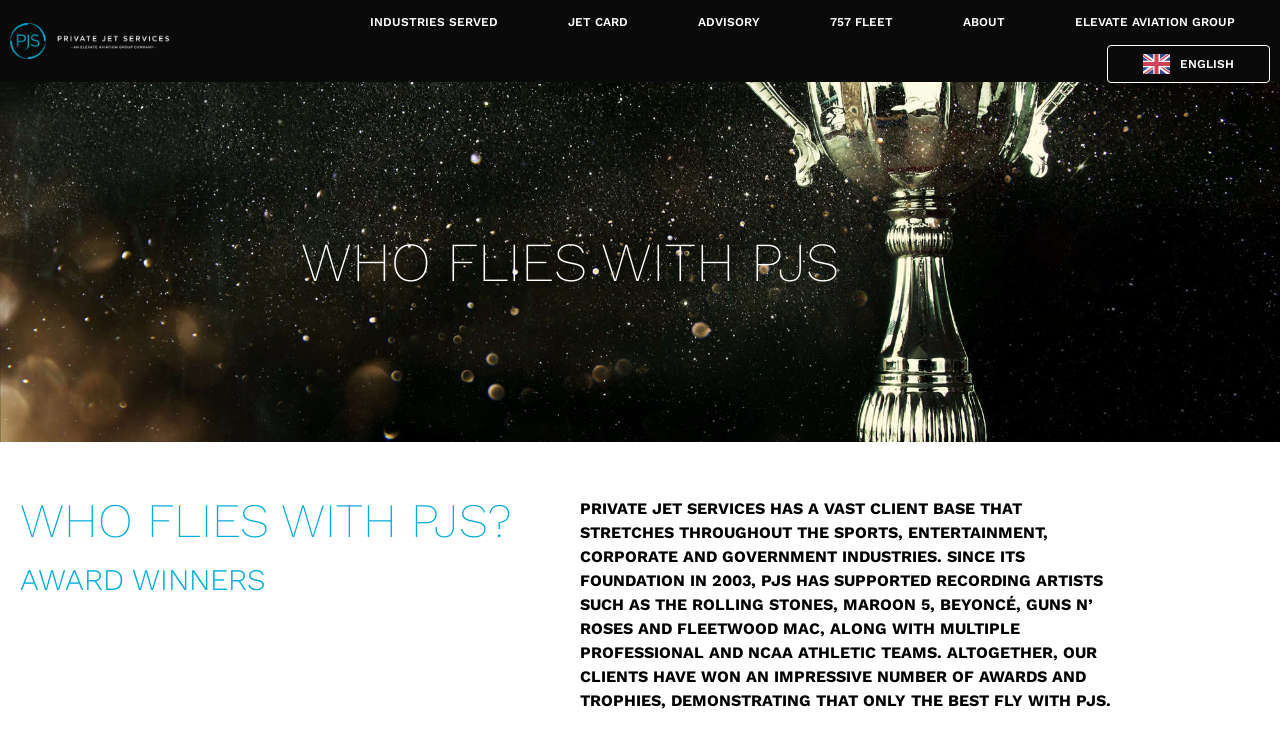

--- FILE ---
content_type: text/html; charset=UTF-8
request_url: https://www.pjsgroup.com/about/who-flies-with-pjs/?gclid=cj0kcqjwtamlbhd3arisaaroaewk2zadnncud3m6r3s80_houxh-fjdsoi59jm04zjad4c_gdoep_4uaajtaealw_wcb
body_size: 46554
content:
<!doctype html>
<html lang="en-US" prefix="og: https://ogp.me/ns#">
<head><meta charset="UTF-8"><script>if(navigator.userAgent.match(/MSIE|Internet Explorer/i)||navigator.userAgent.match(/Trident\/7\..*?rv:11/i)){var href=document.location.href;if(!href.match(/[?&]nowprocket/)){if(href.indexOf("?")==-1){if(href.indexOf("#")==-1){document.location.href=href+"?nowprocket=1"}else{document.location.href=href.replace("#","?nowprocket=1#")}}else{if(href.indexOf("#")==-1){document.location.href=href+"&nowprocket=1"}else{document.location.href=href.replace("#","&nowprocket=1#")}}}}</script><script>(()=>{class RocketLazyLoadScripts{constructor(){this.v="2.0.4",this.userEvents=["keydown","keyup","mousedown","mouseup","mousemove","mouseover","mouseout","touchmove","touchstart","touchend","touchcancel","wheel","click","dblclick","input"],this.attributeEvents=["onblur","onclick","oncontextmenu","ondblclick","onfocus","onmousedown","onmouseenter","onmouseleave","onmousemove","onmouseout","onmouseover","onmouseup","onmousewheel","onscroll","onsubmit"]}async t(){this.i(),this.o(),/iP(ad|hone)/.test(navigator.userAgent)&&this.h(),this.u(),this.l(this),this.m(),this.k(this),this.p(this),this._(),await Promise.all([this.R(),this.L()]),this.lastBreath=Date.now(),this.S(this),this.P(),this.D(),this.O(),this.M(),await this.C(this.delayedScripts.normal),await this.C(this.delayedScripts.defer),await this.C(this.delayedScripts.async),await this.T(),await this.F(),await this.j(),await this.A(),window.dispatchEvent(new Event("rocket-allScriptsLoaded")),this.everythingLoaded=!0,this.lastTouchEnd&&await new Promise(t=>setTimeout(t,500-Date.now()+this.lastTouchEnd)),this.I(),this.H(),this.U(),this.W()}i(){this.CSPIssue=sessionStorage.getItem("rocketCSPIssue"),document.addEventListener("securitypolicyviolation",t=>{this.CSPIssue||"script-src-elem"!==t.violatedDirective||"data"!==t.blockedURI||(this.CSPIssue=!0,sessionStorage.setItem("rocketCSPIssue",!0))},{isRocket:!0})}o(){window.addEventListener("pageshow",t=>{this.persisted=t.persisted,this.realWindowLoadedFired=!0},{isRocket:!0}),window.addEventListener("pagehide",()=>{this.onFirstUserAction=null},{isRocket:!0})}h(){let t;function e(e){t=e}window.addEventListener("touchstart",e,{isRocket:!0}),window.addEventListener("touchend",function i(o){o.changedTouches[0]&&t.changedTouches[0]&&Math.abs(o.changedTouches[0].pageX-t.changedTouches[0].pageX)<10&&Math.abs(o.changedTouches[0].pageY-t.changedTouches[0].pageY)<10&&o.timeStamp-t.timeStamp<200&&(window.removeEventListener("touchstart",e,{isRocket:!0}),window.removeEventListener("touchend",i,{isRocket:!0}),"INPUT"===o.target.tagName&&"text"===o.target.type||(o.target.dispatchEvent(new TouchEvent("touchend",{target:o.target,bubbles:!0})),o.target.dispatchEvent(new MouseEvent("mouseover",{target:o.target,bubbles:!0})),o.target.dispatchEvent(new PointerEvent("click",{target:o.target,bubbles:!0,cancelable:!0,detail:1,clientX:o.changedTouches[0].clientX,clientY:o.changedTouches[0].clientY})),event.preventDefault()))},{isRocket:!0})}q(t){this.userActionTriggered||("mousemove"!==t.type||this.firstMousemoveIgnored?"keyup"===t.type||"mouseover"===t.type||"mouseout"===t.type||(this.userActionTriggered=!0,this.onFirstUserAction&&this.onFirstUserAction()):this.firstMousemoveIgnored=!0),"click"===t.type&&t.preventDefault(),t.stopPropagation(),t.stopImmediatePropagation(),"touchstart"===this.lastEvent&&"touchend"===t.type&&(this.lastTouchEnd=Date.now()),"click"===t.type&&(this.lastTouchEnd=0),this.lastEvent=t.type,t.composedPath&&t.composedPath()[0].getRootNode()instanceof ShadowRoot&&(t.rocketTarget=t.composedPath()[0]),this.savedUserEvents.push(t)}u(){this.savedUserEvents=[],this.userEventHandler=this.q.bind(this),this.userEvents.forEach(t=>window.addEventListener(t,this.userEventHandler,{passive:!1,isRocket:!0})),document.addEventListener("visibilitychange",this.userEventHandler,{isRocket:!0})}U(){this.userEvents.forEach(t=>window.removeEventListener(t,this.userEventHandler,{passive:!1,isRocket:!0})),document.removeEventListener("visibilitychange",this.userEventHandler,{isRocket:!0}),this.savedUserEvents.forEach(t=>{(t.rocketTarget||t.target).dispatchEvent(new window[t.constructor.name](t.type,t))})}m(){const t="return false",e=Array.from(this.attributeEvents,t=>"data-rocket-"+t),i="["+this.attributeEvents.join("],[")+"]",o="[data-rocket-"+this.attributeEvents.join("],[data-rocket-")+"]",s=(e,i,o)=>{o&&o!==t&&(e.setAttribute("data-rocket-"+i,o),e["rocket"+i]=new Function("event",o),e.setAttribute(i,t))};new MutationObserver(t=>{for(const n of t)"attributes"===n.type&&(n.attributeName.startsWith("data-rocket-")||this.everythingLoaded?n.attributeName.startsWith("data-rocket-")&&this.everythingLoaded&&this.N(n.target,n.attributeName.substring(12)):s(n.target,n.attributeName,n.target.getAttribute(n.attributeName))),"childList"===n.type&&n.addedNodes.forEach(t=>{if(t.nodeType===Node.ELEMENT_NODE)if(this.everythingLoaded)for(const i of[t,...t.querySelectorAll(o)])for(const t of i.getAttributeNames())e.includes(t)&&this.N(i,t.substring(12));else for(const e of[t,...t.querySelectorAll(i)])for(const t of e.getAttributeNames())this.attributeEvents.includes(t)&&s(e,t,e.getAttribute(t))})}).observe(document,{subtree:!0,childList:!0,attributeFilter:[...this.attributeEvents,...e]})}I(){this.attributeEvents.forEach(t=>{document.querySelectorAll("[data-rocket-"+t+"]").forEach(e=>{this.N(e,t)})})}N(t,e){const i=t.getAttribute("data-rocket-"+e);i&&(t.setAttribute(e,i),t.removeAttribute("data-rocket-"+e))}k(t){Object.defineProperty(HTMLElement.prototype,"onclick",{get(){return this.rocketonclick||null},set(e){this.rocketonclick=e,this.setAttribute(t.everythingLoaded?"onclick":"data-rocket-onclick","this.rocketonclick(event)")}})}S(t){function e(e,i){let o=e[i];e[i]=null,Object.defineProperty(e,i,{get:()=>o,set(s){t.everythingLoaded?o=s:e["rocket"+i]=o=s}})}e(document,"onreadystatechange"),e(window,"onload"),e(window,"onpageshow");try{Object.defineProperty(document,"readyState",{get:()=>t.rocketReadyState,set(e){t.rocketReadyState=e},configurable:!0}),document.readyState="loading"}catch(t){console.log("WPRocket DJE readyState conflict, bypassing")}}l(t){this.originalAddEventListener=EventTarget.prototype.addEventListener,this.originalRemoveEventListener=EventTarget.prototype.removeEventListener,this.savedEventListeners=[],EventTarget.prototype.addEventListener=function(e,i,o){o&&o.isRocket||!t.B(e,this)&&!t.userEvents.includes(e)||t.B(e,this)&&!t.userActionTriggered||e.startsWith("rocket-")||t.everythingLoaded?t.originalAddEventListener.call(this,e,i,o):(t.savedEventListeners.push({target:this,remove:!1,type:e,func:i,options:o}),"mouseenter"!==e&&"mouseleave"!==e||t.originalAddEventListener.call(this,e,t.savedUserEvents.push,o))},EventTarget.prototype.removeEventListener=function(e,i,o){o&&o.isRocket||!t.B(e,this)&&!t.userEvents.includes(e)||t.B(e,this)&&!t.userActionTriggered||e.startsWith("rocket-")||t.everythingLoaded?t.originalRemoveEventListener.call(this,e,i,o):t.savedEventListeners.push({target:this,remove:!0,type:e,func:i,options:o})}}J(t,e){this.savedEventListeners=this.savedEventListeners.filter(i=>{let o=i.type,s=i.target||window;return e!==o||t!==s||(this.B(o,s)&&(i.type="rocket-"+o),this.$(i),!1)})}H(){EventTarget.prototype.addEventListener=this.originalAddEventListener,EventTarget.prototype.removeEventListener=this.originalRemoveEventListener,this.savedEventListeners.forEach(t=>this.$(t))}$(t){t.remove?this.originalRemoveEventListener.call(t.target,t.type,t.func,t.options):this.originalAddEventListener.call(t.target,t.type,t.func,t.options)}p(t){let e;function i(e){return t.everythingLoaded?e:e.split(" ").map(t=>"load"===t||t.startsWith("load.")?"rocket-jquery-load":t).join(" ")}function o(o){function s(e){const s=o.fn[e];o.fn[e]=o.fn.init.prototype[e]=function(){return this[0]===window&&t.userActionTriggered&&("string"==typeof arguments[0]||arguments[0]instanceof String?arguments[0]=i(arguments[0]):"object"==typeof arguments[0]&&Object.keys(arguments[0]).forEach(t=>{const e=arguments[0][t];delete arguments[0][t],arguments[0][i(t)]=e})),s.apply(this,arguments),this}}if(o&&o.fn&&!t.allJQueries.includes(o)){const e={DOMContentLoaded:[],"rocket-DOMContentLoaded":[]};for(const t in e)document.addEventListener(t,()=>{e[t].forEach(t=>t())},{isRocket:!0});o.fn.ready=o.fn.init.prototype.ready=function(i){function s(){parseInt(o.fn.jquery)>2?setTimeout(()=>i.bind(document)(o)):i.bind(document)(o)}return"function"==typeof i&&(t.realDomReadyFired?!t.userActionTriggered||t.fauxDomReadyFired?s():e["rocket-DOMContentLoaded"].push(s):e.DOMContentLoaded.push(s)),o([])},s("on"),s("one"),s("off"),t.allJQueries.push(o)}e=o}t.allJQueries=[],o(window.jQuery),Object.defineProperty(window,"jQuery",{get:()=>e,set(t){o(t)}})}P(){const t=new Map;document.write=document.writeln=function(e){const i=document.currentScript,o=document.createRange(),s=i.parentElement;let n=t.get(i);void 0===n&&(n=i.nextSibling,t.set(i,n));const c=document.createDocumentFragment();o.setStart(c,0),c.appendChild(o.createContextualFragment(e)),s.insertBefore(c,n)}}async R(){return new Promise(t=>{this.userActionTriggered?t():this.onFirstUserAction=t})}async L(){return new Promise(t=>{document.addEventListener("DOMContentLoaded",()=>{this.realDomReadyFired=!0,t()},{isRocket:!0})})}async j(){return this.realWindowLoadedFired?Promise.resolve():new Promise(t=>{window.addEventListener("load",t,{isRocket:!0})})}M(){this.pendingScripts=[];this.scriptsMutationObserver=new MutationObserver(t=>{for(const e of t)e.addedNodes.forEach(t=>{"SCRIPT"!==t.tagName||t.noModule||t.isWPRocket||this.pendingScripts.push({script:t,promise:new Promise(e=>{const i=()=>{const i=this.pendingScripts.findIndex(e=>e.script===t);i>=0&&this.pendingScripts.splice(i,1),e()};t.addEventListener("load",i,{isRocket:!0}),t.addEventListener("error",i,{isRocket:!0}),setTimeout(i,1e3)})})})}),this.scriptsMutationObserver.observe(document,{childList:!0,subtree:!0})}async F(){await this.X(),this.pendingScripts.length?(await this.pendingScripts[0].promise,await this.F()):this.scriptsMutationObserver.disconnect()}D(){this.delayedScripts={normal:[],async:[],defer:[]},document.querySelectorAll("script[type$=rocketlazyloadscript]").forEach(t=>{t.hasAttribute("data-rocket-src")?t.hasAttribute("async")&&!1!==t.async?this.delayedScripts.async.push(t):t.hasAttribute("defer")&&!1!==t.defer||"module"===t.getAttribute("data-rocket-type")?this.delayedScripts.defer.push(t):this.delayedScripts.normal.push(t):this.delayedScripts.normal.push(t)})}async _(){await this.L();let t=[];document.querySelectorAll("script[type$=rocketlazyloadscript][data-rocket-src]").forEach(e=>{let i=e.getAttribute("data-rocket-src");if(i&&!i.startsWith("data:")){i.startsWith("//")&&(i=location.protocol+i);try{const o=new URL(i).origin;o!==location.origin&&t.push({src:o,crossOrigin:e.crossOrigin||"module"===e.getAttribute("data-rocket-type")})}catch(t){}}}),t=[...new Map(t.map(t=>[JSON.stringify(t),t])).values()],this.Y(t,"preconnect")}async G(t){if(await this.K(),!0!==t.noModule||!("noModule"in HTMLScriptElement.prototype))return new Promise(e=>{let i;function o(){(i||t).setAttribute("data-rocket-status","executed"),e()}try{if(navigator.userAgent.includes("Firefox/")||""===navigator.vendor||this.CSPIssue)i=document.createElement("script"),[...t.attributes].forEach(t=>{let e=t.nodeName;"type"!==e&&("data-rocket-type"===e&&(e="type"),"data-rocket-src"===e&&(e="src"),i.setAttribute(e,t.nodeValue))}),t.text&&(i.text=t.text),t.nonce&&(i.nonce=t.nonce),i.hasAttribute("src")?(i.addEventListener("load",o,{isRocket:!0}),i.addEventListener("error",()=>{i.setAttribute("data-rocket-status","failed-network"),e()},{isRocket:!0}),setTimeout(()=>{i.isConnected||e()},1)):(i.text=t.text,o()),i.isWPRocket=!0,t.parentNode.replaceChild(i,t);else{const i=t.getAttribute("data-rocket-type"),s=t.getAttribute("data-rocket-src");i?(t.type=i,t.removeAttribute("data-rocket-type")):t.removeAttribute("type"),t.addEventListener("load",o,{isRocket:!0}),t.addEventListener("error",i=>{this.CSPIssue&&i.target.src.startsWith("data:")?(console.log("WPRocket: CSP fallback activated"),t.removeAttribute("src"),this.G(t).then(e)):(t.setAttribute("data-rocket-status","failed-network"),e())},{isRocket:!0}),s?(t.fetchPriority="high",t.removeAttribute("data-rocket-src"),t.src=s):t.src="data:text/javascript;base64,"+window.btoa(unescape(encodeURIComponent(t.text)))}}catch(i){t.setAttribute("data-rocket-status","failed-transform"),e()}});t.setAttribute("data-rocket-status","skipped")}async C(t){const e=t.shift();return e?(e.isConnected&&await this.G(e),this.C(t)):Promise.resolve()}O(){this.Y([...this.delayedScripts.normal,...this.delayedScripts.defer,...this.delayedScripts.async],"preload")}Y(t,e){this.trash=this.trash||[];let i=!0;var o=document.createDocumentFragment();t.forEach(t=>{const s=t.getAttribute&&t.getAttribute("data-rocket-src")||t.src;if(s&&!s.startsWith("data:")){const n=document.createElement("link");n.href=s,n.rel=e,"preconnect"!==e&&(n.as="script",n.fetchPriority=i?"high":"low"),t.getAttribute&&"module"===t.getAttribute("data-rocket-type")&&(n.crossOrigin=!0),t.crossOrigin&&(n.crossOrigin=t.crossOrigin),t.integrity&&(n.integrity=t.integrity),t.nonce&&(n.nonce=t.nonce),o.appendChild(n),this.trash.push(n),i=!1}}),document.head.appendChild(o)}W(){this.trash.forEach(t=>t.remove())}async T(){try{document.readyState="interactive"}catch(t){}this.fauxDomReadyFired=!0;try{await this.K(),this.J(document,"readystatechange"),document.dispatchEvent(new Event("rocket-readystatechange")),await this.K(),document.rocketonreadystatechange&&document.rocketonreadystatechange(),await this.K(),this.J(document,"DOMContentLoaded"),document.dispatchEvent(new Event("rocket-DOMContentLoaded")),await this.K(),this.J(window,"DOMContentLoaded"),window.dispatchEvent(new Event("rocket-DOMContentLoaded"))}catch(t){console.error(t)}}async A(){try{document.readyState="complete"}catch(t){}try{await this.K(),this.J(document,"readystatechange"),document.dispatchEvent(new Event("rocket-readystatechange")),await this.K(),document.rocketonreadystatechange&&document.rocketonreadystatechange(),await this.K(),this.J(window,"load"),window.dispatchEvent(new Event("rocket-load")),await this.K(),window.rocketonload&&window.rocketonload(),await this.K(),this.allJQueries.forEach(t=>t(window).trigger("rocket-jquery-load")),await this.K(),this.J(window,"pageshow");const t=new Event("rocket-pageshow");t.persisted=this.persisted,window.dispatchEvent(t),await this.K(),window.rocketonpageshow&&window.rocketonpageshow({persisted:this.persisted})}catch(t){console.error(t)}}async K(){Date.now()-this.lastBreath>45&&(await this.X(),this.lastBreath=Date.now())}async X(){return document.hidden?new Promise(t=>setTimeout(t)):new Promise(t=>requestAnimationFrame(t))}B(t,e){return e===document&&"readystatechange"===t||(e===document&&"DOMContentLoaded"===t||(e===window&&"DOMContentLoaded"===t||(e===window&&"load"===t||e===window&&"pageshow"===t)))}static run(){(new RocketLazyLoadScripts).t()}}RocketLazyLoadScripts.run()})();</script>
	
	<meta name="viewport" content="width=device-width, initial-scale=1">
	<link rel="profile" href="https://gmpg.org/xfn/11">
	            <script type="rocketlazyloadscript" data-minify="1" async data-rocket-src='https://www.pjsgroup.com/wp-content/cache/min/1/monitor/stat.js?ver=1765825462'>
            </script>
        <!-- This site is tracked with the HandL UTM Grabber v3 (3.0.53) - https://www.utmgrabber.com/ --> 

<!-- Search Engine Optimization by Rank Math - https://rankmath.com/ -->
<title>Who Flies With PJS - PJS Group</title><link rel="preload" data-rocket-preload as="image" href="https://www.pjsgroup.com/wp-content/uploads/2019/12/pjs_award2.jpg" fetchpriority="high">
<meta name="description" content="PRIVATE JET SERVICES HAS A VAST CLIENT BASE THAT STRETCHES THROUGHOUT THE SPORTS, ENTERTAINMENT, CORPORATE AND GOVERNMENT INDUSTRIES. SINCE ITS FOUNDATION IN"/>
<meta name="robots" content="follow, index, max-snippet:-1, max-video-preview:-1, max-image-preview:large"/>
<link rel="canonical" href="https://www.pjsgroup.com/about/who-flies-with-pjs/" />
<meta property="og:locale" content="en_US" />
<meta property="og:type" content="article" />
<meta property="og:title" content="Who Flies With PJS - PJS Group" />
<meta property="og:description" content="PRIVATE JET SERVICES HAS A VAST CLIENT BASE THAT STRETCHES THROUGHOUT THE SPORTS, ENTERTAINMENT, CORPORATE AND GOVERNMENT INDUSTRIES. SINCE ITS FOUNDATION IN" />
<meta property="og:url" content="https://www.pjsgroup.com/about/who-flies-with-pjs/" />
<meta property="og:site_name" content="PJS Group" />
<meta property="og:updated_time" content="2024-10-29T20:19:52+00:00" />
<meta property="og:image" content="https://www.pjsgroup.com/wp-content/uploads/2019/12/pjs_award2.jpg" />
<meta property="og:image:secure_url" content="https://www.pjsgroup.com/wp-content/uploads/2019/12/pjs_award2.jpg" />
<meta property="og:image:width" content="2000" />
<meta property="og:image:height" content="1333" />
<meta property="og:image:alt" content="champions fly with pjs" />
<meta property="og:image:type" content="image/jpeg" />
<meta name="twitter:card" content="summary_large_image" />
<meta name="twitter:title" content="Who Flies With PJS - PJS Group" />
<meta name="twitter:description" content="PRIVATE JET SERVICES HAS A VAST CLIENT BASE THAT STRETCHES THROUGHOUT THE SPORTS, ENTERTAINMENT, CORPORATE AND GOVERNMENT INDUSTRIES. SINCE ITS FOUNDATION IN" />
<meta name="twitter:image" content="https://www.pjsgroup.com/wp-content/uploads/2019/12/pjs_award2.jpg" />
<meta name="twitter:label1" content="Time to read" />
<meta name="twitter:data1" content="Less than a minute" />
<!-- /Rank Math WordPress SEO plugin -->

<link rel='dns-prefetch' href='//js.hs-scripts.com' />
<link rel='dns-prefetch' href='//cdn.elementor.com' />
<link rel='dns-prefetch' href='//www.googletagmanager.com' />

<link rel="alternate" type="application/rss+xml" title="PJS Group &raquo; Feed" href="https://www.pjsgroup.com/feed/" />
<link rel="alternate" type="application/rss+xml" title="PJS Group &raquo; Comments Feed" href="https://www.pjsgroup.com/comments/feed/" />
<link rel="alternate" title="oEmbed (JSON)" type="application/json+oembed" href="https://www.pjsgroup.com/wp-json/oembed/1.0/embed?url=https%3A%2F%2Fwww.pjsgroup.com%2Fabout%2Fwho-flies-with-pjs%2F" />
<link rel="alternate" title="oEmbed (XML)" type="text/xml+oembed" href="https://www.pjsgroup.com/wp-json/oembed/1.0/embed?url=https%3A%2F%2Fwww.pjsgroup.com%2Fabout%2Fwho-flies-with-pjs%2F&#038;format=xml" />
<style id='wp-img-auto-sizes-contain-inline-css'>
img:is([sizes=auto i],[sizes^="auto," i]){contain-intrinsic-size:3000px 1500px}
/*# sourceURL=wp-img-auto-sizes-contain-inline-css */
</style>
<style id='wp-emoji-styles-inline-css'>

	img.wp-smiley, img.emoji {
		display: inline !important;
		border: none !important;
		box-shadow: none !important;
		height: 1em !important;
		width: 1em !important;
		margin: 0 0.07em !important;
		vertical-align: -0.1em !important;
		background: none !important;
		padding: 0 !important;
	}
/*# sourceURL=wp-emoji-styles-inline-css */
</style>
<style id='global-styles-inline-css'>
:root{--wp--preset--aspect-ratio--square: 1;--wp--preset--aspect-ratio--4-3: 4/3;--wp--preset--aspect-ratio--3-4: 3/4;--wp--preset--aspect-ratio--3-2: 3/2;--wp--preset--aspect-ratio--2-3: 2/3;--wp--preset--aspect-ratio--16-9: 16/9;--wp--preset--aspect-ratio--9-16: 9/16;--wp--preset--color--black: #000000;--wp--preset--color--cyan-bluish-gray: #abb8c3;--wp--preset--color--white: #ffffff;--wp--preset--color--pale-pink: #f78da7;--wp--preset--color--vivid-red: #cf2e2e;--wp--preset--color--luminous-vivid-orange: #ff6900;--wp--preset--color--luminous-vivid-amber: #fcb900;--wp--preset--color--light-green-cyan: #7bdcb5;--wp--preset--color--vivid-green-cyan: #00d084;--wp--preset--color--pale-cyan-blue: #8ed1fc;--wp--preset--color--vivid-cyan-blue: #0693e3;--wp--preset--color--vivid-purple: #9b51e0;--wp--preset--gradient--vivid-cyan-blue-to-vivid-purple: linear-gradient(135deg,rgb(6,147,227) 0%,rgb(155,81,224) 100%);--wp--preset--gradient--light-green-cyan-to-vivid-green-cyan: linear-gradient(135deg,rgb(122,220,180) 0%,rgb(0,208,130) 100%);--wp--preset--gradient--luminous-vivid-amber-to-luminous-vivid-orange: linear-gradient(135deg,rgb(252,185,0) 0%,rgb(255,105,0) 100%);--wp--preset--gradient--luminous-vivid-orange-to-vivid-red: linear-gradient(135deg,rgb(255,105,0) 0%,rgb(207,46,46) 100%);--wp--preset--gradient--very-light-gray-to-cyan-bluish-gray: linear-gradient(135deg,rgb(238,238,238) 0%,rgb(169,184,195) 100%);--wp--preset--gradient--cool-to-warm-spectrum: linear-gradient(135deg,rgb(74,234,220) 0%,rgb(151,120,209) 20%,rgb(207,42,186) 40%,rgb(238,44,130) 60%,rgb(251,105,98) 80%,rgb(254,248,76) 100%);--wp--preset--gradient--blush-light-purple: linear-gradient(135deg,rgb(255,206,236) 0%,rgb(152,150,240) 100%);--wp--preset--gradient--blush-bordeaux: linear-gradient(135deg,rgb(254,205,165) 0%,rgb(254,45,45) 50%,rgb(107,0,62) 100%);--wp--preset--gradient--luminous-dusk: linear-gradient(135deg,rgb(255,203,112) 0%,rgb(199,81,192) 50%,rgb(65,88,208) 100%);--wp--preset--gradient--pale-ocean: linear-gradient(135deg,rgb(255,245,203) 0%,rgb(182,227,212) 50%,rgb(51,167,181) 100%);--wp--preset--gradient--electric-grass: linear-gradient(135deg,rgb(202,248,128) 0%,rgb(113,206,126) 100%);--wp--preset--gradient--midnight: linear-gradient(135deg,rgb(2,3,129) 0%,rgb(40,116,252) 100%);--wp--preset--font-size--small: 13px;--wp--preset--font-size--medium: 20px;--wp--preset--font-size--large: 36px;--wp--preset--font-size--x-large: 42px;--wp--preset--spacing--20: 0.44rem;--wp--preset--spacing--30: 0.67rem;--wp--preset--spacing--40: 1rem;--wp--preset--spacing--50: 1.5rem;--wp--preset--spacing--60: 2.25rem;--wp--preset--spacing--70: 3.38rem;--wp--preset--spacing--80: 5.06rem;--wp--preset--shadow--natural: 6px 6px 9px rgba(0, 0, 0, 0.2);--wp--preset--shadow--deep: 12px 12px 50px rgba(0, 0, 0, 0.4);--wp--preset--shadow--sharp: 6px 6px 0px rgba(0, 0, 0, 0.2);--wp--preset--shadow--outlined: 6px 6px 0px -3px rgb(255, 255, 255), 6px 6px rgb(0, 0, 0);--wp--preset--shadow--crisp: 6px 6px 0px rgb(0, 0, 0);}:root { --wp--style--global--content-size: 800px;--wp--style--global--wide-size: 1200px; }:where(body) { margin: 0; }.wp-site-blocks > .alignleft { float: left; margin-right: 2em; }.wp-site-blocks > .alignright { float: right; margin-left: 2em; }.wp-site-blocks > .aligncenter { justify-content: center; margin-left: auto; margin-right: auto; }:where(.wp-site-blocks) > * { margin-block-start: 24px; margin-block-end: 0; }:where(.wp-site-blocks) > :first-child { margin-block-start: 0; }:where(.wp-site-blocks) > :last-child { margin-block-end: 0; }:root { --wp--style--block-gap: 24px; }:root :where(.is-layout-flow) > :first-child{margin-block-start: 0;}:root :where(.is-layout-flow) > :last-child{margin-block-end: 0;}:root :where(.is-layout-flow) > *{margin-block-start: 24px;margin-block-end: 0;}:root :where(.is-layout-constrained) > :first-child{margin-block-start: 0;}:root :where(.is-layout-constrained) > :last-child{margin-block-end: 0;}:root :where(.is-layout-constrained) > *{margin-block-start: 24px;margin-block-end: 0;}:root :where(.is-layout-flex){gap: 24px;}:root :where(.is-layout-grid){gap: 24px;}.is-layout-flow > .alignleft{float: left;margin-inline-start: 0;margin-inline-end: 2em;}.is-layout-flow > .alignright{float: right;margin-inline-start: 2em;margin-inline-end: 0;}.is-layout-flow > .aligncenter{margin-left: auto !important;margin-right: auto !important;}.is-layout-constrained > .alignleft{float: left;margin-inline-start: 0;margin-inline-end: 2em;}.is-layout-constrained > .alignright{float: right;margin-inline-start: 2em;margin-inline-end: 0;}.is-layout-constrained > .aligncenter{margin-left: auto !important;margin-right: auto !important;}.is-layout-constrained > :where(:not(.alignleft):not(.alignright):not(.alignfull)){max-width: var(--wp--style--global--content-size);margin-left: auto !important;margin-right: auto !important;}.is-layout-constrained > .alignwide{max-width: var(--wp--style--global--wide-size);}body .is-layout-flex{display: flex;}.is-layout-flex{flex-wrap: wrap;align-items: center;}.is-layout-flex > :is(*, div){margin: 0;}body .is-layout-grid{display: grid;}.is-layout-grid > :is(*, div){margin: 0;}body{padding-top: 0px;padding-right: 0px;padding-bottom: 0px;padding-left: 0px;}a:where(:not(.wp-element-button)){text-decoration: underline;}:root :where(.wp-element-button, .wp-block-button__link){background-color: #32373c;border-width: 0;color: #fff;font-family: inherit;font-size: inherit;font-style: inherit;font-weight: inherit;letter-spacing: inherit;line-height: inherit;padding-top: calc(0.667em + 2px);padding-right: calc(1.333em + 2px);padding-bottom: calc(0.667em + 2px);padding-left: calc(1.333em + 2px);text-decoration: none;text-transform: inherit;}.has-black-color{color: var(--wp--preset--color--black) !important;}.has-cyan-bluish-gray-color{color: var(--wp--preset--color--cyan-bluish-gray) !important;}.has-white-color{color: var(--wp--preset--color--white) !important;}.has-pale-pink-color{color: var(--wp--preset--color--pale-pink) !important;}.has-vivid-red-color{color: var(--wp--preset--color--vivid-red) !important;}.has-luminous-vivid-orange-color{color: var(--wp--preset--color--luminous-vivid-orange) !important;}.has-luminous-vivid-amber-color{color: var(--wp--preset--color--luminous-vivid-amber) !important;}.has-light-green-cyan-color{color: var(--wp--preset--color--light-green-cyan) !important;}.has-vivid-green-cyan-color{color: var(--wp--preset--color--vivid-green-cyan) !important;}.has-pale-cyan-blue-color{color: var(--wp--preset--color--pale-cyan-blue) !important;}.has-vivid-cyan-blue-color{color: var(--wp--preset--color--vivid-cyan-blue) !important;}.has-vivid-purple-color{color: var(--wp--preset--color--vivid-purple) !important;}.has-black-background-color{background-color: var(--wp--preset--color--black) !important;}.has-cyan-bluish-gray-background-color{background-color: var(--wp--preset--color--cyan-bluish-gray) !important;}.has-white-background-color{background-color: var(--wp--preset--color--white) !important;}.has-pale-pink-background-color{background-color: var(--wp--preset--color--pale-pink) !important;}.has-vivid-red-background-color{background-color: var(--wp--preset--color--vivid-red) !important;}.has-luminous-vivid-orange-background-color{background-color: var(--wp--preset--color--luminous-vivid-orange) !important;}.has-luminous-vivid-amber-background-color{background-color: var(--wp--preset--color--luminous-vivid-amber) !important;}.has-light-green-cyan-background-color{background-color: var(--wp--preset--color--light-green-cyan) !important;}.has-vivid-green-cyan-background-color{background-color: var(--wp--preset--color--vivid-green-cyan) !important;}.has-pale-cyan-blue-background-color{background-color: var(--wp--preset--color--pale-cyan-blue) !important;}.has-vivid-cyan-blue-background-color{background-color: var(--wp--preset--color--vivid-cyan-blue) !important;}.has-vivid-purple-background-color{background-color: var(--wp--preset--color--vivid-purple) !important;}.has-black-border-color{border-color: var(--wp--preset--color--black) !important;}.has-cyan-bluish-gray-border-color{border-color: var(--wp--preset--color--cyan-bluish-gray) !important;}.has-white-border-color{border-color: var(--wp--preset--color--white) !important;}.has-pale-pink-border-color{border-color: var(--wp--preset--color--pale-pink) !important;}.has-vivid-red-border-color{border-color: var(--wp--preset--color--vivid-red) !important;}.has-luminous-vivid-orange-border-color{border-color: var(--wp--preset--color--luminous-vivid-orange) !important;}.has-luminous-vivid-amber-border-color{border-color: var(--wp--preset--color--luminous-vivid-amber) !important;}.has-light-green-cyan-border-color{border-color: var(--wp--preset--color--light-green-cyan) !important;}.has-vivid-green-cyan-border-color{border-color: var(--wp--preset--color--vivid-green-cyan) !important;}.has-pale-cyan-blue-border-color{border-color: var(--wp--preset--color--pale-cyan-blue) !important;}.has-vivid-cyan-blue-border-color{border-color: var(--wp--preset--color--vivid-cyan-blue) !important;}.has-vivid-purple-border-color{border-color: var(--wp--preset--color--vivid-purple) !important;}.has-vivid-cyan-blue-to-vivid-purple-gradient-background{background: var(--wp--preset--gradient--vivid-cyan-blue-to-vivid-purple) !important;}.has-light-green-cyan-to-vivid-green-cyan-gradient-background{background: var(--wp--preset--gradient--light-green-cyan-to-vivid-green-cyan) !important;}.has-luminous-vivid-amber-to-luminous-vivid-orange-gradient-background{background: var(--wp--preset--gradient--luminous-vivid-amber-to-luminous-vivid-orange) !important;}.has-luminous-vivid-orange-to-vivid-red-gradient-background{background: var(--wp--preset--gradient--luminous-vivid-orange-to-vivid-red) !important;}.has-very-light-gray-to-cyan-bluish-gray-gradient-background{background: var(--wp--preset--gradient--very-light-gray-to-cyan-bluish-gray) !important;}.has-cool-to-warm-spectrum-gradient-background{background: var(--wp--preset--gradient--cool-to-warm-spectrum) !important;}.has-blush-light-purple-gradient-background{background: var(--wp--preset--gradient--blush-light-purple) !important;}.has-blush-bordeaux-gradient-background{background: var(--wp--preset--gradient--blush-bordeaux) !important;}.has-luminous-dusk-gradient-background{background: var(--wp--preset--gradient--luminous-dusk) !important;}.has-pale-ocean-gradient-background{background: var(--wp--preset--gradient--pale-ocean) !important;}.has-electric-grass-gradient-background{background: var(--wp--preset--gradient--electric-grass) !important;}.has-midnight-gradient-background{background: var(--wp--preset--gradient--midnight) !important;}.has-small-font-size{font-size: var(--wp--preset--font-size--small) !important;}.has-medium-font-size{font-size: var(--wp--preset--font-size--medium) !important;}.has-large-font-size{font-size: var(--wp--preset--font-size--large) !important;}.has-x-large-font-size{font-size: var(--wp--preset--font-size--x-large) !important;}
:root :where(.wp-block-pullquote){font-size: 1.5em;line-height: 1.6;}
/*# sourceURL=global-styles-inline-css */
</style>
<link data-minify="1" rel='stylesheet' id='cookie-law-info-css' href='https://www.pjsgroup.com/wp-content/cache/min/1/wp-content/plugins/cookie-law-info/legacy/public/css/cookie-law-info-public.css?ver=1767987639' media='all' />
<link data-minify="1" rel='stylesheet' id='cookie-law-info-gdpr-css' href='https://www.pjsgroup.com/wp-content/cache/min/1/wp-content/plugins/cookie-law-info/legacy/public/css/cookie-law-info-gdpr.css?ver=1767987639' media='all' />
<link data-minify="1" rel='stylesheet' id='wpa-style-css' href='https://www.pjsgroup.com/wp-content/cache/min/1/wp-content/plugins/wp-accessibility/css/wpa-style.css?ver=1767987639' media='all' />
<style id='wpa-style-inline-css'>
:root { --admin-bar-top : 7px; }
/*# sourceURL=wpa-style-inline-css */
</style>
<link data-minify="1" rel='stylesheet' id='ea11y-widget-fonts-css' href='https://www.pjsgroup.com/wp-content/cache/min/1/wp-content/plugins/pojo-accessibility/assets/build/fonts.css?ver=1767987639' media='all' />
<link data-minify="1" rel='stylesheet' id='ea11y-skip-link-css' href='https://www.pjsgroup.com/wp-content/cache/min/1/wp-content/plugins/pojo-accessibility/assets/build/skip-link.css?ver=1767987639' media='all' />
<link data-minify="1" rel='stylesheet' id='weglot-css-css' href='https://www.pjsgroup.com/wp-content/cache/min/1/wp-content/plugins/weglot/dist/css/front-css.css?ver=1767987639' media='all' />
<style id="weglot-custom-style">.country-selector.weglot-default {
    right: auto;
    left: 40px;
}
.weglot-parent-menu-item.weglot-lang.menu-item-weglot.weglot-language a {
    text-transform:uppercase;
}
.weglot-parent-menu-item.weglot-lang.menu-item-weglot.weglot-language a:before {
    opacity: 1 !important;
    position: relative;
}
@media(min-width:768px){
	.weglot-parent-menu-item.weglot-lang.menu-item-weglot.weglot-language {
	    border: 1px solid #fff;
	    border-radius: 4px;
	}
	.weglot-parent-menu-item.weglot-lang.menu-item-weglot.weglot-language>a {
	    padding: 8px 25px;
	}
}
@media(max-width:480px){
    .country-selector.weglot-default {
        left: 10px;
    }
}</style><link data-minify="1" rel='stylesheet' id='new-flag-css-css' href='https://www.pjsgroup.com/wp-content/cache/min/1/wp-content/plugins/weglot/dist/css/new-flags.css?ver=1767987639' media='all' />
<link data-minify="1" rel='stylesheet' id='hello-elementor-css' href='https://www.pjsgroup.com/wp-content/cache/min/1/wp-content/themes/hello-elementor/assets/css/reset.css?ver=1767987639' media='all' />
<link data-minify="1" rel='stylesheet' id='hello-elementor-theme-style-css' href='https://www.pjsgroup.com/wp-content/cache/min/1/wp-content/themes/hello-elementor/assets/css/theme.css?ver=1767987639' media='all' />
<link data-minify="1" rel='stylesheet' id='hello-elementor-header-footer-css' href='https://www.pjsgroup.com/wp-content/cache/min/1/wp-content/themes/hello-elementor/assets/css/header-footer.css?ver=1767987639' media='all' />
<link rel='stylesheet' id='elementor-frontend-css' href='https://www.pjsgroup.com/wp-content/plugins/elementor/assets/css/frontend.min.css?ver=3.34.1' media='all' />
<style id='elementor-frontend-inline-css'>
.elementor-16 .elementor-element.elementor-element-74afe78:not(.elementor-motion-effects-element-type-background), .elementor-16 .elementor-element.elementor-element-74afe78 > .elementor-motion-effects-container > .elementor-motion-effects-layer{background-image:url("https://www.pjsgroup.com/wp-content/uploads/2019/12/pjs_award2.jpg");}
/*# sourceURL=elementor-frontend-inline-css */
</style>
<link rel='stylesheet' id='elementor-post-7-css' href='https://www.pjsgroup.com/wp-content/uploads/elementor/css/post-7.css?ver=1767987627' media='all' />
<link rel='stylesheet' id='e-animation-grow-css' href='https://www.pjsgroup.com/wp-content/plugins/elementor/assets/lib/animations/styles/e-animation-grow.min.css?ver=3.34.1' media='all' />
<link rel='stylesheet' id='widget-image-css' href='https://www.pjsgroup.com/wp-content/plugins/elementor/assets/css/widget-image.min.css?ver=3.34.1' media='all' />
<link rel='stylesheet' id='widget-nav-menu-css' href='https://www.pjsgroup.com/wp-content/plugins/elementor-pro/assets/css/widget-nav-menu.min.css?ver=3.34.0' media='all' />
<link rel='stylesheet' id='e-sticky-css' href='https://www.pjsgroup.com/wp-content/plugins/elementor-pro/assets/css/modules/sticky.min.css?ver=3.34.0' media='all' />
<link rel='stylesheet' id='widget-heading-css' href='https://www.pjsgroup.com/wp-content/plugins/elementor/assets/css/widget-heading.min.css?ver=3.34.1' media='all' />
<link data-minify="1" rel='stylesheet' id='swiper-css' href='https://www.pjsgroup.com/wp-content/cache/min/1/wp-content/plugins/elementor/assets/lib/swiper/v8/css/swiper.min.css?ver=1767987639' media='all' />
<link rel='stylesheet' id='e-swiper-css' href='https://www.pjsgroup.com/wp-content/plugins/elementor/assets/css/conditionals/e-swiper.min.css?ver=3.34.1' media='all' />
<link rel='stylesheet' id='widget-social-icons-css' href='https://www.pjsgroup.com/wp-content/plugins/elementor/assets/css/widget-social-icons.min.css?ver=3.34.1' media='all' />
<link rel='stylesheet' id='e-apple-webkit-css' href='https://www.pjsgroup.com/wp-content/plugins/elementor/assets/css/conditionals/apple-webkit.min.css?ver=3.34.1' media='all' />
<link data-minify="1" rel='stylesheet' id='elementor-icons-css' href='https://www.pjsgroup.com/wp-content/cache/min/1/wp-content/plugins/elementor/assets/lib/eicons/css/elementor-icons.min.css?ver=1767987639' media='all' />
<link data-minify="1" rel='stylesheet' id='font-awesome-5-all-css' href='https://www.pjsgroup.com/wp-content/cache/min/1/wp-content/plugins/elementor/assets/lib/font-awesome/css/all.min.css?ver=1767987639' media='all' />
<link rel='stylesheet' id='font-awesome-4-shim-css' href='https://www.pjsgroup.com/wp-content/plugins/elementor/assets/lib/font-awesome/css/v4-shims.min.css?ver=3.34.1' media='all' />
<link rel='stylesheet' id='elementor-post-9736-css' href='https://www.pjsgroup.com/wp-content/uploads/elementor/css/post-9736.css?ver=1767987703' media='all' />
<link rel='stylesheet' id='elementor-post-16-css' href='https://www.pjsgroup.com/wp-content/uploads/elementor/css/post-16.css?ver=1767987644' media='all' />
<link rel='stylesheet' id='elementor-post-187-css' href='https://www.pjsgroup.com/wp-content/uploads/elementor/css/post-187.css?ver=1767987628' media='all' />
<link rel='stylesheet' id='eael-general-css' href='https://www.pjsgroup.com/wp-content/plugins/essential-addons-for-elementor-lite/assets/front-end/css/view/general.min.css?ver=6.5.5' media='all' />
<style id='rocket-lazyload-inline-css'>
.rll-youtube-player{position:relative;padding-bottom:56.23%;height:0;overflow:hidden;max-width:100%;}.rll-youtube-player:focus-within{outline: 2px solid currentColor;outline-offset: 5px;}.rll-youtube-player iframe{position:absolute;top:0;left:0;width:100%;height:100%;z-index:100;background:0 0}.rll-youtube-player img{bottom:0;display:block;left:0;margin:auto;max-width:100%;width:100%;position:absolute;right:0;top:0;border:none;height:auto;-webkit-transition:.4s all;-moz-transition:.4s all;transition:.4s all}.rll-youtube-player img:hover{-webkit-filter:brightness(75%)}.rll-youtube-player .play{height:100%;width:100%;left:0;top:0;position:absolute;background:url(https://www.pjsgroup.com/wp-content/plugins/wp-rocket/assets/img/youtube.png) no-repeat center;background-color: transparent !important;cursor:pointer;border:none;}.wp-embed-responsive .wp-has-aspect-ratio .rll-youtube-player{position:absolute;padding-bottom:0;width:100%;height:100%;top:0;bottom:0;left:0;right:0}
/*# sourceURL=rocket-lazyload-inline-css */
</style>
<link data-minify="1" rel='stylesheet' id='elementor-gf-local-worksans-css' href='https://www.pjsgroup.com/wp-content/cache/min/1/wp-content/uploads/elementor/google-fonts/css/worksans.css?ver=1767987639' media='all' />
<link data-minify="1" rel='stylesheet' id='elementor-gf-local-robotoslab-css' href='https://www.pjsgroup.com/wp-content/cache/min/1/wp-content/uploads/elementor/google-fonts/css/robotoslab.css?ver=1767987639' media='all' />
<link data-minify="1" rel='stylesheet' id='elementor-gf-local-roboto-css' href='https://www.pjsgroup.com/wp-content/cache/min/1/wp-content/uploads/elementor/google-fonts/css/roboto.css?ver=1767987639' media='all' />
<link rel='stylesheet' id='elementor-icons-shared-0-css' href='https://www.pjsgroup.com/wp-content/plugins/elementor/assets/lib/font-awesome/css/fontawesome.min.css?ver=5.15.3' media='all' />
<link data-minify="1" rel='stylesheet' id='elementor-icons-fa-solid-css' href='https://www.pjsgroup.com/wp-content/cache/min/1/wp-content/plugins/elementor/assets/lib/font-awesome/css/solid.min.css?ver=1767987639' media='all' />
<link data-minify="1" rel='stylesheet' id='elementor-icons-fa-brands-css' href='https://www.pjsgroup.com/wp-content/cache/min/1/wp-content/plugins/elementor/assets/lib/font-awesome/css/brands.min.css?ver=1767987639' media='all' />
<script type="rocketlazyloadscript" data-rocket-src="https://www.pjsgroup.com/wp-includes/js/jquery/jquery.min.js?ver=3.7.1" id="jquery-core-js" data-rocket-defer defer></script>
<script type="rocketlazyloadscript" data-rocket-src="https://www.pjsgroup.com/wp-includes/js/jquery/jquery-migrate.min.js?ver=3.4.1" id="jquery-migrate-js" data-rocket-defer defer></script>
<script id="cookie-law-info-js-extra">
var Cli_Data = {"nn_cookie_ids":[],"cookielist":[],"non_necessary_cookies":[],"ccpaEnabled":"","ccpaRegionBased":"","ccpaBarEnabled":"","strictlyEnabled":["necessary","obligatoire"],"ccpaType":"gdpr","js_blocking":"","custom_integration":"","triggerDomRefresh":"","secure_cookies":""};
var cli_cookiebar_settings = {"animate_speed_hide":"500","animate_speed_show":"500","background":"#00add8","border":"#b1a6a6c2","border_on":"","button_1_button_colour":"#61a229","button_1_button_hover":"#4e8221","button_1_link_colour":"#fff","button_1_as_button":"1","button_1_new_win":"","button_2_button_colour":"#333","button_2_button_hover":"#292929","button_2_link_colour":"#444","button_2_as_button":"","button_2_hidebar":"","button_3_button_colour":"#dedfe0","button_3_button_hover":"#b2b2b3","button_3_link_colour":"#333333","button_3_as_button":"1","button_3_new_win":"","button_4_button_colour":"#dedfe0","button_4_button_hover":"#b2b2b3","button_4_link_colour":"#333333","button_4_as_button":"1","button_7_button_colour":"#61a229","button_7_button_hover":"#4e8221","button_7_link_colour":"#fff","button_7_as_button":"1","button_7_new_win":"","font_family":"inherit","header_fix":"","notify_animate_hide":"1","notify_animate_show":"","notify_div_id":"#cookie-law-info-bar","notify_position_horizontal":"right","notify_position_vertical":"bottom","scroll_close":"","scroll_close_reload":"","accept_close_reload":"","reject_close_reload":"","showagain_tab":"1","showagain_background":"#fff","showagain_border":"#000","showagain_div_id":"#cookie-law-info-again","showagain_x_position":"100px","text":"#ffffff","show_once_yn":"","show_once":"10000","logging_on":"","as_popup":"","popup_overlay":"1","bar_heading_text":"","cookie_bar_as":"banner","popup_showagain_position":"bottom-right","widget_position":"left"};
var log_object = {"ajax_url":"https://www.pjsgroup.com/wp-admin/admin-ajax.php"};
//# sourceURL=cookie-law-info-js-extra
</script>
<script type="rocketlazyloadscript" data-minify="1" data-rocket-src="https://www.pjsgroup.com/wp-content/cache/min/1/wp-content/plugins/cookie-law-info/legacy/public/js/cookie-law-info-public.js?ver=1765825462" id="cookie-law-info-js" data-rocket-defer defer></script>
<script type="rocketlazyloadscript" data-minify="1" data-rocket-src="https://www.pjsgroup.com/wp-content/cache/min/1/wp-content/plugins/handl-utm-grabber-v3/js/js.cookie.js?ver=1765825462" id="js.cookie-js" data-rocket-defer defer></script>
<script id="handl-utm-grabber-js-extra">
var handl_utm = {"gclid":"cj0kcqjwtamlbhd3arisaaroaewk2zadnncud3m6r3s80_houxh-fjdsoi59jm04zjad4c_gdoep_4uaajtaealw_wcb"};
var handl_utm_all_params = ["utm_source","utm_medium","utm_term","utm_content","utm_campaign","first_utm_source","first_utm_medium","first_utm_term","first_utm_content","first_utm_campaign","fbclid","msclkid","gclid","handl_original_ref","handl_landing_page","handl_ip","handl_ref","handl_url","handl_ref_domain","handl_url_base","email","username","gaclientid","organic_source","organic_source_str","user_agent","traffic_source","handlID"];
var handl_utm_cookie_duration = ["30","1"];
var handl_utm_append_params = ["utm_source","utm_medium","utm_term","utm_content","utm_campaign","gclid"];
var handl_utm_first_touch_params = ["utm_source","utm_medium","utm_term","utm_content","utm_campaign"];
var handl_utm_predefined = [];
//# sourceURL=handl-utm-grabber-js-extra
</script>
<script type="rocketlazyloadscript" data-minify="1" data-rocket-src="https://www.pjsgroup.com/wp-content/cache/min/1/wp-content/plugins/handl-utm-grabber-v3/js/handl-utm-grabber.js?ver=1765825462" id="handl-utm-grabber-js" data-rocket-defer defer></script>
<script type="rocketlazyloadscript" data-minify="1" data-rocket-src="https://www.pjsgroup.com/wp-content/cache/min/1/wp-content/plugins/weglot/dist/front-js.js?ver=1765825462" id="wp-weglot-js-js" data-rocket-defer defer></script>
<script type="rocketlazyloadscript" data-rocket-src="https://www.pjsgroup.com/wp-content/plugins/elementor/assets/lib/font-awesome/js/v4-shims.min.js?ver=3.34.1" id="font-awesome-4-shim-js" data-rocket-defer defer></script>

<!-- Google tag (gtag.js) snippet added by Site Kit -->
<!-- Google Analytics snippet added by Site Kit -->
<script type="rocketlazyloadscript" data-rocket-src="https://www.googletagmanager.com/gtag/js?id=GT-PZZHP75D" id="google_gtagjs-js" async></script>
<script type="rocketlazyloadscript" id="google_gtagjs-js-after">
window.dataLayer = window.dataLayer || [];function gtag(){dataLayer.push(arguments);}
gtag("set","linker",{"domains":["www.pjsgroup.com"]});
gtag("js", new Date());
gtag("set", "developer_id.dZTNiMT", true);
gtag("config", "GT-PZZHP75D");
 window._googlesitekit = window._googlesitekit || {}; window._googlesitekit.throttledEvents = []; window._googlesitekit.gtagEvent = (name, data) => { var key = JSON.stringify( { name, data } ); if ( !! window._googlesitekit.throttledEvents[ key ] ) { return; } window._googlesitekit.throttledEvents[ key ] = true; setTimeout( () => { delete window._googlesitekit.throttledEvents[ key ]; }, 5 ); gtag( "event", name, { ...data, event_source: "site-kit" } ); }; 
//# sourceURL=google_gtagjs-js-after
</script>
<link rel="https://api.w.org/" href="https://www.pjsgroup.com/wp-json/" /><link rel="alternate" title="JSON" type="application/json" href="https://www.pjsgroup.com/wp-json/wp/v2/pages/9736" /><link rel="EditURI" type="application/rsd+xml" title="RSD" href="https://www.pjsgroup.com/xmlrpc.php?rsd" />
<meta name="generator" content="WordPress 6.9" />
<link rel='shortlink' href='https://www.pjsgroup.com/?p=9736' />
<!-- start Simple Custom CSS and JS -->
<script type="rocketlazyloadscript">
  (function(s,t,a,n){s[t]||(s[t]=a,n=s[a]=function(){n.q.push(arguments)},
  n.q=[],n.v=2,n.l=1*new Date)})(window,"InstanaEumObject","ineum");

  ineum('reportingUrl', 'https://eum-coral-saas.instana.io');
  ineum('key', 'LIN0OIUQRqm3zc4jbJOFkQ');
  ineum('trackSessions');
</script>
<script type="rocketlazyloadscript" data-minify="1" defer crossorigin="anonymous" data-rocket-src="https://www.pjsgroup.com/wp-content/cache/min/1/eum.min.js?ver=1765825462"></script>

<!-- end Simple Custom CSS and JS -->
<!-- start Simple Custom CSS and JS -->

<!-- Global site tag (gtag.js) - Google Analytics -->
<script type="rocketlazyloadscript" async data-rocket-src="https://www.googletagmanager.com/gtag/js?id=UA-161011191-1"></script>
<script type="rocketlazyloadscript">
  window.dataLayer = window.dataLayer || [];
  function gtag(){dataLayer.push(arguments);}
  gtag('js', new Date());

  gtag('config', 'UA-161011191-1');
</script>
<!-- end Simple Custom CSS and JS -->
<meta name="generator" content="Site Kit by Google 1.168.0" /><style>[class^="fieldset-handl_"]{display: none}</style><!-- Google Tag Manager -->
<script type="rocketlazyloadscript">(function(w,d,s,l,i){w[l]=w[l]||[];w[l].push({'gtm.start':
new Date().getTime(),event:'gtm.js'});var f=d.getElementsByTagName(s)[0],
j=d.createElement(s),dl=l!='dataLayer'?'&l='+l:'';j.async=true;j.src=
'https://www.googletagmanager.com/gtm.js?id='+i+dl;f.parentNode.insertBefore(j,f);
})(window,document,'script','dataLayer','GTM-NTHMJZQ');</script>
<!-- End Google Tag Manager -->
<script type="rocketlazyloadscript" data-rocket-type="text/javascript">document.write("<img src='https://bidagent.xad.com/conv/258790?ts=" + Date.now() + "'>");</script>
<script type="rocketlazyloadscript" data-rocket-type="text/javascript">document.write("<img src='https://bidagent.xad.com/conv/258793?ts=" + Date.now() + "'>" + "<img src='https://p.xad.com?id=258793&sid=7471923&ts=" + Date.now() + "'>");</script>
<!-- Start of HubSpot Embed Code -->
<script type="rocketlazyloadscript" data-minify="1" data-rocket-type="text/javascript" id="hs-script-loader" async defer data-rocket-src="https://www.pjsgroup.com/wp-content/cache/min/1/47084768.js?ver=1765825462"></script>
<!-- End of HubSpot Embed Code --><script type="rocketlazyloadscript" data-rocket-type="text/javascript" data-rocket-src="https://www.insightful-7-corporation.com/js/803968.js"  data-rocket-defer defer></script>
<noscript><img src="https://www.insightful-7-corporation.com/803968.png" style="display:none;" /></noscript>			<!-- DO NOT COPY THIS SNIPPET! Start of Page Analytics Tracking for HubSpot WordPress plugin v11.3.33-->
			<script type="rocketlazyloadscript" class="hsq-set-content-id" data-content-id="standard-page">
				var _hsq = _hsq || [];
				_hsq.push(["setContentType", "standard-page"]);
			</script>
			<!-- DO NOT COPY THIS SNIPPET! End of Page Analytics Tracking for HubSpot WordPress plugin -->
			
<link rel="alternate" href="https://www.pjsgroup.com/about/who-flies-with-pjs/" hreflang="en"/>
<link rel="alternate" href="https://www.pjsgroup.com/ko/about/who-flies-with-pjs/" hreflang="ko"/>
<link rel="alternate" href="https://www.pjsgroup.com/ar/about/who-flies-with-pjs/" hreflang="ar"/>
<link rel="alternate" href="https://www.pjsgroup.com/fr/about/who-flies-with-pjs/" hreflang="fr"/>
<link rel="alternate" href="https://www.pjsgroup.com/es/about/who-flies-with-pjs/" hreflang="es"/>
<link rel="alternate" href="https://www.pjsgroup.com/ja/about/who-flies-with-pjs/" hreflang="ja"/>
<link rel="alternate" href="https://www.pjsgroup.com/hi/about/who-flies-with-pjs/" hreflang="hi"/>
<link rel="alternate" href="https://www.pjsgroup.com/pt/about/who-flies-with-pjs/" hreflang="pt"/>
<link rel="alternate" href="https://www.pjsgroup.com/ru/about/who-flies-with-pjs/" hreflang="ru"/>
<link rel="alternate" href="https://www.pjsgroup.com/zh/about/who-flies-with-pjs/" hreflang="zh"/>
<script type="application/json" id="weglot-data">{"website":"https:\/\/pjsgroup.com","uid":"1ed845b44d","project_slug":"pjsgroup","language_from":"en","language_from_custom_flag":null,"language_from_custom_name":null,"excluded_paths":[],"excluded_blocks":[],"custom_settings":{"button_style":{"is_dropdown":true,"with_flags":true,"flag_type":"rectangle_mat","with_name":true,"full_name":true,"custom_css":".country-selector.weglot-default {\r\n    right: auto;\r\n    left: 40px;\r\n}\r\n.weglot-parent-menu-item.weglot-lang.menu-item-weglot.weglot-language a {\r\n    text-transform:uppercase;\r\n}\r\n.weglot-parent-menu-item.weglot-lang.menu-item-weglot.weglot-language a:before {\r\n    opacity: 1 !important;\r\n    position: relative;\r\n}\r\n@media(min-width:768px){\r\n\t.weglot-parent-menu-item.weglot-lang.menu-item-weglot.weglot-language {\r\n\t    border: 1px solid #fff;\r\n\t    border-radius: 4px;\r\n\t}\r\n\t.weglot-parent-menu-item.weglot-lang.menu-item-weglot.weglot-language>a {\r\n\t    padding: 8px 25px;\r\n\t}\r\n}\r\n@media(max-width:480px){\r\n    .country-selector.weglot-default {\r\n        left: 10px;\r\n    }\r\n}"},"wp_user_version":"4.2.2","translate_email":false,"translate_search":false,"translate_amp":false,"switchers":[{"templates":{"name":"default","hash":"095ffb8d22f66be52959023fa4eeb71a05f20f73"},"location":[],"style":{"with_flags":true,"flag_type":"rectangle_mat","with_name":true,"full_name":true,"is_dropdown":true}}]},"pending_translation_enabled":false,"curl_ssl_check_enabled":true,"languages":[{"language_to":"ko","custom_code":null,"custom_name":null,"custom_local_name":null,"provider":null,"enabled":true,"automatic_translation_enabled":true,"deleted_at":null,"connect_host_destination":null,"custom_flag":null},{"language_to":"ar","custom_code":null,"custom_name":null,"custom_local_name":null,"provider":null,"enabled":true,"automatic_translation_enabled":true,"deleted_at":null,"connect_host_destination":null,"custom_flag":null},{"language_to":"fr","custom_code":null,"custom_name":null,"custom_local_name":null,"provider":null,"enabled":true,"automatic_translation_enabled":true,"deleted_at":null,"connect_host_destination":null,"custom_flag":null},{"language_to":"es","custom_code":null,"custom_name":null,"custom_local_name":null,"provider":null,"enabled":true,"automatic_translation_enabled":true,"deleted_at":null,"connect_host_destination":null,"custom_flag":null},{"language_to":"ja","custom_code":null,"custom_name":null,"custom_local_name":null,"provider":null,"enabled":true,"automatic_translation_enabled":true,"deleted_at":null,"connect_host_destination":null,"custom_flag":null},{"language_to":"hi","custom_code":null,"custom_name":null,"custom_local_name":null,"provider":null,"enabled":true,"automatic_translation_enabled":true,"deleted_at":null,"connect_host_destination":null,"custom_flag":null},{"language_to":"pt","custom_code":null,"custom_name":null,"custom_local_name":null,"provider":null,"enabled":true,"automatic_translation_enabled":true,"deleted_at":null,"connect_host_destination":null,"custom_flag":null},{"language_to":"ru","custom_code":null,"custom_name":null,"custom_local_name":null,"provider":null,"enabled":true,"automatic_translation_enabled":true,"deleted_at":null,"connect_host_destination":null,"custom_flag":null},{"language_to":"zh","custom_code":null,"custom_name":null,"custom_local_name":null,"provider":null,"enabled":true,"automatic_translation_enabled":true,"deleted_at":null,"connect_host_destination":null,"custom_flag":null}],"organization_slug":"pjssite","current_language":"en","switcher_links":{"en":"https:\/\/www.pjsgroup.com\/about\/who-flies-with-pjs\/?gclid=cj0kcqjwtamlbhd3arisaaroaewk2zadnncud3m6r3s80_houxh-fjdsoi59jm04zjad4c_gdoep_4uaajtaealw_wcb","ko":"https:\/\/www.pjsgroup.com\/ko\/about\/who-flies-with-pjs\/?gclid=cj0kcqjwtamlbhd3arisaaroaewk2zadnncud3m6r3s80_houxh-fjdsoi59jm04zjad4c_gdoep_4uaajtaealw_wcb","ar":"https:\/\/www.pjsgroup.com\/ar\/about\/who-flies-with-pjs\/?gclid=cj0kcqjwtamlbhd3arisaaroaewk2zadnncud3m6r3s80_houxh-fjdsoi59jm04zjad4c_gdoep_4uaajtaealw_wcb","fr":"https:\/\/www.pjsgroup.com\/fr\/about\/who-flies-with-pjs\/?gclid=cj0kcqjwtamlbhd3arisaaroaewk2zadnncud3m6r3s80_houxh-fjdsoi59jm04zjad4c_gdoep_4uaajtaealw_wcb","es":"https:\/\/www.pjsgroup.com\/es\/about\/who-flies-with-pjs\/?gclid=cj0kcqjwtamlbhd3arisaaroaewk2zadnncud3m6r3s80_houxh-fjdsoi59jm04zjad4c_gdoep_4uaajtaealw_wcb","ja":"https:\/\/www.pjsgroup.com\/ja\/about\/who-flies-with-pjs\/?gclid=cj0kcqjwtamlbhd3arisaaroaewk2zadnncud3m6r3s80_houxh-fjdsoi59jm04zjad4c_gdoep_4uaajtaealw_wcb","hi":"https:\/\/www.pjsgroup.com\/hi\/about\/who-flies-with-pjs\/?gclid=cj0kcqjwtamlbhd3arisaaroaewk2zadnncud3m6r3s80_houxh-fjdsoi59jm04zjad4c_gdoep_4uaajtaealw_wcb","pt":"https:\/\/www.pjsgroup.com\/pt\/about\/who-flies-with-pjs\/?gclid=cj0kcqjwtamlbhd3arisaaroaewk2zadnncud3m6r3s80_houxh-fjdsoi59jm04zjad4c_gdoep_4uaajtaealw_wcb","ru":"https:\/\/www.pjsgroup.com\/ru\/about\/who-flies-with-pjs\/?gclid=cj0kcqjwtamlbhd3arisaaroaewk2zadnncud3m6r3s80_houxh-fjdsoi59jm04zjad4c_gdoep_4uaajtaealw_wcb","zh":"https:\/\/www.pjsgroup.com\/zh\/about\/who-flies-with-pjs\/?gclid=cj0kcqjwtamlbhd3arisaaroaewk2zadnncud3m6r3s80_houxh-fjdsoi59jm04zjad4c_gdoep_4uaajtaealw_wcb"},"original_path":"\/about\/who-flies-with-pjs\/"}</script><meta name="generator" content="Elementor 3.34.1; features: additional_custom_breakpoints; settings: css_print_method-external, google_font-enabled, font_display-auto">
			<style>
				.e-con.e-parent:nth-of-type(n+4):not(.e-lazyloaded):not(.e-no-lazyload),
				.e-con.e-parent:nth-of-type(n+4):not(.e-lazyloaded):not(.e-no-lazyload) * {
					background-image: none !important;
				}
				@media screen and (max-height: 1024px) {
					.e-con.e-parent:nth-of-type(n+3):not(.e-lazyloaded):not(.e-no-lazyload),
					.e-con.e-parent:nth-of-type(n+3):not(.e-lazyloaded):not(.e-no-lazyload) * {
						background-image: none !important;
					}
				}
				@media screen and (max-height: 640px) {
					.e-con.e-parent:nth-of-type(n+2):not(.e-lazyloaded):not(.e-no-lazyload),
					.e-con.e-parent:nth-of-type(n+2):not(.e-lazyloaded):not(.e-no-lazyload) * {
						background-image: none !important;
					}
				}
			</style>
			<link rel="icon" href="https://www.pjsgroup.com/wp-content/uploads/2021/11/cropped-pjs_primary_logo-32x32.png" sizes="32x32" />
<link rel="icon" href="https://www.pjsgroup.com/wp-content/uploads/2021/11/cropped-pjs_primary_logo-192x192.png" sizes="192x192" />
<link rel="apple-touch-icon" href="https://www.pjsgroup.com/wp-content/uploads/2021/11/cropped-pjs_primary_logo-180x180.png" />
<meta name="msapplication-TileImage" content="https://www.pjsgroup.com/wp-content/uploads/2021/11/cropped-pjs_primary_logo-270x270.png" />
		<style id="wp-custom-css">
			.page-id-43152 .pjs-common-page-header {
	background-position: bottom center !important;
}

@media(max-width:480px){
    #cookie-law-info-again {
        right: 15px !important;
    }
}
.aircraft-section-custom-btn {
		display: inline-flex;
    column-gap: 20px;
    align-items: center;
    width: 100%;
    justify-content: center;
    flex-wrap: nowrap;
}
.spec-sheet-btn, .static-display-events-btn {
font-size: 15px;
font-weight: 400;
line-height: 1.2em;
border-style: solid;
background: transparent;
padding: 12px 24px;
border-radius: 4px;
display: inline-block;
margin-bottom: 25px;
font-family: var(--e-global-typography-accent-font-family), Sans-serif;
text-transform: uppercase;
border-width: 2px;
}
.spec-sheet-btn {
	/*fill: var(--e-global-color-secondary);
    color: var(--e-global-color-secondary) !important;
    border-color: var(--e-global-color-secondary);
    background: transparent;*/
		fill: var(--e-global-color-accent);
color: var(--e-global-color-accent) !important;
background-color: var(--e-global-color-primary);
	    border-color: var(--e-global-color-primary);
}
.static-display-events-btn {
	fill: var(--e-global-color-accent);
color: var(--e-global-color-accent) !important;
background-color: var(--e-global-color-primary);
	    border-color: var(--e-global-color-primary);
}
@media(max-width:1050px) {
	.aircraft-section-custom-btn {
	    display: block;
	}
}

section.elementor-section.elementor-top-section.elementor-element.elementor-section-full_width.elementor-hidden-mobile.elementor-section-height-default.elementor-section-height-default.elementor-sticky.elementor-sticky--active.elementor-section--handles-inside.elementor-sticky--effects {
    z-index: 999;
}		</style>
		<noscript><style id="rocket-lazyload-nojs-css">.rll-youtube-player, [data-lazy-src]{display:none !important;}</style></noscript><meta name="generator" content="WP Rocket 3.20.1.2" data-wpr-features="wpr_delay_js wpr_defer_js wpr_minify_js wpr_lazyload_images wpr_lazyload_iframes wpr_oci wpr_image_dimensions wpr_minify_css wpr_preload_links wpr_desktop" /></head>
<body class="wp-singular page-template page-template-elementor_header_footer page page-id-9736 page-child parent-pageid-28 wp-embed-responsive wp-theme-hello-elementor ally-default hello-elementor-default elementor-default elementor-template-full-width elementor-kit-7 elementor-page elementor-page-9736">

            <noscript>
                <a href="https://www.clickcease.com" rel="nofollow"><img src="https://monitor.clickcease.com/stats/stats.aspx" alt="Clickcease" /></a>
            </noscript>
        <!-- Google Tag Manager (noscript) -->
<noscript><iframe src="https://www.googletagmanager.com/ns.html?id=GTM-NTHMJZQ"
height="0" width="0" style="display:none;visibility:hidden"></iframe></noscript>
<!-- End Google Tag Manager (noscript) -->
<script type="rocketlazyloadscript" data-minify="1" data-rocket-type='text/javascript' data-cfasync='false' data-rocket-src='https://www.pjsgroup.com/wp-content/cache/min/1/footer.js?ver=1765825462' data-rocket-defer defer></script>		<script type="rocketlazyloadscript">
			const onSkipLinkClick = () => {
				const htmlElement = document.querySelector('html');

				htmlElement.style['scroll-behavior'] = 'smooth';

				setTimeout( () => htmlElement.style['scroll-behavior'] = null, 1000 );
			}
			document.addEventListener("DOMContentLoaded", () => {
				if (!document.querySelector('#content')) {
					document.querySelector('.ea11y-skip-to-content-link').remove();
				}
			});
		</script>
		<nav aria-label="Skip to content navigation">
			<a class="ea11y-skip-to-content-link"
				href="#content"
				tabindex="1"
				onclick="onSkipLinkClick()"
			>
				Skip to content
				<svg width="24" height="24" viewBox="0 0 24 24" fill="none" role="presentation">
					<path d="M18 6V12C18 12.7956 17.6839 13.5587 17.1213 14.1213C16.5587 14.6839 15.7956 15 15 15H5M5 15L9 11M5 15L9 19"
								stroke="black"
								stroke-width="1.5"
								stroke-linecap="round"
								stroke-linejoin="round"
					/>
				</svg>
			</a>
			<div class="ea11y-skip-to-content-backdrop"></div>
		</nav>

		

		<header  data-elementor-type="header" data-elementor-id="16" class="elementor elementor-16 elementor-location-header" data-elementor-post-type="elementor_library">
					<section data-particle_enable="false" data-particle-mobile-disabled="false" class="elementor-section elementor-top-section elementor-element elementor-element-e9fa202 elementor-section-full_width elementor-hidden-mobile elementor-section-height-default elementor-section-height-default" data-id="e9fa202" data-element_type="section" data-settings="{&quot;background_background&quot;:&quot;classic&quot;,&quot;sticky&quot;:&quot;top&quot;,&quot;sticky_on&quot;:[&quot;desktop&quot;,&quot;tablet&quot;],&quot;sticky_offset&quot;:0,&quot;sticky_effects_offset&quot;:0,&quot;sticky_anchor_link_offset&quot;:0}">
						<div  class="elementor-container elementor-column-gap-default">
					<div class="elementor-column elementor-col-50 elementor-top-column elementor-element elementor-element-e57dc87" data-id="e57dc87" data-element_type="column">
			<div class="elementor-widget-wrap elementor-element-populated">
						<div class="elementor-element elementor-element-7d7d8a6 elementor-widget elementor-widget-image" data-id="7d7d8a6" data-element_type="widget" data-widget_type="image.default">
				<div class="elementor-widget-container">
																<a href="https://www.pjsgroup.com/">
							<img fetchpriority="high" width="768" height="172" src="https://www.pjsgroup.com/wp-content/uploads/PJS-logo-blue-white-tagline-768x172.png" class="elementor-animation-grow attachment-medium_large size-medium_large wp-image-41547" alt="" srcset="https://www.pjsgroup.com/wp-content/uploads/PJS-logo-blue-white-tagline-768x172.png 768w, https://www.pjsgroup.com/wp-content/uploads/PJS-logo-blue-white-tagline-1536x344.png 1536w, https://www.pjsgroup.com/wp-content/uploads/PJS-logo-blue-white-tagline-2048x459.png 2048w" sizes="(max-width: 768px) 100vw, 768px" />								</a>
															</div>
				</div>
					</div>
		</div>
				<div class="elementor-column elementor-col-50 elementor-top-column elementor-element elementor-element-36edc2b" data-id="36edc2b" data-element_type="column">
			<div class="elementor-widget-wrap elementor-element-populated">
						<div class="elementor-element elementor-element-e76f26c elementor-nav-menu__align-end elementor-nav-menu--dropdown-mobile elementor-nav-menu--stretch elementor-nav-menu__text-align-aside elementor-nav-menu--toggle elementor-nav-menu--burger elementor-widget elementor-widget-nav-menu" data-id="e76f26c" data-element_type="widget" data-settings="{&quot;full_width&quot;:&quot;stretch&quot;,&quot;submenu_icon&quot;:{&quot;value&quot;:&quot;&lt;i class=\&quot;fas fa-angle-down\&quot; aria-hidden=\&quot;true\&quot;&gt;&lt;\/i&gt;&quot;,&quot;library&quot;:&quot;fa-solid&quot;},&quot;layout&quot;:&quot;horizontal&quot;,&quot;toggle&quot;:&quot;burger&quot;}" data-widget_type="nav-menu.default">
				<div class="elementor-widget-container">
								<nav aria-label="Menu" class="elementor-nav-menu--main elementor-nav-menu__container elementor-nav-menu--layout-horizontal e--pointer-text e--animation-grow">
				<ul id="menu-1-e76f26c" class="elementor-nav-menu"><li class="menu-item menu-item-type-custom menu-item-object-custom menu-item-has-children menu-item-10521"><a href="#" class="elementor-item elementor-item-anchor">INDUSTRIES SERVED</a>
<ul class="sub-menu elementor-nav-menu--dropdown">
	<li class="menu-item menu-item-type-custom menu-item-object-custom menu-item-has-children menu-item-10522"><a href="#" class="elementor-sub-item elementor-item-anchor">CORPORATE</a>
	<ul class="sub-menu elementor-nav-menu--dropdown">
		<li class="menu-item menu-item-type-post_type menu-item-object-page menu-item-10523"><a href="https://www.pjsgroup.com/corporate-air-travel/on-demand-charter/" class="elementor-sub-item">Corporate On Demand Charter Flights</a></li>
		<li class="menu-item menu-item-type-post_type menu-item-object-page menu-item-10524"><a href="https://www.pjsgroup.com/jetcard/" class="elementor-sub-item">PJS Jet Card and PJS Corporate Jet Card</a></li>
		<li class="menu-item menu-item-type-post_type menu-item-object-page menu-item-10525"><a href="https://www.pjsgroup.com/corporate-air-travel/executive-travels/" class="elementor-sub-item">Efficient Executive Travel: Streamline Your Business Trips</a></li>
		<li class="menu-item menu-item-type-post_type menu-item-object-page menu-item-10526"><a href="https://www.pjsgroup.com/corporate-air-travel/meetings-incentive/" class="elementor-sub-item">Meetings &amp; Incentive</a></li>
		<li class="menu-item menu-item-type-post_type menu-item-object-page menu-item-10527"><a href="https://www.pjsgroup.com/travel-advisors/emergency-response/" class="elementor-sub-item">Emergency Response &#038; Recovery</a></li>
	</ul>
</li>
	<li class="menu-item menu-item-type-custom menu-item-object-custom menu-item-has-children menu-item-10531"><a href="#" class="elementor-sub-item elementor-item-anchor">SPORTS TEAM</a>
	<ul class="sub-menu elementor-nav-menu--dropdown">
		<li class="menu-item menu-item-type-post_type menu-item-object-page menu-item-10532"><a href="https://www.pjsgroup.com/team-travel/professional-sports-team/" class="elementor-sub-item">Pro Sports Team Travel</a></li>
		<li class="menu-item menu-item-type-post_type menu-item-object-page menu-item-36229"><a href="https://www.pjsgroup.com/team-travel/flying-college-teams/" class="elementor-sub-item">College Transportation For Sports Teams</a></li>
	</ul>
</li>
	<li class="menu-item menu-item-type-custom menu-item-object-custom menu-item-has-children menu-item-10534"><a href="#" class="elementor-sub-item elementor-item-anchor">GROUP CHARTER</a>
	<ul class="sub-menu elementor-nav-menu--dropdown">
		<li class="menu-item menu-item-type-post_type menu-item-object-page menu-item-10535"><a href="https://www.pjsgroup.com/corporate-air-travel/meetings-incentive/" class="elementor-sub-item">Meetings &amp; Incentive</a></li>
	</ul>
</li>
	<li class="menu-item menu-item-type-post_type menu-item-object-page menu-item-10536"><a href="https://www.pjsgroup.com/team-travel/government-campaigns/" class="elementor-sub-item">GOVERNMENT &#038; CAMPAIGNS</a></li>
	<li class="menu-item menu-item-type-post_type menu-item-object-page menu-item-10537"><a href="https://www.pjsgroup.com/entertainment/live-tours/" class="elementor-sub-item">Live Entertainment Touring</a></li>
</ul>
</li>
<li class="menu-item menu-item-type-custom menu-item-object-custom menu-item-has-children menu-item-10619"><a href="#" class="elementor-item elementor-item-anchor">JET CARD</a>
<ul class="sub-menu elementor-nav-menu--dropdown">
	<li class="menu-item menu-item-type-post_type menu-item-object-page menu-item-10620"><a href="https://www.pjsgroup.com/jetcard/" class="elementor-sub-item">PJS JET CARD</a></li>
	<li class="menu-item menu-item-type-post_type menu-item-object-page menu-item-10621"><a href="https://www.pjsgroup.com/about/contact-us-transatlantic/" class="elementor-sub-item">TRANSATLANTIC</a></li>
	<li class="menu-item menu-item-type-post_type menu-item-object-page menu-item-10622"><a href="https://www.pjsgroup.com/membership/options/" class="elementor-sub-item">CUSTOM PROGRAMS</a></li>
</ul>
</li>
<li class="menu-item menu-item-type-custom menu-item-object-custom menu-item-has-children menu-item-10566"><a href="#" class="elementor-item elementor-item-anchor">ADVISORY</a>
<ul class="sub-menu elementor-nav-menu--dropdown">
	<li class="menu-item menu-item-type-post_type menu-item-object-page menu-item-10567"><a href="https://www.pjsgroup.com/travel-advisors/choices-costs-benefits/" class="elementor-sub-item">Costs-Benefits</a></li>
	<li class="menu-item menu-item-type-post_type menu-item-object-page menu-item-10568"><a href="https://www.pjsgroup.com/travel-advisors/aviation-consultancy/" class="elementor-sub-item">SALES ADVISORY</a></li>
	<li class="menu-item menu-item-type-post_type menu-item-object-page menu-item-10569"><a href="https://www.pjsgroup.com/travel-advisors/charter-vs-fractional/" class="elementor-sub-item">Charter vs. Fractional</a></li>
	<li class="menu-item menu-item-type-post_type menu-item-object-page menu-item-10570"><a href="https://www.pjsgroup.com/travel-advisors/emergency-response/" class="elementor-sub-item">Emergency Response &#038; Recovery</a></li>
	<li class="menu-item menu-item-type-post_type menu-item-object-page menu-item-10571"><a href="https://www.pjsgroup.com/travel-advisors/engagement/" class="elementor-sub-item">Private Aviation Engagement</a></li>
	<li class="menu-item menu-item-type-post_type menu-item-object-page menu-item-has-children menu-item-10572"><a href="https://www.pjsgroup.com/aircraft/" class="elementor-sub-item">Types Of Private Aircraft</a>
	<ul class="sub-menu elementor-nav-menu--dropdown">
		<li class="menu-item menu-item-type-post_type menu-item-object-page menu-item-10573"><a href="https://www.pjsgroup.com/aircraft/light-jets/" class="elementor-sub-item">Light Jets</a></li>
		<li class="menu-item menu-item-type-post_type menu-item-object-page menu-item-10574"><a href="https://www.pjsgroup.com/aircraft/mid-size-jets/" class="elementor-sub-item">Mid Size Jets</a></li>
		<li class="menu-item menu-item-type-post_type menu-item-object-page menu-item-10578"><a href="https://www.pjsgroup.com/aircraft/super-mid-jets/" class="elementor-sub-item">Super Mid Size Jets</a></li>
		<li class="menu-item menu-item-type-post_type menu-item-object-page menu-item-10575"><a href="https://www.pjsgroup.com/aircraft/heavy-jets/" class="elementor-sub-item">Heavy Jets</a></li>
		<li class="menu-item menu-item-type-post_type menu-item-object-page menu-item-10579"><a href="https://www.pjsgroup.com/aircraft/regional-jets/" class="elementor-sub-item">Regional Jets</a></li>
		<li class="menu-item menu-item-type-post_type menu-item-object-page menu-item-10577"><a href="https://www.pjsgroup.com/aircraft/airliners/" class="elementor-sub-item">Airliners</a></li>
		<li class="menu-item menu-item-type-post_type menu-item-object-page menu-item-10576"><a href="https://www.pjsgroup.com/aircraft/vip-airliners/" class="elementor-sub-item">VIP Airliners</a></li>
	</ul>
</li>
</ul>
</li>
<li class="menu-item menu-item-type-custom menu-item-object-custom menu-item-has-children menu-item-41045"><a href="#" class="elementor-item elementor-item-anchor">757 FLEET</a>
<ul class="sub-menu elementor-nav-menu--dropdown">
	<li class="menu-item menu-item-type-custom menu-item-object-custom menu-item-has-children menu-item-41046"><a href="https://www.pjsgroup.com/aircraft/boeing-757-200-vip-configuration/" class="elementor-sub-item">Boeing 757 | VIP Configuration</a>
	<ul class="sub-menu elementor-nav-menu--dropdown">
		<li class="menu-item menu-item-type-custom menu-item-object-custom menu-item-41596"><a target="_blank" href="https://www.pjsgroup.com/wp-content/uploads/PJS-757-200-VIP-Spec-Sheet.pdf" class="elementor-sub-item">VIP Spec Sheet</a></li>
	</ul>
</li>
	<li class="menu-item menu-item-type-custom menu-item-object-custom menu-item-has-children menu-item-41047"><a href="https://www.pjsgroup.com/aircraft/boeing-757-200-3-class-configuration/" class="elementor-sub-item">Boeing 757 | 3 Class Configuration</a>
	<ul class="sub-menu elementor-nav-menu--dropdown">
		<li class="menu-item menu-item-type-custom menu-item-object-custom menu-item-41635"><a target="_blank" href="https://www.pjsgroup.com/wp-content/uploads/B757-HD-Spec-Sheet.pdf" class="elementor-sub-item">Spec Sheet</a></li>
	</ul>
</li>
	<li class="menu-item menu-item-type-post_type menu-item-object-page menu-item-41044"><a href="https://www.pjsgroup.com/757/rsvp/" class="elementor-sub-item">Static Display Events</a></li>
</ul>
</li>
<li class="menu-item menu-item-type-post_type menu-item-object-page current-page-ancestor current-menu-ancestor current-menu-parent current-page-parent current_page_parent current_page_ancestor menu-item-has-children menu-item-41890"><a href="https://www.pjsgroup.com/about/" class="elementor-item">ABOUT</a>
<ul class="sub-menu elementor-nav-menu--dropdown">
	<li class="menu-item menu-item-type-post_type menu-item-object-page menu-item-10624"><a href="https://www.pjsgroup.com/news-blog/" class="elementor-sub-item">Private Jet Blog &#038; News</a></li>
	<li class="menu-item menu-item-type-post_type menu-item-object-page menu-item-42797"><a href="https://www.pjsgroup.com/our-partners/" class="elementor-sub-item">Our Partners</a></li>
	<li class="menu-item menu-item-type-post_type menu-item-object-page menu-item-10625"><a href="https://www.pjsgroup.com/about/contact-us/" class="elementor-sub-item">Contact Private Jet Services</a></li>
	<li class="menu-item menu-item-type-custom menu-item-object-custom menu-item-43466"><a href="https://www.pjsgroup.com/the-pjs-app" class="elementor-sub-item">The PJS App</a></li>
	<li class="menu-item menu-item-type-post_type menu-item-object-page current-menu-item page_item page-item-9736 current_page_item menu-item-10627"><a href="https://www.pjsgroup.com/about/who-flies-with-pjs/" aria-current="page" class="elementor-sub-item elementor-item-active">Who Flies With PJS</a></li>
	<li class="menu-item menu-item-type-custom menu-item-object-custom menu-item-41540"><a target="_blank" href="https://eag.aero/about-eag/#team" class="elementor-sub-item elementor-item-anchor">Meet The Team</a></li>
	<li class="menu-item menu-item-type-post_type menu-item-object-page menu-item-10629"><a href="https://www.pjsgroup.com/about/flight-operations-team/" class="elementor-sub-item">Flight Operations Team</a></li>
	<li class="menu-item menu-item-type-post_type menu-item-object-page menu-item-36691"><a href="https://www.pjsgroup.com/about/events/" class="elementor-sub-item">Aircraft Conventions &#038; Private Jet Events</a></li>
	<li class="menu-item menu-item-type-post_type menu-item-object-page menu-item-10630"><a href="https://www.pjsgroup.com/about/careers-at-pjs/" class="elementor-sub-item">Private Jet Careers At PJS</a></li>
	<li class="menu-item menu-item-type-post_type menu-item-object-page menu-item-41983"><a href="https://www.pjsgroup.com/tripgrade/" class="elementor-sub-item">TripGrade</a></li>
</ul>
</li>
<li class="menu-item menu-item-type-custom menu-item-object-custom menu-item-41545"><a target="_blank" href="https://eag.aero" class="elementor-item">ELEVATE AVIATION GROUP</a></li>
<li class="weglot-parent-menu-item wg-en weglot-lang menu-item-weglot weglot-language weglot-flags flag-0 en menu-item menu-item-type-custom menu-item-object-custom menu-item-has-children menu-item-40304"><a href="#weglot_switcher" data-wg-notranslate="true" class="elementor-item elementor-item-anchor">English</a>
<ul class="sub-menu elementor-nav-menu--dropdown">
	<li class="weglot-lang menu-item-weglot weglot-language weglot-flags flag-0 weglot-ko ko wg-ko menu-item menu-item-type-custom menu-item-object-custom menu-item-weglot-40304-ko"><a href="https://www.pjsgroup.com/ko/about/who-flies-with-pjs/?gclid=cj0kcqjwtamlbhd3arisaaroaewk2zadnncud3m6r3s80_houxh-fjdsoi59jm04zjad4c_gdoep_4uaajtaealw_wcb" data-wg-notranslate="true" class="elementor-sub-item">한국어</a></li>
	<li class="weglot-lang menu-item-weglot weglot-language weglot-flags flag-0 weglot-ar ar wg-ar menu-item menu-item-type-custom menu-item-object-custom menu-item-weglot-40304-ar"><a href="https://www.pjsgroup.com/ar/about/who-flies-with-pjs/?gclid=cj0kcqjwtamlbhd3arisaaroaewk2zadnncud3m6r3s80_houxh-fjdsoi59jm04zjad4c_gdoep_4uaajtaealw_wcb" data-wg-notranslate="true" class="elementor-sub-item">العربية‏</a></li>
	<li class="weglot-lang menu-item-weglot weglot-language weglot-flags flag-0 weglot-fr fr wg-fr menu-item menu-item-type-custom menu-item-object-custom menu-item-weglot-40304-fr"><a href="https://www.pjsgroup.com/fr/about/who-flies-with-pjs/?gclid=cj0kcqjwtamlbhd3arisaaroaewk2zadnncud3m6r3s80_houxh-fjdsoi59jm04zjad4c_gdoep_4uaajtaealw_wcb" data-wg-notranslate="true" class="elementor-sub-item">Français</a></li>
	<li class="weglot-lang menu-item-weglot weglot-language weglot-flags flag-0 weglot-es es wg-es menu-item menu-item-type-custom menu-item-object-custom menu-item-weglot-40304-es"><a href="https://www.pjsgroup.com/es/about/who-flies-with-pjs/?gclid=cj0kcqjwtamlbhd3arisaaroaewk2zadnncud3m6r3s80_houxh-fjdsoi59jm04zjad4c_gdoep_4uaajtaealw_wcb" data-wg-notranslate="true" class="elementor-sub-item">Español</a></li>
	<li class="weglot-lang menu-item-weglot weglot-language weglot-flags flag-0 weglot-ja ja wg-ja menu-item menu-item-type-custom menu-item-object-custom menu-item-weglot-40304-ja"><a href="https://www.pjsgroup.com/ja/about/who-flies-with-pjs/?gclid=cj0kcqjwtamlbhd3arisaaroaewk2zadnncud3m6r3s80_houxh-fjdsoi59jm04zjad4c_gdoep_4uaajtaealw_wcb" data-wg-notranslate="true" class="elementor-sub-item">日本語</a></li>
	<li class="weglot-lang menu-item-weglot weglot-language weglot-flags flag-0 weglot-hi hi wg-hi menu-item menu-item-type-custom menu-item-object-custom menu-item-weglot-40304-hi"><a href="https://www.pjsgroup.com/hi/about/who-flies-with-pjs/?gclid=cj0kcqjwtamlbhd3arisaaroaewk2zadnncud3m6r3s80_houxh-fjdsoi59jm04zjad4c_gdoep_4uaajtaealw_wcb" data-wg-notranslate="true" class="elementor-sub-item">हिंदी</a></li>
	<li class="weglot-lang menu-item-weglot weglot-language weglot-flags flag-0 weglot-pt pt wg-pt menu-item menu-item-type-custom menu-item-object-custom menu-item-weglot-40304-pt"><a href="https://www.pjsgroup.com/pt/about/who-flies-with-pjs/?gclid=cj0kcqjwtamlbhd3arisaaroaewk2zadnncud3m6r3s80_houxh-fjdsoi59jm04zjad4c_gdoep_4uaajtaealw_wcb" data-wg-notranslate="true" class="elementor-sub-item">Português</a></li>
	<li class="weglot-lang menu-item-weglot weglot-language weglot-flags flag-0 weglot-ru ru wg-ru menu-item menu-item-type-custom menu-item-object-custom menu-item-weglot-40304-ru"><a href="https://www.pjsgroup.com/ru/about/who-flies-with-pjs/?gclid=cj0kcqjwtamlbhd3arisaaroaewk2zadnncud3m6r3s80_houxh-fjdsoi59jm04zjad4c_gdoep_4uaajtaealw_wcb" data-wg-notranslate="true" class="elementor-sub-item">Русский</a></li>
	<li class="weglot-lang menu-item-weglot weglot-language weglot-flags flag-0 weglot-zh zh wg-zh menu-item menu-item-type-custom menu-item-object-custom menu-item-weglot-40304-zh"><a href="https://www.pjsgroup.com/zh/about/who-flies-with-pjs/?gclid=cj0kcqjwtamlbhd3arisaaroaewk2zadnncud3m6r3s80_houxh-fjdsoi59jm04zjad4c_gdoep_4uaajtaealw_wcb" data-wg-notranslate="true" class="elementor-sub-item">中文 (简体)</a></li>
</ul>
</li>
</ul>			</nav>
					<div class="elementor-menu-toggle" role="button" tabindex="0" aria-label="Menu Toggle" aria-expanded="false">
			<i aria-hidden="true" role="presentation" class="elementor-menu-toggle__icon--open eicon-menu-bar"></i><i aria-hidden="true" role="presentation" class="elementor-menu-toggle__icon--close eicon-close"></i>		</div>
					<nav class="elementor-nav-menu--dropdown elementor-nav-menu__container" aria-hidden="true">
				<ul id="menu-2-e76f26c" class="elementor-nav-menu"><li class="menu-item menu-item-type-custom menu-item-object-custom menu-item-has-children menu-item-10521"><a href="#" class="elementor-item elementor-item-anchor" tabindex="-1">INDUSTRIES SERVED</a>
<ul class="sub-menu elementor-nav-menu--dropdown">
	<li class="menu-item menu-item-type-custom menu-item-object-custom menu-item-has-children menu-item-10522"><a href="#" class="elementor-sub-item elementor-item-anchor" tabindex="-1">CORPORATE</a>
	<ul class="sub-menu elementor-nav-menu--dropdown">
		<li class="menu-item menu-item-type-post_type menu-item-object-page menu-item-10523"><a href="https://www.pjsgroup.com/corporate-air-travel/on-demand-charter/" class="elementor-sub-item" tabindex="-1">Corporate On Demand Charter Flights</a></li>
		<li class="menu-item menu-item-type-post_type menu-item-object-page menu-item-10524"><a href="https://www.pjsgroup.com/jetcard/" class="elementor-sub-item" tabindex="-1">PJS Jet Card and PJS Corporate Jet Card</a></li>
		<li class="menu-item menu-item-type-post_type menu-item-object-page menu-item-10525"><a href="https://www.pjsgroup.com/corporate-air-travel/executive-travels/" class="elementor-sub-item" tabindex="-1">Efficient Executive Travel: Streamline Your Business Trips</a></li>
		<li class="menu-item menu-item-type-post_type menu-item-object-page menu-item-10526"><a href="https://www.pjsgroup.com/corporate-air-travel/meetings-incentive/" class="elementor-sub-item" tabindex="-1">Meetings &amp; Incentive</a></li>
		<li class="menu-item menu-item-type-post_type menu-item-object-page menu-item-10527"><a href="https://www.pjsgroup.com/travel-advisors/emergency-response/" class="elementor-sub-item" tabindex="-1">Emergency Response &#038; Recovery</a></li>
	</ul>
</li>
	<li class="menu-item menu-item-type-custom menu-item-object-custom menu-item-has-children menu-item-10531"><a href="#" class="elementor-sub-item elementor-item-anchor" tabindex="-1">SPORTS TEAM</a>
	<ul class="sub-menu elementor-nav-menu--dropdown">
		<li class="menu-item menu-item-type-post_type menu-item-object-page menu-item-10532"><a href="https://www.pjsgroup.com/team-travel/professional-sports-team/" class="elementor-sub-item" tabindex="-1">Pro Sports Team Travel</a></li>
		<li class="menu-item menu-item-type-post_type menu-item-object-page menu-item-36229"><a href="https://www.pjsgroup.com/team-travel/flying-college-teams/" class="elementor-sub-item" tabindex="-1">College Transportation For Sports Teams</a></li>
	</ul>
</li>
	<li class="menu-item menu-item-type-custom menu-item-object-custom menu-item-has-children menu-item-10534"><a href="#" class="elementor-sub-item elementor-item-anchor" tabindex="-1">GROUP CHARTER</a>
	<ul class="sub-menu elementor-nav-menu--dropdown">
		<li class="menu-item menu-item-type-post_type menu-item-object-page menu-item-10535"><a href="https://www.pjsgroup.com/corporate-air-travel/meetings-incentive/" class="elementor-sub-item" tabindex="-1">Meetings &amp; Incentive</a></li>
	</ul>
</li>
	<li class="menu-item menu-item-type-post_type menu-item-object-page menu-item-10536"><a href="https://www.pjsgroup.com/team-travel/government-campaigns/" class="elementor-sub-item" tabindex="-1">GOVERNMENT &#038; CAMPAIGNS</a></li>
	<li class="menu-item menu-item-type-post_type menu-item-object-page menu-item-10537"><a href="https://www.pjsgroup.com/entertainment/live-tours/" class="elementor-sub-item" tabindex="-1">Live Entertainment Touring</a></li>
</ul>
</li>
<li class="menu-item menu-item-type-custom menu-item-object-custom menu-item-has-children menu-item-10619"><a href="#" class="elementor-item elementor-item-anchor" tabindex="-1">JET CARD</a>
<ul class="sub-menu elementor-nav-menu--dropdown">
	<li class="menu-item menu-item-type-post_type menu-item-object-page menu-item-10620"><a href="https://www.pjsgroup.com/jetcard/" class="elementor-sub-item" tabindex="-1">PJS JET CARD</a></li>
	<li class="menu-item menu-item-type-post_type menu-item-object-page menu-item-10621"><a href="https://www.pjsgroup.com/about/contact-us-transatlantic/" class="elementor-sub-item" tabindex="-1">TRANSATLANTIC</a></li>
	<li class="menu-item menu-item-type-post_type menu-item-object-page menu-item-10622"><a href="https://www.pjsgroup.com/membership/options/" class="elementor-sub-item" tabindex="-1">CUSTOM PROGRAMS</a></li>
</ul>
</li>
<li class="menu-item menu-item-type-custom menu-item-object-custom menu-item-has-children menu-item-10566"><a href="#" class="elementor-item elementor-item-anchor" tabindex="-1">ADVISORY</a>
<ul class="sub-menu elementor-nav-menu--dropdown">
	<li class="menu-item menu-item-type-post_type menu-item-object-page menu-item-10567"><a href="https://www.pjsgroup.com/travel-advisors/choices-costs-benefits/" class="elementor-sub-item" tabindex="-1">Costs-Benefits</a></li>
	<li class="menu-item menu-item-type-post_type menu-item-object-page menu-item-10568"><a href="https://www.pjsgroup.com/travel-advisors/aviation-consultancy/" class="elementor-sub-item" tabindex="-1">SALES ADVISORY</a></li>
	<li class="menu-item menu-item-type-post_type menu-item-object-page menu-item-10569"><a href="https://www.pjsgroup.com/travel-advisors/charter-vs-fractional/" class="elementor-sub-item" tabindex="-1">Charter vs. Fractional</a></li>
	<li class="menu-item menu-item-type-post_type menu-item-object-page menu-item-10570"><a href="https://www.pjsgroup.com/travel-advisors/emergency-response/" class="elementor-sub-item" tabindex="-1">Emergency Response &#038; Recovery</a></li>
	<li class="menu-item menu-item-type-post_type menu-item-object-page menu-item-10571"><a href="https://www.pjsgroup.com/travel-advisors/engagement/" class="elementor-sub-item" tabindex="-1">Private Aviation Engagement</a></li>
	<li class="menu-item menu-item-type-post_type menu-item-object-page menu-item-has-children menu-item-10572"><a href="https://www.pjsgroup.com/aircraft/" class="elementor-sub-item" tabindex="-1">Types Of Private Aircraft</a>
	<ul class="sub-menu elementor-nav-menu--dropdown">
		<li class="menu-item menu-item-type-post_type menu-item-object-page menu-item-10573"><a href="https://www.pjsgroup.com/aircraft/light-jets/" class="elementor-sub-item" tabindex="-1">Light Jets</a></li>
		<li class="menu-item menu-item-type-post_type menu-item-object-page menu-item-10574"><a href="https://www.pjsgroup.com/aircraft/mid-size-jets/" class="elementor-sub-item" tabindex="-1">Mid Size Jets</a></li>
		<li class="menu-item menu-item-type-post_type menu-item-object-page menu-item-10578"><a href="https://www.pjsgroup.com/aircraft/super-mid-jets/" class="elementor-sub-item" tabindex="-1">Super Mid Size Jets</a></li>
		<li class="menu-item menu-item-type-post_type menu-item-object-page menu-item-10575"><a href="https://www.pjsgroup.com/aircraft/heavy-jets/" class="elementor-sub-item" tabindex="-1">Heavy Jets</a></li>
		<li class="menu-item menu-item-type-post_type menu-item-object-page menu-item-10579"><a href="https://www.pjsgroup.com/aircraft/regional-jets/" class="elementor-sub-item" tabindex="-1">Regional Jets</a></li>
		<li class="menu-item menu-item-type-post_type menu-item-object-page menu-item-10577"><a href="https://www.pjsgroup.com/aircraft/airliners/" class="elementor-sub-item" tabindex="-1">Airliners</a></li>
		<li class="menu-item menu-item-type-post_type menu-item-object-page menu-item-10576"><a href="https://www.pjsgroup.com/aircraft/vip-airliners/" class="elementor-sub-item" tabindex="-1">VIP Airliners</a></li>
	</ul>
</li>
</ul>
</li>
<li class="menu-item menu-item-type-custom menu-item-object-custom menu-item-has-children menu-item-41045"><a href="#" class="elementor-item elementor-item-anchor" tabindex="-1">757 FLEET</a>
<ul class="sub-menu elementor-nav-menu--dropdown">
	<li class="menu-item menu-item-type-custom menu-item-object-custom menu-item-has-children menu-item-41046"><a href="https://www.pjsgroup.com/aircraft/boeing-757-200-vip-configuration/" class="elementor-sub-item" tabindex="-1">Boeing 757 | VIP Configuration</a>
	<ul class="sub-menu elementor-nav-menu--dropdown">
		<li class="menu-item menu-item-type-custom menu-item-object-custom menu-item-41596"><a target="_blank" href="https://www.pjsgroup.com/wp-content/uploads/PJS-757-200-VIP-Spec-Sheet.pdf" class="elementor-sub-item" tabindex="-1">VIP Spec Sheet</a></li>
	</ul>
</li>
	<li class="menu-item menu-item-type-custom menu-item-object-custom menu-item-has-children menu-item-41047"><a href="https://www.pjsgroup.com/aircraft/boeing-757-200-3-class-configuration/" class="elementor-sub-item" tabindex="-1">Boeing 757 | 3 Class Configuration</a>
	<ul class="sub-menu elementor-nav-menu--dropdown">
		<li class="menu-item menu-item-type-custom menu-item-object-custom menu-item-41635"><a target="_blank" href="https://www.pjsgroup.com/wp-content/uploads/B757-HD-Spec-Sheet.pdf" class="elementor-sub-item" tabindex="-1">Spec Sheet</a></li>
	</ul>
</li>
	<li class="menu-item menu-item-type-post_type menu-item-object-page menu-item-41044"><a href="https://www.pjsgroup.com/757/rsvp/" class="elementor-sub-item" tabindex="-1">Static Display Events</a></li>
</ul>
</li>
<li class="menu-item menu-item-type-post_type menu-item-object-page current-page-ancestor current-menu-ancestor current-menu-parent current-page-parent current_page_parent current_page_ancestor menu-item-has-children menu-item-41890"><a href="https://www.pjsgroup.com/about/" class="elementor-item" tabindex="-1">ABOUT</a>
<ul class="sub-menu elementor-nav-menu--dropdown">
	<li class="menu-item menu-item-type-post_type menu-item-object-page menu-item-10624"><a href="https://www.pjsgroup.com/news-blog/" class="elementor-sub-item" tabindex="-1">Private Jet Blog &#038; News</a></li>
	<li class="menu-item menu-item-type-post_type menu-item-object-page menu-item-42797"><a href="https://www.pjsgroup.com/our-partners/" class="elementor-sub-item" tabindex="-1">Our Partners</a></li>
	<li class="menu-item menu-item-type-post_type menu-item-object-page menu-item-10625"><a href="https://www.pjsgroup.com/about/contact-us/" class="elementor-sub-item" tabindex="-1">Contact Private Jet Services</a></li>
	<li class="menu-item menu-item-type-custom menu-item-object-custom menu-item-43466"><a href="https://www.pjsgroup.com/the-pjs-app" class="elementor-sub-item" tabindex="-1">The PJS App</a></li>
	<li class="menu-item menu-item-type-post_type menu-item-object-page current-menu-item page_item page-item-9736 current_page_item menu-item-10627"><a href="https://www.pjsgroup.com/about/who-flies-with-pjs/" aria-current="page" class="elementor-sub-item elementor-item-active" tabindex="-1">Who Flies With PJS</a></li>
	<li class="menu-item menu-item-type-custom menu-item-object-custom menu-item-41540"><a target="_blank" href="https://eag.aero/about-eag/#team" class="elementor-sub-item elementor-item-anchor" tabindex="-1">Meet The Team</a></li>
	<li class="menu-item menu-item-type-post_type menu-item-object-page menu-item-10629"><a href="https://www.pjsgroup.com/about/flight-operations-team/" class="elementor-sub-item" tabindex="-1">Flight Operations Team</a></li>
	<li class="menu-item menu-item-type-post_type menu-item-object-page menu-item-36691"><a href="https://www.pjsgroup.com/about/events/" class="elementor-sub-item" tabindex="-1">Aircraft Conventions &#038; Private Jet Events</a></li>
	<li class="menu-item menu-item-type-post_type menu-item-object-page menu-item-10630"><a href="https://www.pjsgroup.com/about/careers-at-pjs/" class="elementor-sub-item" tabindex="-1">Private Jet Careers At PJS</a></li>
	<li class="menu-item menu-item-type-post_type menu-item-object-page menu-item-41983"><a href="https://www.pjsgroup.com/tripgrade/" class="elementor-sub-item" tabindex="-1">TripGrade</a></li>
</ul>
</li>
<li class="menu-item menu-item-type-custom menu-item-object-custom menu-item-41545"><a target="_blank" href="https://eag.aero" class="elementor-item" tabindex="-1">ELEVATE AVIATION GROUP</a></li>
<li class="weglot-parent-menu-item wg-en weglot-lang menu-item-weglot weglot-language weglot-flags flag-0 en menu-item menu-item-type-custom menu-item-object-custom menu-item-has-children menu-item-40304"><a href="#weglot_switcher" data-wg-notranslate="true" class="elementor-item elementor-item-anchor" tabindex="-1">English</a>
<ul class="sub-menu elementor-nav-menu--dropdown">
	<li class="weglot-lang menu-item-weglot weglot-language weglot-flags flag-0 weglot-ko ko wg-ko menu-item menu-item-type-custom menu-item-object-custom menu-item-weglot-40304-ko"><a href="https://www.pjsgroup.com/ko/about/who-flies-with-pjs/?gclid=cj0kcqjwtamlbhd3arisaaroaewk2zadnncud3m6r3s80_houxh-fjdsoi59jm04zjad4c_gdoep_4uaajtaealw_wcb" data-wg-notranslate="true" class="elementor-sub-item" tabindex="-1">한국어</a></li>
	<li class="weglot-lang menu-item-weglot weglot-language weglot-flags flag-0 weglot-ar ar wg-ar menu-item menu-item-type-custom menu-item-object-custom menu-item-weglot-40304-ar"><a href="https://www.pjsgroup.com/ar/about/who-flies-with-pjs/?gclid=cj0kcqjwtamlbhd3arisaaroaewk2zadnncud3m6r3s80_houxh-fjdsoi59jm04zjad4c_gdoep_4uaajtaealw_wcb" data-wg-notranslate="true" class="elementor-sub-item" tabindex="-1">العربية‏</a></li>
	<li class="weglot-lang menu-item-weglot weglot-language weglot-flags flag-0 weglot-fr fr wg-fr menu-item menu-item-type-custom menu-item-object-custom menu-item-weglot-40304-fr"><a href="https://www.pjsgroup.com/fr/about/who-flies-with-pjs/?gclid=cj0kcqjwtamlbhd3arisaaroaewk2zadnncud3m6r3s80_houxh-fjdsoi59jm04zjad4c_gdoep_4uaajtaealw_wcb" data-wg-notranslate="true" class="elementor-sub-item" tabindex="-1">Français</a></li>
	<li class="weglot-lang menu-item-weglot weglot-language weglot-flags flag-0 weglot-es es wg-es menu-item menu-item-type-custom menu-item-object-custom menu-item-weglot-40304-es"><a href="https://www.pjsgroup.com/es/about/who-flies-with-pjs/?gclid=cj0kcqjwtamlbhd3arisaaroaewk2zadnncud3m6r3s80_houxh-fjdsoi59jm04zjad4c_gdoep_4uaajtaealw_wcb" data-wg-notranslate="true" class="elementor-sub-item" tabindex="-1">Español</a></li>
	<li class="weglot-lang menu-item-weglot weglot-language weglot-flags flag-0 weglot-ja ja wg-ja menu-item menu-item-type-custom menu-item-object-custom menu-item-weglot-40304-ja"><a href="https://www.pjsgroup.com/ja/about/who-flies-with-pjs/?gclid=cj0kcqjwtamlbhd3arisaaroaewk2zadnncud3m6r3s80_houxh-fjdsoi59jm04zjad4c_gdoep_4uaajtaealw_wcb" data-wg-notranslate="true" class="elementor-sub-item" tabindex="-1">日本語</a></li>
	<li class="weglot-lang menu-item-weglot weglot-language weglot-flags flag-0 weglot-hi hi wg-hi menu-item menu-item-type-custom menu-item-object-custom menu-item-weglot-40304-hi"><a href="https://www.pjsgroup.com/hi/about/who-flies-with-pjs/?gclid=cj0kcqjwtamlbhd3arisaaroaewk2zadnncud3m6r3s80_houxh-fjdsoi59jm04zjad4c_gdoep_4uaajtaealw_wcb" data-wg-notranslate="true" class="elementor-sub-item" tabindex="-1">हिंदी</a></li>
	<li class="weglot-lang menu-item-weglot weglot-language weglot-flags flag-0 weglot-pt pt wg-pt menu-item menu-item-type-custom menu-item-object-custom menu-item-weglot-40304-pt"><a href="https://www.pjsgroup.com/pt/about/who-flies-with-pjs/?gclid=cj0kcqjwtamlbhd3arisaaroaewk2zadnncud3m6r3s80_houxh-fjdsoi59jm04zjad4c_gdoep_4uaajtaealw_wcb" data-wg-notranslate="true" class="elementor-sub-item" tabindex="-1">Português</a></li>
	<li class="weglot-lang menu-item-weglot weglot-language weglot-flags flag-0 weglot-ru ru wg-ru menu-item menu-item-type-custom menu-item-object-custom menu-item-weglot-40304-ru"><a href="https://www.pjsgroup.com/ru/about/who-flies-with-pjs/?gclid=cj0kcqjwtamlbhd3arisaaroaewk2zadnncud3m6r3s80_houxh-fjdsoi59jm04zjad4c_gdoep_4uaajtaealw_wcb" data-wg-notranslate="true" class="elementor-sub-item" tabindex="-1">Русский</a></li>
	<li class="weglot-lang menu-item-weglot weglot-language weglot-flags flag-0 weglot-zh zh wg-zh menu-item menu-item-type-custom menu-item-object-custom menu-item-weglot-40304-zh"><a href="https://www.pjsgroup.com/zh/about/who-flies-with-pjs/?gclid=cj0kcqjwtamlbhd3arisaaroaewk2zadnncud3m6r3s80_houxh-fjdsoi59jm04zjad4c_gdoep_4uaajtaealw_wcb" data-wg-notranslate="true" class="elementor-sub-item" tabindex="-1">中文 (简体)</a></li>
</ul>
</li>
</ul>			</nav>
						</div>
				</div>
					</div>
		</div>
					</div>
		</section>
				<section data-particle_enable="false" data-particle-mobile-disabled="false" class="elementor-section elementor-top-section elementor-element elementor-element-34df2d2 elementor-section-full_width elementor-section-height-min-height elementor-hidden-desktop elementor-hidden-tablet elementor-section-height-default elementor-section-items-middle" data-id="34df2d2" data-element_type="section" data-settings="{&quot;background_background&quot;:&quot;classic&quot;,&quot;sticky&quot;:&quot;top&quot;,&quot;sticky_on&quot;:[&quot;mobile&quot;],&quot;sticky_offset&quot;:0,&quot;sticky_effects_offset&quot;:0,&quot;sticky_anchor_link_offset&quot;:0}">
							<div  class="elementor-background-overlay"></div>
							<div  class="elementor-container elementor-column-gap-default">
					<div class="elementor-column elementor-col-50 elementor-top-column elementor-element elementor-element-02ecd66" data-id="02ecd66" data-element_type="column">
			<div class="elementor-widget-wrap elementor-element-populated">
						<div class="elementor-element elementor-element-55283b4 elementor-widget elementor-widget-image" data-id="55283b4" data-element_type="widget" data-widget_type="image.default">
				<div class="elementor-widget-container">
																<a href="https://www.pjsgroup.com/">
							<img width="224" height="50" src="data:image/svg+xml,%3Csvg%20xmlns='http://www.w3.org/2000/svg'%20viewBox='0%200%20224%2050'%3E%3C/svg%3E" title="pjs-logo-eag-lp" alt="pjs-logo-eag-lp" data-lazy-src="https://www.pjsgroup.com/wp-content/uploads/elementor/thumbs/pjs-logo-eag-lp-q6bgmnxnvtx7tqj7oo84hmw1juzu839jjx704a66f4.png" /><noscript><img width="224" height="50" src="https://www.pjsgroup.com/wp-content/uploads/elementor/thumbs/pjs-logo-eag-lp-q6bgmnxnvtx7tqj7oo84hmw1juzu839jjx704a66f4.png" title="pjs-logo-eag-lp" alt="pjs-logo-eag-lp" loading="lazy" /></noscript>								</a>
															</div>
				</div>
					</div>
		</div>
				<div class="elementor-column elementor-col-50 elementor-top-column elementor-element elementor-element-9ee79be" data-id="9ee79be" data-element_type="column">
			<div class="elementor-widget-wrap elementor-element-populated">
						<div class="elementor-element elementor-element-b8021e1 elementor-nav-menu__align-center elementor-nav-menu--dropdown-mobile elementor-nav-menu--stretch elementor-nav-menu__text-align-center elementor-nav-menu--toggle elementor-nav-menu--burger elementor-widget elementor-widget-nav-menu" data-id="b8021e1" data-element_type="widget" data-settings="{&quot;full_width&quot;:&quot;stretch&quot;,&quot;layout&quot;:&quot;horizontal&quot;,&quot;submenu_icon&quot;:{&quot;value&quot;:&quot;&lt;i class=\&quot;fas fa-caret-down\&quot; aria-hidden=\&quot;true\&quot;&gt;&lt;\/i&gt;&quot;,&quot;library&quot;:&quot;fa-solid&quot;},&quot;toggle&quot;:&quot;burger&quot;}" data-widget_type="nav-menu.default">
				<div class="elementor-widget-container">
								<nav aria-label="Menu" class="elementor-nav-menu--main elementor-nav-menu__container elementor-nav-menu--layout-horizontal e--pointer-text e--animation-grow">
				<ul id="menu-1-b8021e1" class="elementor-nav-menu"><li class="menu-item menu-item-type-custom menu-item-object-custom menu-item-has-children menu-item-10521"><a href="#" class="elementor-item elementor-item-anchor">INDUSTRIES SERVED</a>
<ul class="sub-menu elementor-nav-menu--dropdown">
	<li class="menu-item menu-item-type-custom menu-item-object-custom menu-item-has-children menu-item-10522"><a href="#" class="elementor-sub-item elementor-item-anchor">CORPORATE</a>
	<ul class="sub-menu elementor-nav-menu--dropdown">
		<li class="menu-item menu-item-type-post_type menu-item-object-page menu-item-10523"><a href="https://www.pjsgroup.com/corporate-air-travel/on-demand-charter/" class="elementor-sub-item">Corporate On Demand Charter Flights</a></li>
		<li class="menu-item menu-item-type-post_type menu-item-object-page menu-item-10524"><a href="https://www.pjsgroup.com/jetcard/" class="elementor-sub-item">PJS Jet Card and PJS Corporate Jet Card</a></li>
		<li class="menu-item menu-item-type-post_type menu-item-object-page menu-item-10525"><a href="https://www.pjsgroup.com/corporate-air-travel/executive-travels/" class="elementor-sub-item">Efficient Executive Travel: Streamline Your Business Trips</a></li>
		<li class="menu-item menu-item-type-post_type menu-item-object-page menu-item-10526"><a href="https://www.pjsgroup.com/corporate-air-travel/meetings-incentive/" class="elementor-sub-item">Meetings &amp; Incentive</a></li>
		<li class="menu-item menu-item-type-post_type menu-item-object-page menu-item-10527"><a href="https://www.pjsgroup.com/travel-advisors/emergency-response/" class="elementor-sub-item">Emergency Response &#038; Recovery</a></li>
	</ul>
</li>
	<li class="menu-item menu-item-type-custom menu-item-object-custom menu-item-has-children menu-item-10531"><a href="#" class="elementor-sub-item elementor-item-anchor">SPORTS TEAM</a>
	<ul class="sub-menu elementor-nav-menu--dropdown">
		<li class="menu-item menu-item-type-post_type menu-item-object-page menu-item-10532"><a href="https://www.pjsgroup.com/team-travel/professional-sports-team/" class="elementor-sub-item">Pro Sports Team Travel</a></li>
		<li class="menu-item menu-item-type-post_type menu-item-object-page menu-item-36229"><a href="https://www.pjsgroup.com/team-travel/flying-college-teams/" class="elementor-sub-item">College Transportation For Sports Teams</a></li>
	</ul>
</li>
	<li class="menu-item menu-item-type-custom menu-item-object-custom menu-item-has-children menu-item-10534"><a href="#" class="elementor-sub-item elementor-item-anchor">GROUP CHARTER</a>
	<ul class="sub-menu elementor-nav-menu--dropdown">
		<li class="menu-item menu-item-type-post_type menu-item-object-page menu-item-10535"><a href="https://www.pjsgroup.com/corporate-air-travel/meetings-incentive/" class="elementor-sub-item">Meetings &amp; Incentive</a></li>
	</ul>
</li>
	<li class="menu-item menu-item-type-post_type menu-item-object-page menu-item-10536"><a href="https://www.pjsgroup.com/team-travel/government-campaigns/" class="elementor-sub-item">GOVERNMENT &#038; CAMPAIGNS</a></li>
	<li class="menu-item menu-item-type-post_type menu-item-object-page menu-item-10537"><a href="https://www.pjsgroup.com/entertainment/live-tours/" class="elementor-sub-item">Live Entertainment Touring</a></li>
</ul>
</li>
<li class="menu-item menu-item-type-custom menu-item-object-custom menu-item-has-children menu-item-10619"><a href="#" class="elementor-item elementor-item-anchor">JET CARD</a>
<ul class="sub-menu elementor-nav-menu--dropdown">
	<li class="menu-item menu-item-type-post_type menu-item-object-page menu-item-10620"><a href="https://www.pjsgroup.com/jetcard/" class="elementor-sub-item">PJS JET CARD</a></li>
	<li class="menu-item menu-item-type-post_type menu-item-object-page menu-item-10621"><a href="https://www.pjsgroup.com/about/contact-us-transatlantic/" class="elementor-sub-item">TRANSATLANTIC</a></li>
	<li class="menu-item menu-item-type-post_type menu-item-object-page menu-item-10622"><a href="https://www.pjsgroup.com/membership/options/" class="elementor-sub-item">CUSTOM PROGRAMS</a></li>
</ul>
</li>
<li class="menu-item menu-item-type-custom menu-item-object-custom menu-item-has-children menu-item-10566"><a href="#" class="elementor-item elementor-item-anchor">ADVISORY</a>
<ul class="sub-menu elementor-nav-menu--dropdown">
	<li class="menu-item menu-item-type-post_type menu-item-object-page menu-item-10567"><a href="https://www.pjsgroup.com/travel-advisors/choices-costs-benefits/" class="elementor-sub-item">Costs-Benefits</a></li>
	<li class="menu-item menu-item-type-post_type menu-item-object-page menu-item-10568"><a href="https://www.pjsgroup.com/travel-advisors/aviation-consultancy/" class="elementor-sub-item">SALES ADVISORY</a></li>
	<li class="menu-item menu-item-type-post_type menu-item-object-page menu-item-10569"><a href="https://www.pjsgroup.com/travel-advisors/charter-vs-fractional/" class="elementor-sub-item">Charter vs. Fractional</a></li>
	<li class="menu-item menu-item-type-post_type menu-item-object-page menu-item-10570"><a href="https://www.pjsgroup.com/travel-advisors/emergency-response/" class="elementor-sub-item">Emergency Response &#038; Recovery</a></li>
	<li class="menu-item menu-item-type-post_type menu-item-object-page menu-item-10571"><a href="https://www.pjsgroup.com/travel-advisors/engagement/" class="elementor-sub-item">Private Aviation Engagement</a></li>
	<li class="menu-item menu-item-type-post_type menu-item-object-page menu-item-has-children menu-item-10572"><a href="https://www.pjsgroup.com/aircraft/" class="elementor-sub-item">Types Of Private Aircraft</a>
	<ul class="sub-menu elementor-nav-menu--dropdown">
		<li class="menu-item menu-item-type-post_type menu-item-object-page menu-item-10573"><a href="https://www.pjsgroup.com/aircraft/light-jets/" class="elementor-sub-item">Light Jets</a></li>
		<li class="menu-item menu-item-type-post_type menu-item-object-page menu-item-10574"><a href="https://www.pjsgroup.com/aircraft/mid-size-jets/" class="elementor-sub-item">Mid Size Jets</a></li>
		<li class="menu-item menu-item-type-post_type menu-item-object-page menu-item-10578"><a href="https://www.pjsgroup.com/aircraft/super-mid-jets/" class="elementor-sub-item">Super Mid Size Jets</a></li>
		<li class="menu-item menu-item-type-post_type menu-item-object-page menu-item-10575"><a href="https://www.pjsgroup.com/aircraft/heavy-jets/" class="elementor-sub-item">Heavy Jets</a></li>
		<li class="menu-item menu-item-type-post_type menu-item-object-page menu-item-10579"><a href="https://www.pjsgroup.com/aircraft/regional-jets/" class="elementor-sub-item">Regional Jets</a></li>
		<li class="menu-item menu-item-type-post_type menu-item-object-page menu-item-10577"><a href="https://www.pjsgroup.com/aircraft/airliners/" class="elementor-sub-item">Airliners</a></li>
		<li class="menu-item menu-item-type-post_type menu-item-object-page menu-item-10576"><a href="https://www.pjsgroup.com/aircraft/vip-airliners/" class="elementor-sub-item">VIP Airliners</a></li>
	</ul>
</li>
</ul>
</li>
<li class="menu-item menu-item-type-custom menu-item-object-custom menu-item-has-children menu-item-41045"><a href="#" class="elementor-item elementor-item-anchor">757 FLEET</a>
<ul class="sub-menu elementor-nav-menu--dropdown">
	<li class="menu-item menu-item-type-custom menu-item-object-custom menu-item-has-children menu-item-41046"><a href="https://www.pjsgroup.com/aircraft/boeing-757-200-vip-configuration/" class="elementor-sub-item">Boeing 757 | VIP Configuration</a>
	<ul class="sub-menu elementor-nav-menu--dropdown">
		<li class="menu-item menu-item-type-custom menu-item-object-custom menu-item-41596"><a target="_blank" href="https://www.pjsgroup.com/wp-content/uploads/PJS-757-200-VIP-Spec-Sheet.pdf" class="elementor-sub-item">VIP Spec Sheet</a></li>
	</ul>
</li>
	<li class="menu-item menu-item-type-custom menu-item-object-custom menu-item-has-children menu-item-41047"><a href="https://www.pjsgroup.com/aircraft/boeing-757-200-3-class-configuration/" class="elementor-sub-item">Boeing 757 | 3 Class Configuration</a>
	<ul class="sub-menu elementor-nav-menu--dropdown">
		<li class="menu-item menu-item-type-custom menu-item-object-custom menu-item-41635"><a target="_blank" href="https://www.pjsgroup.com/wp-content/uploads/B757-HD-Spec-Sheet.pdf" class="elementor-sub-item">Spec Sheet</a></li>
	</ul>
</li>
	<li class="menu-item menu-item-type-post_type menu-item-object-page menu-item-41044"><a href="https://www.pjsgroup.com/757/rsvp/" class="elementor-sub-item">Static Display Events</a></li>
</ul>
</li>
<li class="menu-item menu-item-type-post_type menu-item-object-page current-page-ancestor current-menu-ancestor current-menu-parent current-page-parent current_page_parent current_page_ancestor menu-item-has-children menu-item-41890"><a href="https://www.pjsgroup.com/about/" class="elementor-item">ABOUT</a>
<ul class="sub-menu elementor-nav-menu--dropdown">
	<li class="menu-item menu-item-type-post_type menu-item-object-page menu-item-10624"><a href="https://www.pjsgroup.com/news-blog/" class="elementor-sub-item">Private Jet Blog &#038; News</a></li>
	<li class="menu-item menu-item-type-post_type menu-item-object-page menu-item-42797"><a href="https://www.pjsgroup.com/our-partners/" class="elementor-sub-item">Our Partners</a></li>
	<li class="menu-item menu-item-type-post_type menu-item-object-page menu-item-10625"><a href="https://www.pjsgroup.com/about/contact-us/" class="elementor-sub-item">Contact Private Jet Services</a></li>
	<li class="menu-item menu-item-type-custom menu-item-object-custom menu-item-43466"><a href="https://www.pjsgroup.com/the-pjs-app" class="elementor-sub-item">The PJS App</a></li>
	<li class="menu-item menu-item-type-post_type menu-item-object-page current-menu-item page_item page-item-9736 current_page_item menu-item-10627"><a href="https://www.pjsgroup.com/about/who-flies-with-pjs/" aria-current="page" class="elementor-sub-item elementor-item-active">Who Flies With PJS</a></li>
	<li class="menu-item menu-item-type-custom menu-item-object-custom menu-item-41540"><a target="_blank" href="https://eag.aero/about-eag/#team" class="elementor-sub-item elementor-item-anchor">Meet The Team</a></li>
	<li class="menu-item menu-item-type-post_type menu-item-object-page menu-item-10629"><a href="https://www.pjsgroup.com/about/flight-operations-team/" class="elementor-sub-item">Flight Operations Team</a></li>
	<li class="menu-item menu-item-type-post_type menu-item-object-page menu-item-36691"><a href="https://www.pjsgroup.com/about/events/" class="elementor-sub-item">Aircraft Conventions &#038; Private Jet Events</a></li>
	<li class="menu-item menu-item-type-post_type menu-item-object-page menu-item-10630"><a href="https://www.pjsgroup.com/about/careers-at-pjs/" class="elementor-sub-item">Private Jet Careers At PJS</a></li>
	<li class="menu-item menu-item-type-post_type menu-item-object-page menu-item-41983"><a href="https://www.pjsgroup.com/tripgrade/" class="elementor-sub-item">TripGrade</a></li>
</ul>
</li>
<li class="menu-item menu-item-type-custom menu-item-object-custom menu-item-41545"><a target="_blank" href="https://eag.aero" class="elementor-item">ELEVATE AVIATION GROUP</a></li>
<li class="weglot-parent-menu-item wg-en weglot-lang menu-item-weglot weglot-language weglot-flags flag-0 en menu-item menu-item-type-custom menu-item-object-custom menu-item-has-children menu-item-40304"><a href="#weglot_switcher" data-wg-notranslate="true" class="elementor-item elementor-item-anchor">English</a>
<ul class="sub-menu elementor-nav-menu--dropdown">
	<li class="weglot-lang menu-item-weglot weglot-language weglot-flags flag-0 weglot-ko ko wg-ko menu-item menu-item-type-custom menu-item-object-custom menu-item-weglot-40304-ko"><a href="https://www.pjsgroup.com/ko/about/who-flies-with-pjs/?gclid=cj0kcqjwtamlbhd3arisaaroaewk2zadnncud3m6r3s80_houxh-fjdsoi59jm04zjad4c_gdoep_4uaajtaealw_wcb" data-wg-notranslate="true" class="elementor-sub-item">한국어</a></li>
	<li class="weglot-lang menu-item-weglot weglot-language weglot-flags flag-0 weglot-ar ar wg-ar menu-item menu-item-type-custom menu-item-object-custom menu-item-weglot-40304-ar"><a href="https://www.pjsgroup.com/ar/about/who-flies-with-pjs/?gclid=cj0kcqjwtamlbhd3arisaaroaewk2zadnncud3m6r3s80_houxh-fjdsoi59jm04zjad4c_gdoep_4uaajtaealw_wcb" data-wg-notranslate="true" class="elementor-sub-item">العربية‏</a></li>
	<li class="weglot-lang menu-item-weglot weglot-language weglot-flags flag-0 weglot-fr fr wg-fr menu-item menu-item-type-custom menu-item-object-custom menu-item-weglot-40304-fr"><a href="https://www.pjsgroup.com/fr/about/who-flies-with-pjs/?gclid=cj0kcqjwtamlbhd3arisaaroaewk2zadnncud3m6r3s80_houxh-fjdsoi59jm04zjad4c_gdoep_4uaajtaealw_wcb" data-wg-notranslate="true" class="elementor-sub-item">Français</a></li>
	<li class="weglot-lang menu-item-weglot weglot-language weglot-flags flag-0 weglot-es es wg-es menu-item menu-item-type-custom menu-item-object-custom menu-item-weglot-40304-es"><a href="https://www.pjsgroup.com/es/about/who-flies-with-pjs/?gclid=cj0kcqjwtamlbhd3arisaaroaewk2zadnncud3m6r3s80_houxh-fjdsoi59jm04zjad4c_gdoep_4uaajtaealw_wcb" data-wg-notranslate="true" class="elementor-sub-item">Español</a></li>
	<li class="weglot-lang menu-item-weglot weglot-language weglot-flags flag-0 weglot-ja ja wg-ja menu-item menu-item-type-custom menu-item-object-custom menu-item-weglot-40304-ja"><a href="https://www.pjsgroup.com/ja/about/who-flies-with-pjs/?gclid=cj0kcqjwtamlbhd3arisaaroaewk2zadnncud3m6r3s80_houxh-fjdsoi59jm04zjad4c_gdoep_4uaajtaealw_wcb" data-wg-notranslate="true" class="elementor-sub-item">日本語</a></li>
	<li class="weglot-lang menu-item-weglot weglot-language weglot-flags flag-0 weglot-hi hi wg-hi menu-item menu-item-type-custom menu-item-object-custom menu-item-weglot-40304-hi"><a href="https://www.pjsgroup.com/hi/about/who-flies-with-pjs/?gclid=cj0kcqjwtamlbhd3arisaaroaewk2zadnncud3m6r3s80_houxh-fjdsoi59jm04zjad4c_gdoep_4uaajtaealw_wcb" data-wg-notranslate="true" class="elementor-sub-item">हिंदी</a></li>
	<li class="weglot-lang menu-item-weglot weglot-language weglot-flags flag-0 weglot-pt pt wg-pt menu-item menu-item-type-custom menu-item-object-custom menu-item-weglot-40304-pt"><a href="https://www.pjsgroup.com/pt/about/who-flies-with-pjs/?gclid=cj0kcqjwtamlbhd3arisaaroaewk2zadnncud3m6r3s80_houxh-fjdsoi59jm04zjad4c_gdoep_4uaajtaealw_wcb" data-wg-notranslate="true" class="elementor-sub-item">Português</a></li>
	<li class="weglot-lang menu-item-weglot weglot-language weglot-flags flag-0 weglot-ru ru wg-ru menu-item menu-item-type-custom menu-item-object-custom menu-item-weglot-40304-ru"><a href="https://www.pjsgroup.com/ru/about/who-flies-with-pjs/?gclid=cj0kcqjwtamlbhd3arisaaroaewk2zadnncud3m6r3s80_houxh-fjdsoi59jm04zjad4c_gdoep_4uaajtaealw_wcb" data-wg-notranslate="true" class="elementor-sub-item">Русский</a></li>
	<li class="weglot-lang menu-item-weglot weglot-language weglot-flags flag-0 weglot-zh zh wg-zh menu-item menu-item-type-custom menu-item-object-custom menu-item-weglot-40304-zh"><a href="https://www.pjsgroup.com/zh/about/who-flies-with-pjs/?gclid=cj0kcqjwtamlbhd3arisaaroaewk2zadnncud3m6r3s80_houxh-fjdsoi59jm04zjad4c_gdoep_4uaajtaealw_wcb" data-wg-notranslate="true" class="elementor-sub-item">中文 (简体)</a></li>
</ul>
</li>
</ul>			</nav>
					<div class="elementor-menu-toggle" role="button" tabindex="0" aria-label="Menu Toggle" aria-expanded="false">
			<i aria-hidden="true" role="presentation" class="elementor-menu-toggle__icon--open eicon-menu-bar"></i><i aria-hidden="true" role="presentation" class="elementor-menu-toggle__icon--close eicon-close"></i>		</div>
					<nav class="elementor-nav-menu--dropdown elementor-nav-menu__container" aria-hidden="true">
				<ul id="menu-2-b8021e1" class="elementor-nav-menu"><li class="menu-item menu-item-type-custom menu-item-object-custom menu-item-has-children menu-item-10521"><a href="#" class="elementor-item elementor-item-anchor" tabindex="-1">INDUSTRIES SERVED</a>
<ul class="sub-menu elementor-nav-menu--dropdown">
	<li class="menu-item menu-item-type-custom menu-item-object-custom menu-item-has-children menu-item-10522"><a href="#" class="elementor-sub-item elementor-item-anchor" tabindex="-1">CORPORATE</a>
	<ul class="sub-menu elementor-nav-menu--dropdown">
		<li class="menu-item menu-item-type-post_type menu-item-object-page menu-item-10523"><a href="https://www.pjsgroup.com/corporate-air-travel/on-demand-charter/" class="elementor-sub-item" tabindex="-1">Corporate On Demand Charter Flights</a></li>
		<li class="menu-item menu-item-type-post_type menu-item-object-page menu-item-10524"><a href="https://www.pjsgroup.com/jetcard/" class="elementor-sub-item" tabindex="-1">PJS Jet Card and PJS Corporate Jet Card</a></li>
		<li class="menu-item menu-item-type-post_type menu-item-object-page menu-item-10525"><a href="https://www.pjsgroup.com/corporate-air-travel/executive-travels/" class="elementor-sub-item" tabindex="-1">Efficient Executive Travel: Streamline Your Business Trips</a></li>
		<li class="menu-item menu-item-type-post_type menu-item-object-page menu-item-10526"><a href="https://www.pjsgroup.com/corporate-air-travel/meetings-incentive/" class="elementor-sub-item" tabindex="-1">Meetings &amp; Incentive</a></li>
		<li class="menu-item menu-item-type-post_type menu-item-object-page menu-item-10527"><a href="https://www.pjsgroup.com/travel-advisors/emergency-response/" class="elementor-sub-item" tabindex="-1">Emergency Response &#038; Recovery</a></li>
	</ul>
</li>
	<li class="menu-item menu-item-type-custom menu-item-object-custom menu-item-has-children menu-item-10531"><a href="#" class="elementor-sub-item elementor-item-anchor" tabindex="-1">SPORTS TEAM</a>
	<ul class="sub-menu elementor-nav-menu--dropdown">
		<li class="menu-item menu-item-type-post_type menu-item-object-page menu-item-10532"><a href="https://www.pjsgroup.com/team-travel/professional-sports-team/" class="elementor-sub-item" tabindex="-1">Pro Sports Team Travel</a></li>
		<li class="menu-item menu-item-type-post_type menu-item-object-page menu-item-36229"><a href="https://www.pjsgroup.com/team-travel/flying-college-teams/" class="elementor-sub-item" tabindex="-1">College Transportation For Sports Teams</a></li>
	</ul>
</li>
	<li class="menu-item menu-item-type-custom menu-item-object-custom menu-item-has-children menu-item-10534"><a href="#" class="elementor-sub-item elementor-item-anchor" tabindex="-1">GROUP CHARTER</a>
	<ul class="sub-menu elementor-nav-menu--dropdown">
		<li class="menu-item menu-item-type-post_type menu-item-object-page menu-item-10535"><a href="https://www.pjsgroup.com/corporate-air-travel/meetings-incentive/" class="elementor-sub-item" tabindex="-1">Meetings &amp; Incentive</a></li>
	</ul>
</li>
	<li class="menu-item menu-item-type-post_type menu-item-object-page menu-item-10536"><a href="https://www.pjsgroup.com/team-travel/government-campaigns/" class="elementor-sub-item" tabindex="-1">GOVERNMENT &#038; CAMPAIGNS</a></li>
	<li class="menu-item menu-item-type-post_type menu-item-object-page menu-item-10537"><a href="https://www.pjsgroup.com/entertainment/live-tours/" class="elementor-sub-item" tabindex="-1">Live Entertainment Touring</a></li>
</ul>
</li>
<li class="menu-item menu-item-type-custom menu-item-object-custom menu-item-has-children menu-item-10619"><a href="#" class="elementor-item elementor-item-anchor" tabindex="-1">JET CARD</a>
<ul class="sub-menu elementor-nav-menu--dropdown">
	<li class="menu-item menu-item-type-post_type menu-item-object-page menu-item-10620"><a href="https://www.pjsgroup.com/jetcard/" class="elementor-sub-item" tabindex="-1">PJS JET CARD</a></li>
	<li class="menu-item menu-item-type-post_type menu-item-object-page menu-item-10621"><a href="https://www.pjsgroup.com/about/contact-us-transatlantic/" class="elementor-sub-item" tabindex="-1">TRANSATLANTIC</a></li>
	<li class="menu-item menu-item-type-post_type menu-item-object-page menu-item-10622"><a href="https://www.pjsgroup.com/membership/options/" class="elementor-sub-item" tabindex="-1">CUSTOM PROGRAMS</a></li>
</ul>
</li>
<li class="menu-item menu-item-type-custom menu-item-object-custom menu-item-has-children menu-item-10566"><a href="#" class="elementor-item elementor-item-anchor" tabindex="-1">ADVISORY</a>
<ul class="sub-menu elementor-nav-menu--dropdown">
	<li class="menu-item menu-item-type-post_type menu-item-object-page menu-item-10567"><a href="https://www.pjsgroup.com/travel-advisors/choices-costs-benefits/" class="elementor-sub-item" tabindex="-1">Costs-Benefits</a></li>
	<li class="menu-item menu-item-type-post_type menu-item-object-page menu-item-10568"><a href="https://www.pjsgroup.com/travel-advisors/aviation-consultancy/" class="elementor-sub-item" tabindex="-1">SALES ADVISORY</a></li>
	<li class="menu-item menu-item-type-post_type menu-item-object-page menu-item-10569"><a href="https://www.pjsgroup.com/travel-advisors/charter-vs-fractional/" class="elementor-sub-item" tabindex="-1">Charter vs. Fractional</a></li>
	<li class="menu-item menu-item-type-post_type menu-item-object-page menu-item-10570"><a href="https://www.pjsgroup.com/travel-advisors/emergency-response/" class="elementor-sub-item" tabindex="-1">Emergency Response &#038; Recovery</a></li>
	<li class="menu-item menu-item-type-post_type menu-item-object-page menu-item-10571"><a href="https://www.pjsgroup.com/travel-advisors/engagement/" class="elementor-sub-item" tabindex="-1">Private Aviation Engagement</a></li>
	<li class="menu-item menu-item-type-post_type menu-item-object-page menu-item-has-children menu-item-10572"><a href="https://www.pjsgroup.com/aircraft/" class="elementor-sub-item" tabindex="-1">Types Of Private Aircraft</a>
	<ul class="sub-menu elementor-nav-menu--dropdown">
		<li class="menu-item menu-item-type-post_type menu-item-object-page menu-item-10573"><a href="https://www.pjsgroup.com/aircraft/light-jets/" class="elementor-sub-item" tabindex="-1">Light Jets</a></li>
		<li class="menu-item menu-item-type-post_type menu-item-object-page menu-item-10574"><a href="https://www.pjsgroup.com/aircraft/mid-size-jets/" class="elementor-sub-item" tabindex="-1">Mid Size Jets</a></li>
		<li class="menu-item menu-item-type-post_type menu-item-object-page menu-item-10578"><a href="https://www.pjsgroup.com/aircraft/super-mid-jets/" class="elementor-sub-item" tabindex="-1">Super Mid Size Jets</a></li>
		<li class="menu-item menu-item-type-post_type menu-item-object-page menu-item-10575"><a href="https://www.pjsgroup.com/aircraft/heavy-jets/" class="elementor-sub-item" tabindex="-1">Heavy Jets</a></li>
		<li class="menu-item menu-item-type-post_type menu-item-object-page menu-item-10579"><a href="https://www.pjsgroup.com/aircraft/regional-jets/" class="elementor-sub-item" tabindex="-1">Regional Jets</a></li>
		<li class="menu-item menu-item-type-post_type menu-item-object-page menu-item-10577"><a href="https://www.pjsgroup.com/aircraft/airliners/" class="elementor-sub-item" tabindex="-1">Airliners</a></li>
		<li class="menu-item menu-item-type-post_type menu-item-object-page menu-item-10576"><a href="https://www.pjsgroup.com/aircraft/vip-airliners/" class="elementor-sub-item" tabindex="-1">VIP Airliners</a></li>
	</ul>
</li>
</ul>
</li>
<li class="menu-item menu-item-type-custom menu-item-object-custom menu-item-has-children menu-item-41045"><a href="#" class="elementor-item elementor-item-anchor" tabindex="-1">757 FLEET</a>
<ul class="sub-menu elementor-nav-menu--dropdown">
	<li class="menu-item menu-item-type-custom menu-item-object-custom menu-item-has-children menu-item-41046"><a href="https://www.pjsgroup.com/aircraft/boeing-757-200-vip-configuration/" class="elementor-sub-item" tabindex="-1">Boeing 757 | VIP Configuration</a>
	<ul class="sub-menu elementor-nav-menu--dropdown">
		<li class="menu-item menu-item-type-custom menu-item-object-custom menu-item-41596"><a target="_blank" href="https://www.pjsgroup.com/wp-content/uploads/PJS-757-200-VIP-Spec-Sheet.pdf" class="elementor-sub-item" tabindex="-1">VIP Spec Sheet</a></li>
	</ul>
</li>
	<li class="menu-item menu-item-type-custom menu-item-object-custom menu-item-has-children menu-item-41047"><a href="https://www.pjsgroup.com/aircraft/boeing-757-200-3-class-configuration/" class="elementor-sub-item" tabindex="-1">Boeing 757 | 3 Class Configuration</a>
	<ul class="sub-menu elementor-nav-menu--dropdown">
		<li class="menu-item menu-item-type-custom menu-item-object-custom menu-item-41635"><a target="_blank" href="https://www.pjsgroup.com/wp-content/uploads/B757-HD-Spec-Sheet.pdf" class="elementor-sub-item" tabindex="-1">Spec Sheet</a></li>
	</ul>
</li>
	<li class="menu-item menu-item-type-post_type menu-item-object-page menu-item-41044"><a href="https://www.pjsgroup.com/757/rsvp/" class="elementor-sub-item" tabindex="-1">Static Display Events</a></li>
</ul>
</li>
<li class="menu-item menu-item-type-post_type menu-item-object-page current-page-ancestor current-menu-ancestor current-menu-parent current-page-parent current_page_parent current_page_ancestor menu-item-has-children menu-item-41890"><a href="https://www.pjsgroup.com/about/" class="elementor-item" tabindex="-1">ABOUT</a>
<ul class="sub-menu elementor-nav-menu--dropdown">
	<li class="menu-item menu-item-type-post_type menu-item-object-page menu-item-10624"><a href="https://www.pjsgroup.com/news-blog/" class="elementor-sub-item" tabindex="-1">Private Jet Blog &#038; News</a></li>
	<li class="menu-item menu-item-type-post_type menu-item-object-page menu-item-42797"><a href="https://www.pjsgroup.com/our-partners/" class="elementor-sub-item" tabindex="-1">Our Partners</a></li>
	<li class="menu-item menu-item-type-post_type menu-item-object-page menu-item-10625"><a href="https://www.pjsgroup.com/about/contact-us/" class="elementor-sub-item" tabindex="-1">Contact Private Jet Services</a></li>
	<li class="menu-item menu-item-type-custom menu-item-object-custom menu-item-43466"><a href="https://www.pjsgroup.com/the-pjs-app" class="elementor-sub-item" tabindex="-1">The PJS App</a></li>
	<li class="menu-item menu-item-type-post_type menu-item-object-page current-menu-item page_item page-item-9736 current_page_item menu-item-10627"><a href="https://www.pjsgroup.com/about/who-flies-with-pjs/" aria-current="page" class="elementor-sub-item elementor-item-active" tabindex="-1">Who Flies With PJS</a></li>
	<li class="menu-item menu-item-type-custom menu-item-object-custom menu-item-41540"><a target="_blank" href="https://eag.aero/about-eag/#team" class="elementor-sub-item elementor-item-anchor" tabindex="-1">Meet The Team</a></li>
	<li class="menu-item menu-item-type-post_type menu-item-object-page menu-item-10629"><a href="https://www.pjsgroup.com/about/flight-operations-team/" class="elementor-sub-item" tabindex="-1">Flight Operations Team</a></li>
	<li class="menu-item menu-item-type-post_type menu-item-object-page menu-item-36691"><a href="https://www.pjsgroup.com/about/events/" class="elementor-sub-item" tabindex="-1">Aircraft Conventions &#038; Private Jet Events</a></li>
	<li class="menu-item menu-item-type-post_type menu-item-object-page menu-item-10630"><a href="https://www.pjsgroup.com/about/careers-at-pjs/" class="elementor-sub-item" tabindex="-1">Private Jet Careers At PJS</a></li>
	<li class="menu-item menu-item-type-post_type menu-item-object-page menu-item-41983"><a href="https://www.pjsgroup.com/tripgrade/" class="elementor-sub-item" tabindex="-1">TripGrade</a></li>
</ul>
</li>
<li class="menu-item menu-item-type-custom menu-item-object-custom menu-item-41545"><a target="_blank" href="https://eag.aero" class="elementor-item" tabindex="-1">ELEVATE AVIATION GROUP</a></li>
<li class="weglot-parent-menu-item wg-en weglot-lang menu-item-weglot weglot-language weglot-flags flag-0 en menu-item menu-item-type-custom menu-item-object-custom menu-item-has-children menu-item-40304"><a href="#weglot_switcher" data-wg-notranslate="true" class="elementor-item elementor-item-anchor" tabindex="-1">English</a>
<ul class="sub-menu elementor-nav-menu--dropdown">
	<li class="weglot-lang menu-item-weglot weglot-language weglot-flags flag-0 weglot-ko ko wg-ko menu-item menu-item-type-custom menu-item-object-custom menu-item-weglot-40304-ko"><a href="https://www.pjsgroup.com/ko/about/who-flies-with-pjs/?gclid=cj0kcqjwtamlbhd3arisaaroaewk2zadnncud3m6r3s80_houxh-fjdsoi59jm04zjad4c_gdoep_4uaajtaealw_wcb" data-wg-notranslate="true" class="elementor-sub-item" tabindex="-1">한국어</a></li>
	<li class="weglot-lang menu-item-weglot weglot-language weglot-flags flag-0 weglot-ar ar wg-ar menu-item menu-item-type-custom menu-item-object-custom menu-item-weglot-40304-ar"><a href="https://www.pjsgroup.com/ar/about/who-flies-with-pjs/?gclid=cj0kcqjwtamlbhd3arisaaroaewk2zadnncud3m6r3s80_houxh-fjdsoi59jm04zjad4c_gdoep_4uaajtaealw_wcb" data-wg-notranslate="true" class="elementor-sub-item" tabindex="-1">العربية‏</a></li>
	<li class="weglot-lang menu-item-weglot weglot-language weglot-flags flag-0 weglot-fr fr wg-fr menu-item menu-item-type-custom menu-item-object-custom menu-item-weglot-40304-fr"><a href="https://www.pjsgroup.com/fr/about/who-flies-with-pjs/?gclid=cj0kcqjwtamlbhd3arisaaroaewk2zadnncud3m6r3s80_houxh-fjdsoi59jm04zjad4c_gdoep_4uaajtaealw_wcb" data-wg-notranslate="true" class="elementor-sub-item" tabindex="-1">Français</a></li>
	<li class="weglot-lang menu-item-weglot weglot-language weglot-flags flag-0 weglot-es es wg-es menu-item menu-item-type-custom menu-item-object-custom menu-item-weglot-40304-es"><a href="https://www.pjsgroup.com/es/about/who-flies-with-pjs/?gclid=cj0kcqjwtamlbhd3arisaaroaewk2zadnncud3m6r3s80_houxh-fjdsoi59jm04zjad4c_gdoep_4uaajtaealw_wcb" data-wg-notranslate="true" class="elementor-sub-item" tabindex="-1">Español</a></li>
	<li class="weglot-lang menu-item-weglot weglot-language weglot-flags flag-0 weglot-ja ja wg-ja menu-item menu-item-type-custom menu-item-object-custom menu-item-weglot-40304-ja"><a href="https://www.pjsgroup.com/ja/about/who-flies-with-pjs/?gclid=cj0kcqjwtamlbhd3arisaaroaewk2zadnncud3m6r3s80_houxh-fjdsoi59jm04zjad4c_gdoep_4uaajtaealw_wcb" data-wg-notranslate="true" class="elementor-sub-item" tabindex="-1">日本語</a></li>
	<li class="weglot-lang menu-item-weglot weglot-language weglot-flags flag-0 weglot-hi hi wg-hi menu-item menu-item-type-custom menu-item-object-custom menu-item-weglot-40304-hi"><a href="https://www.pjsgroup.com/hi/about/who-flies-with-pjs/?gclid=cj0kcqjwtamlbhd3arisaaroaewk2zadnncud3m6r3s80_houxh-fjdsoi59jm04zjad4c_gdoep_4uaajtaealw_wcb" data-wg-notranslate="true" class="elementor-sub-item" tabindex="-1">हिंदी</a></li>
	<li class="weglot-lang menu-item-weglot weglot-language weglot-flags flag-0 weglot-pt pt wg-pt menu-item menu-item-type-custom menu-item-object-custom menu-item-weglot-40304-pt"><a href="https://www.pjsgroup.com/pt/about/who-flies-with-pjs/?gclid=cj0kcqjwtamlbhd3arisaaroaewk2zadnncud3m6r3s80_houxh-fjdsoi59jm04zjad4c_gdoep_4uaajtaealw_wcb" data-wg-notranslate="true" class="elementor-sub-item" tabindex="-1">Português</a></li>
	<li class="weglot-lang menu-item-weglot weglot-language weglot-flags flag-0 weglot-ru ru wg-ru menu-item menu-item-type-custom menu-item-object-custom menu-item-weglot-40304-ru"><a href="https://www.pjsgroup.com/ru/about/who-flies-with-pjs/?gclid=cj0kcqjwtamlbhd3arisaaroaewk2zadnncud3m6r3s80_houxh-fjdsoi59jm04zjad4c_gdoep_4uaajtaealw_wcb" data-wg-notranslate="true" class="elementor-sub-item" tabindex="-1">Русский</a></li>
	<li class="weglot-lang menu-item-weglot weglot-language weglot-flags flag-0 weglot-zh zh wg-zh menu-item menu-item-type-custom menu-item-object-custom menu-item-weglot-40304-zh"><a href="https://www.pjsgroup.com/zh/about/who-flies-with-pjs/?gclid=cj0kcqjwtamlbhd3arisaaroaewk2zadnncud3m6r3s80_houxh-fjdsoi59jm04zjad4c_gdoep_4uaajtaealw_wcb" data-wg-notranslate="true" class="elementor-sub-item" tabindex="-1">中文 (简体)</a></li>
</ul>
</li>
</ul>			</nav>
						</div>
				</div>
					</div>
		</div>
					</div>
		</section>
					<!--suppress CssUnusedSymbol -->
			<style>
				.gs-ae-post_object .elementor-element-74afe78  {
					background-image: url(https://www.pjsgroup.com/wp-content/uploads/2019/12/pjs_award2.jpg) !important;
				}
			</style>
					<section data-particle_enable="false" data-particle-mobile-disabled="false" class="elementor-section elementor-top-section elementor-element elementor-element-74afe78 elementor-section-height-min-height elementor-section-content-middle pjs-common-page-header elementor-section-boxed elementor-section-height-default elementor-section-items-middle" data-id="74afe78" data-element_type="section" data-settings="{&quot;background_background&quot;:&quot;classic&quot;}">
							<div  class="elementor-background-overlay"></div>
							<div  class="elementor-container elementor-column-gap-default">
					<div class="elementor-column elementor-col-100 elementor-top-column elementor-element elementor-element-fecdc93" data-id="fecdc93" data-element_type="column" data-settings="{&quot;background_background&quot;:&quot;slideshow&quot;,&quot;background_slideshow_gallery&quot;:[],&quot;background_slideshow_loop&quot;:&quot;yes&quot;,&quot;background_slideshow_slide_duration&quot;:5000,&quot;background_slideshow_slide_transition&quot;:&quot;fade&quot;,&quot;background_slideshow_transition_duration&quot;:500}">
			<div class="elementor-widget-wrap elementor-element-populated">
						<div class="elementor-element elementor-element-36826ab elementor-widget elementor-widget-theme-page-title elementor-page-title elementor-widget-heading" data-id="36826ab" data-element_type="widget" data-widget_type="theme-page-title.default">
				<div class="elementor-widget-container">
					<h1 class="elementor-heading-title elementor-size-default">Who Flies With PJS</h1>				</div>
				</div>
					</div>
		</div>
					</div>
		</section>
				</header>
				<div  data-elementor-type="wp-page" data-elementor-id="9736" class="elementor elementor-9736" data-elementor-post-type="page">
						<section  data-particle_enable="false" data-particle-mobile-disabled="false" class="elementor-section elementor-top-section elementor-element elementor-element-3418ba4 elementor-section-boxed elementor-section-height-default elementor-section-height-default" data-id="3418ba4" data-element_type="section">
						<div  class="elementor-container elementor-column-gap-default">
					<div class="elementor-column elementor-col-100 elementor-top-column elementor-element elementor-element-dcc584c" data-id="dcc584c" data-element_type="column">
			<div class="elementor-widget-wrap elementor-element-populated">
						<section data-particle_enable="false" data-particle-mobile-disabled="false" class="elementor-section elementor-inner-section elementor-element elementor-element-ae84af6 elementor-section-boxed elementor-section-height-default elementor-section-height-default" data-id="ae84af6" data-element_type="section">
						<div class="elementor-container elementor-column-gap-default">
					<div class="elementor-column elementor-col-50 elementor-inner-column elementor-element elementor-element-7ceee76" data-id="7ceee76" data-element_type="column">
			<div class="elementor-widget-wrap elementor-element-populated">
						<div class="elementor-element elementor-element-3ad34fb elementor-widget elementor-widget-heading" data-id="3ad34fb" data-element_type="widget" data-widget_type="heading.default">
				<div class="elementor-widget-container">
					<h2 class="elementor-heading-title elementor-size-default">WHO FLIES WITH PJS?</h2>				</div>
				</div>
				<div class="elementor-element elementor-element-61ccd58 elementor-widget elementor-widget-heading" data-id="61ccd58" data-element_type="widget" data-widget_type="heading.default">
				<div class="elementor-widget-container">
					<h3 class="elementor-heading-title elementor-size-default">AWARD WINNERS</h3>				</div>
				</div>
					</div>
		</div>
				<div class="elementor-column elementor-col-50 elementor-inner-column elementor-element elementor-element-d080060" data-id="d080060" data-element_type="column">
			<div class="elementor-widget-wrap elementor-element-populated">
						<div class="elementor-element elementor-element-76b526b elementor-widget elementor-widget-text-editor" data-id="76b526b" data-element_type="widget" data-widget_type="text-editor.default">
				<div class="elementor-widget-container">
									<p style="text-align: left;"><strong>PRIVATE JET SERVICES HAS A VAST CLIENT BASE THAT STRETCHES THROUGHOUT THE SPORTS, ENTERTAINMENT, CORPORATE AND GOVERNMENT INDUSTRIES. SINCE ITS FOUNDATION IN 2003, PJS HAS SUPPORTED RECORDING ARTISTS SUCH AS THE ROLLING STONES, MAROON 5, BEYONCÉ, GUNS N’ ROSES AND FLEETWOOD MAC, ALONG WITH MULTIPLE PROFESSIONAL AND NCAA ATHLETIC TEAMS. ALTOGETHER, OUR CLIENTS HAVE WON AN IMPRESSIVE NUMBER OF AWARDS AND TROPHIES, DEMONSTRATING THAT ONLY THE BEST FLY WITH PJS.</strong></p>								</div>
				</div>
					</div>
		</div>
					</div>
		</section>
				<section data-particle_enable="false" data-particle-mobile-disabled="false" class="elementor-section elementor-inner-section elementor-element elementor-element-d7dab2f elementor-section-boxed elementor-section-height-default elementor-section-height-default" data-id="d7dab2f" data-element_type="section">
						<div class="elementor-container elementor-column-gap-default">
					<div class="elementor-column elementor-col-50 elementor-inner-column elementor-element elementor-element-8523590" data-id="8523590" data-element_type="column">
			<div class="elementor-widget-wrap elementor-element-populated">
						<div class="elementor-element elementor-element-110a363 elementor-widget elementor-widget-heading" data-id="110a363" data-element_type="widget" data-widget_type="heading.default">
				<div class="elementor-widget-container">
					<h3 class="elementor-heading-title elementor-size-default">OUR CLIENTS IN THE MUSIC &amp; ENTERTAINMENT INDUSTRY HAVE WON:</h3>				</div>
				</div>
				<div class="elementor-element elementor-element-60fa736 elementor-widget elementor-widget-text-editor" data-id="60fa736" data-element_type="widget" data-widget_type="text-editor.default">
				<div class="elementor-widget-container">
									<p style="text-align: left;"><span style="color: #00add8;"><strong> 65   </strong><span style="color: #808080;">American Music Awards</span></span><br /><span style="color: #00add8; align: right;"><strong> 85   </strong><span style="color: #808080;">Billboard Music Awards</span></span><br /><span style="color: #00add8;"><strong>139   </strong><span style="color: #808080;">Grammy Awards</span></span><br /><span style="color: #00add8;"><strong>   6   </strong><span style="color: #808080;">Country Music Awards</span></span><br /><span style="color: #00add8;"><strong>   3   </strong><span style="color: #808080;">Golden Globes Awards</span></span><br /><span style="color: #00add8;"><strong>108  </strong><span style="color: #808080;">MTV VMAs</span></span><br /><span style="color: #00add8;"><strong>   5   </strong><span style="color: #808080;">Rock &amp; Roll Hall of Fame</span></span></p>								</div>
				</div>
					</div>
		</div>
				<div class="elementor-column elementor-col-50 elementor-inner-column elementor-element elementor-element-afd169f" data-id="afd169f" data-element_type="column">
			<div class="elementor-widget-wrap elementor-element-populated">
						<div class="elementor-element elementor-element-1e5c717 elementor-widget elementor-widget-heading" data-id="1e5c717" data-element_type="widget" data-widget_type="heading.default">
				<div class="elementor-widget-container">
					<h3 class="elementor-heading-title elementor-size-default">OUR SPORTS TEAM CLIENTS ARE CHAMPIONS IN THEIR RESPECTIVE DISCIPLINES
</h3>				</div>
				</div>
				<div class="elementor-element elementor-element-52bd952 elementor-widget elementor-widget-text-editor" data-id="52bd952" data-element_type="widget" data-widget_type="text-editor.default">
				<div class="elementor-widget-container">
									<p style="text-align: left;"><span style="color: #00add8;"><strong> 17  </strong></span>Stanley Cup Championships<br /><span style="color: #00add8;"><strong> 10  </strong></span>World Series Championships<br /><span style="color: #00add8;"><strong>  3  </strong></span>NCAA Baseball Championships<br /><span style="color: #00add8;"><strong>  8  </strong></span>NCAA Basketball Championships<br /><span style="color: #00add8;"><strong> 27 </strong></span>NCAA Hockey Championships<br /><span style="color: #00add8;"><strong> 12  </strong></span>NCAA Football Championships<br /><span style="color: #00add8;"><strong> 19  </strong></span>MLS Cup Championships</p>								</div>
				</div>
					</div>
		</div>
					</div>
		</section>
					</div>
		</div>
					</div>
		</section>
				</div>
				<footer data-elementor-type="footer" data-elementor-id="187" class="elementor elementor-187 elementor-location-footer" data-elementor-post-type="elementor_library">
					<footer data-particle_enable="false" data-particle-mobile-disabled="false" class="elementor-section elementor-top-section elementor-element elementor-element-114734fe elementor-section-full_width elementor-section-height-default elementor-section-height-default" data-id="114734fe" data-element_type="section" data-settings="{&quot;background_background&quot;:&quot;classic&quot;}">
							<div class="elementor-background-overlay"></div>
							<div class="elementor-container elementor-column-gap-no">
					<div class="elementor-column elementor-col-100 elementor-top-column elementor-element elementor-element-4109e625" data-id="4109e625" data-element_type="column">
			<div class="elementor-widget-wrap elementor-element-populated">
						<section data-particle_enable="false" data-particle-mobile-disabled="false" class="elementor-section elementor-inner-section elementor-element elementor-element-7f105d0 elementor-section-boxed elementor-section-height-default elementor-section-height-default" data-id="7f105d0" data-element_type="section">
						<div class="elementor-container elementor-column-gap-default">
					<div class="elementor-column elementor-col-25 elementor-inner-column elementor-element elementor-element-1869b64" data-id="1869b64" data-element_type="column">
			<div class="elementor-widget-wrap elementor-element-populated">
						<div class="elementor-element elementor-element-42f002f elementor-widget elementor-widget-text-editor" data-id="42f002f" data-element_type="widget" data-widget_type="text-editor.default">
				<div class="elementor-widget-container">
									<p style="text-align: left;"><span style="color: #ffffff;"><a style="color: #ffffff;" href="/contact-us/">‣ Contact Us</a></span><br /><span style="color: #ffffff;"><a style="color: #ffffff;" href="/who-flies-with-pjs/">‣ Who Flies With PJS?</a></span><br /><span style="color: #ffffff;"><a style="color: #ffffff;" href="https://eag.aero/about-eag/" target="_blank" rel="noopener">‣ Executive Team</a></span><br /><span style="color: #ffffff;"><a style="color: #ffffff;" href="/flight-operations-team/">‣ Flight Operations Team</a></span><br /><span style="color: #ffffff;"><a style="color: #ffffff;" href="/careers-at-pjs/">‣ Careers at PJS</a></span><br /><span style="color: #ffffff;"><a style="color: #ffffff;" href="/news-blog/">‣ News &amp; Blog</a></span><br /><span style="color: #ffffff;"><a style="color: #ffffff;" href="https://www.pjsgroup.com/the-pjs-app">‣ The PJS App</a></span></p>								</div>
				</div>
					</div>
		</div>
				<div class="elementor-column elementor-col-25 elementor-inner-column elementor-element elementor-element-8a68a3d" data-id="8a68a3d" data-element_type="column">
			<div class="elementor-widget-wrap elementor-element-populated">
						<div class="elementor-element elementor-element-d62f56b elementor-widget elementor-widget-text-editor" data-id="d62f56b" data-element_type="widget" data-widget_type="text-editor.default">
				<div class="elementor-widget-container">
									<p style="text-align: left;"><span style="color: #ffffff;"><a style="color: #ffffff;" href="/corporate-executive-travel/">‣ Corporate</a></span><br /><span style="color: #ffffff;"><a style="color: #ffffff;" href="/pro-team-sports-travel/">‣ Sports Team</a></span><br /><span style="color: #ffffff;"><a style="color: #ffffff;" href="/government-campaigns/">‣ Government &amp; Campaigns</a></span><br /><span style="color: #ffffff;"><a style="color: #ffffff;" href="/live-entertainment-touring/">‣ Live Entertainment Touring</a></span><span style="color: #ffffff;"><br /><a style="color: #ffffff;" href="/about/">‣ About Us</a></span></p>								</div>
				</div>
					</div>
		</div>
				<div class="elementor-column elementor-col-25 elementor-inner-column elementor-element elementor-element-8006994" data-id="8006994" data-element_type="column">
			<div class="elementor-widget-wrap elementor-element-populated">
						<div class="elementor-element elementor-element-c8bcf40 elementor-widget elementor-widget-text-editor" data-id="c8bcf40" data-element_type="widget" data-widget_type="text-editor.default">
				<div class="elementor-widget-container">
									<p style="text-align: left;"><span style="color: #ffffff;"><a style="color: #ffffff;" href="/choices-costs-benefits/">‣ Costs-Benefits</a></span><br /><span style="color: #ffffff;"><a style="color: #ffffff;" href="/charter-vs-fractional/">‣ Charter Vs. Fractional</a></span><br /><span style="color: #ffffff;"><a style="color: #ffffff;" href="/emergency-response-recovery/">‣ Emergency Response</a></span><br /><span style="color: #ffffff;"><a style="color: #ffffff;" href="/engagement/">‣ Engaging Us</a></span><br /><span style="color: #ffffff;"><a style="color: #ffffff;" href="/aircraft/">‣ Aircraft</a></span></p>								</div>
				</div>
					</div>
		</div>
				<div class="elementor-column elementor-col-25 elementor-inner-column elementor-element elementor-element-e705289" data-id="e705289" data-element_type="column">
			<div class="elementor-widget-wrap elementor-element-populated">
						<div class="elementor-element elementor-element-219e01b elementor-widget elementor-widget-image" data-id="219e01b" data-element_type="widget" data-widget_type="image.default">
				<div class="elementor-widget-container">
															<img width="350" height="78" src="https://www.pjsgroup.com/wp-content/uploads/pjs-logo-eag-lp.png" class="attachment-large size-large wp-image-38897" alt="" />															</div>
				</div>
				<div class="elementor-element elementor-element-9e46f21 elementor-widget elementor-widget-image" data-id="9e46f21" data-element_type="widget" data-widget_type="image.default">
				<div class="elementor-widget-container">
																<a href="https://eag.aero/">
							<img width="4075" height="1910" src="https://www.pjsgroup.com/wp-content/uploads/EAG-Family-Logos-white-blue.png" class="attachment-large size-large wp-image-41491" alt="" srcset="https://www.pjsgroup.com/wp-content/uploads/EAG-Family-Logos-white-blue.png 4075w, https://www.pjsgroup.com/wp-content/uploads/EAG-Family-Logos-white-blue-768x360.png 768w, https://www.pjsgroup.com/wp-content/uploads/EAG-Family-Logos-white-blue-1536x720.png 1536w, https://www.pjsgroup.com/wp-content/uploads/EAG-Family-Logos-white-blue-2048x960.png 2048w" sizes="(max-width: 4075px) 100vw, 4075px" />								</a>
															</div>
				</div>
				<div class="elementor-element elementor-element-87506b8 elementor-widget elementor-widget-image" data-id="87506b8" data-element_type="widget" data-widget_type="image.default">
				<div class="elementor-widget-container">
															<img width="100" height="100" src="https://www.pjsgroup.com/wp-content/uploads/elementor/thumbs/google-5-star-rating-png-14-q4u0anlmzx2jbhah641t57yp58m4fijakk8zg9m6so.png" title="google-5-star-rating-png-14" alt="google 5 star rating"  />															</div>
				</div>
					</div>
		</div>
					</div>
		</section>
					</div>
		</div>
					</div>
		</footer>
				<section data-particle_enable="false" data-particle-mobile-disabled="false" class="elementor-section elementor-top-section elementor-element elementor-element-beb2def elementor-section-boxed elementor-section-height-default elementor-section-height-default" data-id="beb2def" data-element_type="section">
						<div class="elementor-container elementor-column-gap-default">
					<div class="elementor-column elementor-col-100 elementor-top-column elementor-element elementor-element-bc80413" data-id="bc80413" data-element_type="column">
			<div class="elementor-widget-wrap elementor-element-populated">
						<div class="elementor-element elementor-element-03218d7 elementor-shape-circle elementor-grid-0 e-grid-align-center elementor-widget elementor-widget-social-icons" data-id="03218d7" data-element_type="widget" data-widget_type="social-icons.default">
				<div class="elementor-widget-container">
							<div class="elementor-social-icons-wrapper elementor-grid" role="list">
							<span class="elementor-grid-item" role="listitem">
					<a class="elementor-icon elementor-social-icon elementor-social-icon-facebook-f elementor-repeater-item-9758c9c" href="https://www.facebook.com/PrivateJetServicesGroup/" target="_blank">
						<span class="elementor-screen-only">Facebook-f</span>
						<i aria-hidden="true" class="fab fa-facebook-f"></i>					</a>
				</span>
							<span class="elementor-grid-item" role="listitem">
					<a class="elementor-icon elementor-social-icon elementor-social-icon-twitter elementor-repeater-item-b72bfac" href="https://twitter.com/fly_pjs" target="_blank">
						<span class="elementor-screen-only">Twitter</span>
						<i aria-hidden="true" class="fab fa-twitter"></i>					</a>
				</span>
							<span class="elementor-grid-item" role="listitem">
					<a class="elementor-icon elementor-social-icon elementor-social-icon-google elementor-repeater-item-63ae1c4" href="https://maps.app.goo.gl/sdsv9naBfTM8iXXx8" target="_blank">
						<span class="elementor-screen-only">Google</span>
						<i aria-hidden="true" class="fab fa-google"></i>					</a>
				</span>
							<span class="elementor-grid-item" role="listitem">
					<a class="elementor-icon elementor-social-icon elementor-social-icon-youtube elementor-repeater-item-82b3bad" href="https://www.youtube.com/@ElevateAviationGroup" target="_blank">
						<span class="elementor-screen-only">Youtube</span>
						<i aria-hidden="true" class="fab fa-youtube"></i>					</a>
				</span>
							<span class="elementor-grid-item" role="listitem">
					<a class="elementor-icon elementor-social-icon elementor-social-icon-instagram elementor-repeater-item-d550229" href="https://www.instagram.com/privatejetservices/" target="_blank">
						<span class="elementor-screen-only">Instagram</span>
						<i aria-hidden="true" class="fab fa-instagram"></i>					</a>
				</span>
							<span class="elementor-grid-item" role="listitem">
					<a class="elementor-icon elementor-social-icon elementor-social-icon-linkedin elementor-repeater-item-ab16c08" href="https://www.linkedin.com/company/private-jet-services-group-inc-" target="_blank">
						<span class="elementor-screen-only">Linkedin</span>
						<i aria-hidden="true" class="fab fa-linkedin"></i>					</a>
				</span>
					</div>
						</div>
				</div>
				<div class="elementor-element elementor-element-49156f3 elementor-widget elementor-widget-text-editor" data-id="49156f3" data-element_type="widget" data-widget_type="text-editor.default">
				<div class="elementor-widget-container">
									<p>Private Jet Services Group, LLC (PJS) acts as an agent for its clients in negotiating and facilitating transportation with duly licensed Direct Air Carriers. <br />PJS is not a Direct Air Carrier and does not operate aircraft. PJS is affiliated with Direct Air Carrier Elevate Jet LLC (FAA# B8MA127H).</p>								</div>
				</div>
				<div class="elementor-element elementor-element-f04bd69 elementor-widget elementor-widget-text-editor" data-id="f04bd69" data-element_type="widget" data-widget_type="text-editor.default">
				<div class="elementor-widget-container">
									<p style="text-align: center;">© Elevate Aviation Group &amp; PJS Group</p>								</div>
				</div>
				<div class="elementor-element elementor-element-7799662 elementor-align-center elementor-widget elementor-widget-button" data-id="7799662" data-element_type="widget" data-widget_type="button.default">
				<div class="elementor-widget-container">
									<div class="elementor-button-wrapper">
					<a class="elementor-button elementor-button-link elementor-size-sm" href="https://www.pjsgroup.com/privacy-policy/" target="_blank">
						<span class="elementor-button-content-wrapper">
									<span class="elementor-button-text">Privacy Policy</span>
					</span>
					</a>
				</div>
								</div>
				</div>
					</div>
		</div>
					</div>
		</section>
				</footer>
		
<script type="speculationrules">
{"prefetch":[{"source":"document","where":{"and":[{"href_matches":"/*"},{"not":{"href_matches":["/wp-*.php","/wp-admin/*","/wp-content/uploads/*","/wp-content/*","/wp-content/plugins/*","/wp-content/themes/hello-elementor/*","/*\\?(.+)"]}},{"not":{"selector_matches":"a[rel~=\"nofollow\"]"}},{"not":{"selector_matches":".no-prefetch, .no-prefetch a"}}]},"eagerness":"conservative"}]}
</script>
<!--googleoff: all--><div id="cookie-law-info-bar" data-nosnippet="true"><span>This website uses cookies to improve your browsing experience. You can your change cookie settings at any time. <a href="https://www.pjsgroup.com/about/privacy-policy/" id="CONSTANT_OPEN_URL" target="_blank" class="cli-plugin-main-link">Read Our Privacy Policy</a><br />
 <a role='button' data-cli_action="accept" id="cookie_action_close_header" class="medium cli-plugin-button cli-plugin-main-button cookie_action_close_header cli_action_button wt-cli-accept-btn">Accept</a></span></div><div id="cookie-law-info-again" data-nosnippet="true"><span id="cookie_hdr_showagain">Privacy &amp; Cookies Policy</span></div><div class="cli-modal" data-nosnippet="true" id="cliSettingsPopup" tabindex="-1" role="dialog" aria-labelledby="cliSettingsPopup" aria-hidden="true">
  <div class="cli-modal-dialog" role="document">
	<div class="cli-modal-content cli-bar-popup">
		  <button type="button" class="cli-modal-close" id="cliModalClose">
			<svg class="" viewBox="0 0 24 24"><path d="M19 6.41l-1.41-1.41-5.59 5.59-5.59-5.59-1.41 1.41 5.59 5.59-5.59 5.59 1.41 1.41 5.59-5.59 5.59 5.59 1.41-1.41-5.59-5.59z"></path><path d="M0 0h24v24h-24z" fill="none"></path></svg>
			<span class="wt-cli-sr-only">Close</span>
		  </button>
		  <div class="cli-modal-body">
			<div class="cli-container-fluid cli-tab-container">
	<div class="cli-row">
		<div class="cli-col-12 cli-align-items-stretch cli-px-0">
			<div class="cli-privacy-overview">
				<h4>Privacy Overview</h4>				<div class="cli-privacy-content">
					<div class="cli-privacy-content-text">This website uses cookies to improve your experience while you navigate through the website. Out of these, the cookies that are categorized as necessary are stored on your browser as they are essential for the working of basic functionalities of the website. We also use third-party cookies that help us analyze and understand how you use this website. These cookies will be stored in your browser only with your consent. You also have the option to opt-out of these cookies. But opting out of some of these cookies may affect your browsing experience.</div>
				</div>
				<a class="cli-privacy-readmore" aria-label="Show more" role="button" data-readmore-text="Show more" data-readless-text="Show less"></a>			</div>
		</div>
		<div class="cli-col-12 cli-align-items-stretch cli-px-0 cli-tab-section-container">
												<div class="cli-tab-section">
						<div class="cli-tab-header">
							<a role="button" tabindex="0" class="cli-nav-link cli-settings-mobile" data-target="necessary" data-toggle="cli-toggle-tab">
								Necessary							</a>
															<div class="wt-cli-necessary-checkbox">
									<input type="checkbox" class="cli-user-preference-checkbox"  id="wt-cli-checkbox-necessary" data-id="checkbox-necessary" checked="checked"  />
									<label class="form-check-label" for="wt-cli-checkbox-necessary">Necessary</label>
								</div>
								<span class="cli-necessary-caption">Always Enabled</span>
													</div>
						<div class="cli-tab-content">
							<div class="cli-tab-pane cli-fade" data-id="necessary">
								<div class="wt-cli-cookie-description">
									Necessary cookies are absolutely essential for the website to function properly. These cookies ensure basic functionalities and security features of the website, anonymously.
<table class="cookielawinfo-row-cat-table cookielawinfo-winter"><thead><tr><th class="cookielawinfo-column-1">Cookie</th><th class="cookielawinfo-column-3">Duration</th><th class="cookielawinfo-column-4">Description</th></tr></thead><tbody><tr class="cookielawinfo-row"><td class="cookielawinfo-column-1">cookielawinfo-checkbox-analytics</td><td class="cookielawinfo-column-3">11 months</td><td class="cookielawinfo-column-4">This cookie is set by GDPR Cookie Consent plugin. The cookie is used to store the user consent for the cookies in the category "Analytics".</td></tr><tr class="cookielawinfo-row"><td class="cookielawinfo-column-1">cookielawinfo-checkbox-functional</td><td class="cookielawinfo-column-3">11 months</td><td class="cookielawinfo-column-4">The cookie is set by GDPR cookie consent to record the user consent for the cookies in the category "Functional".</td></tr><tr class="cookielawinfo-row"><td class="cookielawinfo-column-1">cookielawinfo-checkbox-necessary</td><td class="cookielawinfo-column-3">11 months</td><td class="cookielawinfo-column-4">This cookie is set by GDPR Cookie Consent plugin. The cookies is used to store the user consent for the cookies in the category "Necessary".</td></tr><tr class="cookielawinfo-row"><td class="cookielawinfo-column-1">cookielawinfo-checkbox-others</td><td class="cookielawinfo-column-3">11 months</td><td class="cookielawinfo-column-4">This cookie is set by GDPR Cookie Consent plugin. The cookie is used to store the user consent for the cookies in the category "Other.</td></tr><tr class="cookielawinfo-row"><td class="cookielawinfo-column-1">cookielawinfo-checkbox-performance</td><td class="cookielawinfo-column-3">11 months</td><td class="cookielawinfo-column-4">This cookie is set by GDPR Cookie Consent plugin. The cookie is used to store the user consent for the cookies in the category "Performance".</td></tr><tr class="cookielawinfo-row"><td class="cookielawinfo-column-1">viewed_cookie_policy</td><td class="cookielawinfo-column-3">11 months</td><td class="cookielawinfo-column-4">The cookie is set by the GDPR Cookie Consent plugin and is used to store whether or not user has consented to the use of cookies. It does not store any personal data.</td></tr></tbody></table>								</div>
							</div>
						</div>
					</div>
																	<div class="cli-tab-section">
						<div class="cli-tab-header">
							<a role="button" tabindex="0" class="cli-nav-link cli-settings-mobile" data-target="functional" data-toggle="cli-toggle-tab">
								Functional							</a>
															<div class="cli-switch">
									<input type="checkbox" id="wt-cli-checkbox-functional" class="cli-user-preference-checkbox"  data-id="checkbox-functional" />
									<label for="wt-cli-checkbox-functional" class="cli-slider" data-cli-enable="Enabled" data-cli-disable="Disabled"><span class="wt-cli-sr-only">Functional</span></label>
								</div>
													</div>
						<div class="cli-tab-content">
							<div class="cli-tab-pane cli-fade" data-id="functional">
								<div class="wt-cli-cookie-description">
									Functional cookies help to perform certain functionalities like sharing the content of the website on social media platforms, collect feedbacks, and other third-party features.
								</div>
							</div>
						</div>
					</div>
																	<div class="cli-tab-section">
						<div class="cli-tab-header">
							<a role="button" tabindex="0" class="cli-nav-link cli-settings-mobile" data-target="performance" data-toggle="cli-toggle-tab">
								Performance							</a>
															<div class="cli-switch">
									<input type="checkbox" id="wt-cli-checkbox-performance" class="cli-user-preference-checkbox"  data-id="checkbox-performance" />
									<label for="wt-cli-checkbox-performance" class="cli-slider" data-cli-enable="Enabled" data-cli-disable="Disabled"><span class="wt-cli-sr-only">Performance</span></label>
								</div>
													</div>
						<div class="cli-tab-content">
							<div class="cli-tab-pane cli-fade" data-id="performance">
								<div class="wt-cli-cookie-description">
									Performance cookies are used to understand and analyze the key performance indexes of the website which helps in delivering a better user experience for the visitors.
								</div>
							</div>
						</div>
					</div>
																	<div class="cli-tab-section">
						<div class="cli-tab-header">
							<a role="button" tabindex="0" class="cli-nav-link cli-settings-mobile" data-target="analytics" data-toggle="cli-toggle-tab">
								Analytics							</a>
															<div class="cli-switch">
									<input type="checkbox" id="wt-cli-checkbox-analytics" class="cli-user-preference-checkbox"  data-id="checkbox-analytics" />
									<label for="wt-cli-checkbox-analytics" class="cli-slider" data-cli-enable="Enabled" data-cli-disable="Disabled"><span class="wt-cli-sr-only">Analytics</span></label>
								</div>
													</div>
						<div class="cli-tab-content">
							<div class="cli-tab-pane cli-fade" data-id="analytics">
								<div class="wt-cli-cookie-description">
									Analytical cookies are used to understand how visitors interact with the website. These cookies help provide information on metrics the number of visitors, bounce rate, traffic source, etc.
								</div>
							</div>
						</div>
					</div>
																	<div class="cli-tab-section">
						<div class="cli-tab-header">
							<a role="button" tabindex="0" class="cli-nav-link cli-settings-mobile" data-target="advertisement" data-toggle="cli-toggle-tab">
								Advertisement							</a>
															<div class="cli-switch">
									<input type="checkbox" id="wt-cli-checkbox-advertisement" class="cli-user-preference-checkbox"  data-id="checkbox-advertisement" />
									<label for="wt-cli-checkbox-advertisement" class="cli-slider" data-cli-enable="Enabled" data-cli-disable="Disabled"><span class="wt-cli-sr-only">Advertisement</span></label>
								</div>
													</div>
						<div class="cli-tab-content">
							<div class="cli-tab-pane cli-fade" data-id="advertisement">
								<div class="wt-cli-cookie-description">
									Advertisement cookies are used to provide visitors with relevant ads and marketing campaigns. These cookies track visitors across websites and collect information to provide customized ads.
								</div>
							</div>
						</div>
					</div>
																	<div class="cli-tab-section">
						<div class="cli-tab-header">
							<a role="button" tabindex="0" class="cli-nav-link cli-settings-mobile" data-target="others" data-toggle="cli-toggle-tab">
								Others							</a>
															<div class="cli-switch">
									<input type="checkbox" id="wt-cli-checkbox-others" class="cli-user-preference-checkbox"  data-id="checkbox-others" />
									<label for="wt-cli-checkbox-others" class="cli-slider" data-cli-enable="Enabled" data-cli-disable="Disabled"><span class="wt-cli-sr-only">Others</span></label>
								</div>
													</div>
						<div class="cli-tab-content">
							<div class="cli-tab-pane cli-fade" data-id="others">
								<div class="wt-cli-cookie-description">
									Other uncategorized cookies are those that are being analyzed and have not been classified into a category as yet.
								</div>
							</div>
						</div>
					</div>
										</div>
	</div>
</div>
		  </div>
		  <div class="cli-modal-footer">
			<div class="wt-cli-element cli-container-fluid cli-tab-container">
				<div class="cli-row">
					<div class="cli-col-12 cli-align-items-stretch cli-px-0">
						<div class="cli-tab-footer wt-cli-privacy-overview-actions">
						
															<a id="wt-cli-privacy-save-btn" role="button" tabindex="0" data-cli-action="accept" class="wt-cli-privacy-btn cli_setting_save_button wt-cli-privacy-accept-btn cli-btn">SAVE &amp; ACCEPT</a>
													</div>
						
					</div>
				</div>
			</div>
		</div>
	</div>
  </div>
</div>
<div  class="cli-modal-backdrop cli-fade cli-settings-overlay"></div>
<div  class="cli-modal-backdrop cli-fade cli-popupbar-overlay"></div>
<!--googleon: all-->
	<script type="rocketlazyloadscript">window.addEventListener('DOMContentLoaded', function() {
	if (typeof MsCrmMkt !== 'undefined'){
	    MsCrmMkt.MsCrmFormLoader.on("afterFormLoad", function(event) {
			jQuery(event.formPlaceholder).find('input').each(function(id, field){
			    var thiss = jQuery(field)			
			    
			    
			    if ( typeof(thiss.attr('title')) != 'undefined' ){
			        if (thiss.attr('title') != ''){
			            //console.log('1',field,thiss.attr('title'))
			            var param = thiss.attr('title').toLowerCase().replace(/\s+/g,'_')
					    if (param != ''){
					        thiss.val(Cookies.get(param))
					    }
			        }else{
			            //console.log('2',field,thiss.attr('title'))
			        }
				}else{
			        //console.log('3',field,thiss.attr('title'))
				}
			})
	//		handl_utm_all_params.forEach(function(param) {
	//		    jQuery('input[title='+param+']').val(Cookies.get(param));
	//		})
		})
	}
	
	});</script><script type="rocketlazyloadscript" data-rocket-type="text/javascript">
_linkedin_partner_id = "4145212";
window._linkedin_data_partner_ids = window._linkedin_data_partner_ids || [];
window._linkedin_data_partner_ids.push(_linkedin_partner_id);
</script><script type="rocketlazyloadscript" data-rocket-type="text/javascript">
(function(l) {
if (!l){window.lintrk = function(a,b){window.lintrk.q.push([a,b])};
window.lintrk.q=[]}
var s = document.getElementsByTagName("script")[0];
var b = document.createElement("script");
b.type = "text/javascript";b.async = true;
b.src = "https://snap.licdn.com/li.lms-analytics/insight.min.js";
s.parentNode.insertBefore(b, s);})(window.lintrk);
</script>
<noscript>
<img height="1" width="1" style="display:none;" alt="" src="https://px.ads.linkedin.com/collect/?pid=4145212&fmt=gif" />
</noscript>
<script type="rocketlazyloadscript">
(function(a, b, c, d, e, m) {
	a['OktopostTrackerObject'] = d;
	a[d] = a[d] || function() {
		(a[d].q = a[d].q || []).push(arguments);
	};
	e = b.createElement('script');
	m = b.getElementsByTagName('script')[0];
	e.async = 1;
	e.src = ('https:' === document.location.protocol ? 'https://' : 'http://') + c;
	m.parentNode.insertBefore(e, m);
})(window, document, 'static.oktopost.com/oktrk.js', '_oktrk');

    _oktrk('create', '00176r0aeyxuqj1');
</script>
<noscript>
	<img src="https://ws.zoominfo.com/pixel/63247d8596ac02cdefe2777a" width="1" height="1" style="display: none;" alt="websights"/>
	</noscript>
<noscript>
<img height="1" width="1" style="display:none;" alt="" src="https://px.ads.linkedin.com/collect/?pid=1846298&fmt=gif" />
</noscript>			<script type="rocketlazyloadscript">
				const registerAllyAction = () => {
					if ( ! window?.elementorAppConfig?.hasPro || ! window?.elementorFrontend?.utils?.urlActions ) {
						return;
					}

					elementorFrontend.utils.urlActions.addAction( 'allyWidget:open', () => {
						if ( window?.ea11yWidget?.widget?.open ) {
							window.ea11yWidget.widget.open();
						}
					} );
				};

				const waitingLimit = 30;
				let retryCounter = 0;

				const waitForElementorPro = () => {
					return new Promise( ( resolve ) => {
						const intervalId = setInterval( () => {
							if ( retryCounter === waitingLimit ) {
								resolve( null );
							}

							retryCounter++;

							if ( window.elementorFrontend && window?.elementorFrontend?.utils?.urlActions ) {
								clearInterval( intervalId );
								resolve( window.elementorFrontend );
							}
								}, 100 ); // Check every 100 milliseconds for availability of elementorFrontend
					});
				};

				waitForElementorPro().then( () => { registerAllyAction(); });
			</script>
						<script type="rocketlazyloadscript">
				const lazyloadRunObserver = () => {
					const lazyloadBackgrounds = document.querySelectorAll( `.e-con.e-parent:not(.e-lazyloaded)` );
					const lazyloadBackgroundObserver = new IntersectionObserver( ( entries ) => {
						entries.forEach( ( entry ) => {
							if ( entry.isIntersecting ) {
								let lazyloadBackground = entry.target;
								if( lazyloadBackground ) {
									lazyloadBackground.classList.add( 'e-lazyloaded' );
								}
								lazyloadBackgroundObserver.unobserve( entry.target );
							}
						});
					}, { rootMargin: '200px 0px 200px 0px' } );
					lazyloadBackgrounds.forEach( ( lazyloadBackground ) => {
						lazyloadBackgroundObserver.observe( lazyloadBackground );
					} );
				};
				const events = [
					'DOMContentLoaded',
					'elementor/lazyload/observe',
				];
				events.forEach( ( event ) => {
					document.addEventListener( event, lazyloadRunObserver );
				} );
			</script>
			<link data-minify="1" rel='stylesheet' id='cookie-law-info-table-css' href='https://www.pjsgroup.com/wp-content/cache/min/1/wp-content/plugins/cookie-law-info/legacy/public/css/cookie-law-info-table.css?ver=1767987639' media='all' />
<script id="leadin-script-loader-js-js-extra">
var leadin_wordpress = {"userRole":"visitor","pageType":"page","leadinPluginVersion":"11.3.33"};
//# sourceURL=leadin-script-loader-js-js-extra
</script>
<script type="rocketlazyloadscript" data-minify="1" data-rocket-src="https://www.pjsgroup.com/wp-content/cache/min/1/47084768.js?ver=1765825462" id="leadin-script-loader-js-js" data-rocket-defer defer></script>
<script id="ea11y-widget-js-extra">
var ea11yWidget = {"iconSettings":{"style":{"icon":"person","size":"medium","color":"#292929","cornerRadius":{"radius":32,"unit":"px"},"custom":{"id":42822,"url":"https://www.pjsgroup.com/wp-content/uploads/Accessibility-Icon.svg","mime":"image/svg+xml","svg":"\u003Csvg xmlns=\"http://www.w3.org/2000/svg\" xmlns:xlink=\"http://www.w3.org/1999/xlink\" width=\"150\" zoomAndPan=\"magnify\" viewBox=\"0 0 112.5 112.499997\" height=\"150\" preserveAspectRatio=\"xMidYMid meet\"\u003E\u003Cdefs\u003E\u003CclipPath id=\"1f30c78bd1\"\u003E\u003Cpath d=\"M 2.15625 2.15625 L 109.847656 2.15625 L 109.847656 109.847656 L 2.15625 109.847656 Z M 2.15625 2.15625 \"\u003E\u003C/path\u003E\u003C/clipPath\u003E\u003CclipPath id=\"7dbd908ea1\"\u003E\u003Cpath d=\"M 56 2.15625 C 26.261719 2.15625 2.15625 26.261719 2.15625 56 C 2.15625 85.738281 26.261719 109.847656 56 109.847656 C 85.738281 109.847656 109.847656 85.738281 109.847656 56 C 109.847656 26.261719 85.738281 2.15625 56 2.15625 Z M 56 2.15625 \"\u003E\u003C/path\u003E\u003C/clipPath\u003E\u003CclipPath id=\"bbee7d180f\"\u003E\u003Cpath d=\"M 5.460938 5.460938 L 106.265625 5.460938 L 106.265625 106.265625 L 5.460938 106.265625 Z M 5.460938 5.460938 \"\u003E\u003C/path\u003E\u003C/clipPath\u003E\u003C/defs\u003E\u003Cg id=\"6f60d9383e\"\u003E\u003Cg clip-rule=\"nonzero\" clip-path=\"url(#1f30c78bd1)\"\u003E\u003Cg clip-rule=\"nonzero\" clip-path=\"url(#7dbd908ea1)\"\u003E\u003Cpath style=\" stroke:none;fill-rule:nonzero;fill:#00add8;fill-opacity:1;\" d=\"M 2.15625 2.15625 L 109.847656 2.15625 L 109.847656 109.847656 L 2.15625 109.847656 Z M 2.15625 2.15625 \"\u003E\u003C/path\u003E\u003C/g\u003E\u003C/g\u003E\u003Cg clip-rule=\"nonzero\" clip-path=\"url(#bbee7d180f)\"\u003E\u003Cpath style=\" stroke:none;fill-rule:nonzero;fill:#ffffff;fill-opacity:1;\" d=\"M 55.863281 5.460938 C 54.210938 5.460938 52.566406 5.542969 50.921875 5.707031 C 49.28125 5.867188 47.648438 6.109375 46.03125 6.429688 C 44.410156 6.753906 42.8125 7.152344 41.234375 7.632812 C 39.652344 8.113281 38.101562 8.667969 36.574219 9.300781 C 35.050781 9.929688 33.558594 10.636719 32.105469 11.414062 C 30.648438 12.191406 29.234375 13.039062 27.863281 13.957031 C 26.488281 14.875 25.164062 15.855469 23.890625 16.902344 C 22.613281 17.949219 21.390625 19.058594 20.226562 20.226562 C 19.058594 21.390625 17.949219 22.613281 16.902344 23.890625 C 15.855469 25.164062 14.875 26.488281 13.957031 27.863281 C 13.039062 29.234375 12.191406 30.648438 11.414062 32.105469 C 10.636719 33.558594 9.929688 35.050781 9.300781 36.574219 C 8.667969 38.101562 8.113281 39.652344 7.632812 41.234375 C 7.152344 42.8125 6.753906 44.410156 6.429688 46.03125 C 6.109375 47.648438 5.867188 49.28125 5.707031 50.921875 C 5.542969 52.566406 5.460938 54.210938 5.460938 55.863281 C 5.460938 57.515625 5.542969 59.160156 5.707031 60.804688 C 5.867188 62.445312 6.109375 64.078125 6.429688 65.695312 C 6.753906 67.316406 7.152344 68.914062 7.632812 70.492188 C 8.113281 72.074219 8.667969 73.625 9.300781 75.152344 C 9.929688 76.675781 10.636719 78.167969 11.414062 79.621094 C 12.191406 81.078125 13.039062 82.492188 13.957031 83.863281 C 14.875 85.238281 15.855469 86.5625 16.902344 87.835938 C 17.949219 89.113281 19.058594 90.335938 20.226562 91.503906 C 21.390625 92.667969 22.613281 93.777344 23.890625 94.824219 C 25.164062 95.871094 26.488281 96.851562 27.863281 97.769531 C 29.234375 98.6875 30.648438 99.535156 32.105469 100.3125 C 33.558594 101.089844 35.050781 101.796875 36.574219 102.429688 C 38.101562 103.058594 39.652344 103.613281 41.234375 104.09375 C 42.8125 104.574219 44.410156 104.972656 46.03125 105.296875 C 47.648438 105.617188 49.28125 105.859375 50.921875 106.023438 C 52.566406 106.183594 54.210938 106.265625 55.863281 106.265625 C 57.515625 106.265625 59.160156 106.183594 60.804688 106.023438 C 62.445312 105.859375 64.078125 105.617188 65.695312 105.296875 C 67.316406 104.972656 68.914062 104.574219 70.492188 104.09375 C 72.074219 103.613281 73.625 103.058594 75.152344 102.429688 C 76.675781 101.796875 78.167969 101.089844 79.621094 100.3125 C 81.078125 99.535156 82.492188 98.6875 83.863281 97.769531 C 85.238281 96.851562 86.5625 95.871094 87.835938 94.824219 C 89.113281 93.777344 90.335938 92.667969 91.503906 91.503906 C 92.667969 90.335938 93.777344 89.113281 94.824219 87.835938 C 95.871094 86.5625 96.851562 85.238281 97.769531 83.863281 C 98.6875 82.492188 99.535156 81.078125 100.3125 79.621094 C 101.089844 78.167969 101.796875 76.675781 102.429688 75.152344 C 103.058594 73.625 103.613281 72.074219 104.09375 70.496094 C 104.574219 68.914062 104.972656 67.316406 105.296875 65.695312 C 105.617188 64.078125 105.859375 62.445312 106.023438 60.804688 C 106.183594 59.160156 106.265625 57.515625 106.265625 55.863281 C 106.261719 54.214844 106.179688 52.566406 106.015625 50.925781 C 105.851562 49.28125 105.609375 47.652344 105.285156 46.035156 C 104.964844 44.417969 104.5625 42.816406 104.082031 41.238281 C 103.601562 39.660156 103.046875 38.109375 102.414062 36.585938 C 101.78125 35.058594 101.074219 33.570312 100.296875 32.117188 C 99.519531 30.660156 98.671875 29.246094 97.753906 27.875 C 96.835938 26.503906 95.855469 25.179688 94.808594 23.90625 C 93.757812 22.628906 92.652344 21.40625 91.484375 20.242188 C 90.320312 19.074219 89.097656 17.96875 87.824219 16.921875 C 86.546875 15.875 85.222656 14.890625 83.851562 13.972656 C 82.480469 13.058594 81.066406 12.210938 79.609375 11.429688 C 78.15625 10.652344 76.667969 9.945312 75.140625 9.3125 C 73.617188 8.683594 72.066406 8.125 70.488281 7.644531 C 68.910156 7.164062 67.308594 6.761719 65.691406 6.441406 C 64.074219 6.117188 62.445312 5.875 60.800781 5.710938 C 59.160156 5.546875 57.515625 5.464844 55.863281 5.460938 Z M 55.863281 98.199219 C 54.476562 98.199219 53.09375 98.132812 51.714844 97.996094 C 50.332031 97.859375 48.964844 97.65625 47.605469 97.386719 C 46.242188 97.117188 44.902344 96.78125 43.574219 96.378906 C 42.246094 95.976562 40.941406 95.507812 39.660156 94.976562 C 38.382812 94.445312 37.128906 93.855469 35.90625 93.203125 C 34.683594 92.546875 33.496094 91.835938 32.34375 91.066406 C 31.191406 90.296875 30.078125 89.46875 29.003906 88.589844 C 27.933594 87.710938 26.90625 86.78125 25.925781 85.800781 C 24.945312 84.820312 24.015625 83.792969 23.136719 82.722656 C 22.257812 81.648438 21.433594 80.539062 20.660156 79.382812 C 19.890625 78.230469 19.179688 77.042969 18.527344 75.820312 C 17.871094 74.597656 17.28125 73.347656 16.75 72.066406 C 16.21875 70.785156 15.753906 69.480469 15.351562 68.152344 C 14.945312 66.828125 14.609375 65.484375 14.339844 64.121094 C 14.070312 62.761719 13.867188 61.394531 13.730469 60.011719 C 13.59375 58.632812 13.527344 57.25 13.527344 55.863281 C 13.527344 54.476562 13.59375 53.09375 13.730469 51.714844 C 13.867188 50.332031 14.070312 48.964844 14.339844 47.605469 C 14.609375 46.242188 14.945312 44.902344 15.351562 43.574219 C 15.753906 42.246094 16.21875 40.941406 16.75 39.660156 C 17.28125 38.382812 17.871094 37.128906 18.527344 35.90625 C 19.179688 34.683594 19.890625 33.496094 20.660156 32.34375 C 21.433594 31.191406 22.257812 30.078125 23.136719 29.003906 C 24.015625 27.933594 24.945312 26.90625 25.925781 25.925781 C 26.90625 24.945312 27.933594 24.015625 29.003906 23.136719 C 30.078125 22.257812 31.191406 21.433594 32.34375 20.660156 C 33.496094 19.890625 34.683594 19.179688 35.90625 18.527344 C 37.128906 17.871094 38.382812 17.28125 39.660156 16.75 C 40.941406 16.21875 42.246094 15.753906 43.574219 15.351562 C 44.902344 14.945312 46.242188 14.609375 47.605469 14.339844 C 48.964844 14.070312 50.332031 13.867188 51.714844 13.730469 C 53.09375 13.59375 54.476562 13.527344 55.863281 13.527344 C 57.25 13.527344 58.632812 13.59375 60.011719 13.730469 C 61.394531 13.867188 62.761719 14.070312 64.121094 14.339844 C 65.484375 14.609375 66.828125 14.945312 68.152344 15.351562 C 69.480469 15.753906 70.785156 16.21875 72.066406 16.75 C 73.347656 17.28125 74.597656 17.871094 75.820312 18.527344 C 77.042969 19.179688 78.230469 19.890625 79.382812 20.660156 C 80.539062 21.433594 81.648438 22.257812 82.722656 23.136719 C 83.792969 24.015625 84.820312 24.945312 85.800781 25.925781 C 86.78125 26.90625 87.710938 27.933594 88.589844 29.003906 C 89.46875 30.078125 90.296875 31.191406 91.066406 32.34375 C 91.835938 33.496094 92.546875 34.683594 93.203125 35.90625 C 93.855469 37.128906 94.445312 38.382812 94.976562 39.660156 C 95.507812 40.941406 95.976562 42.246094 96.378906 43.574219 C 96.78125 44.902344 97.117188 46.242188 97.386719 47.605469 C 97.65625 48.964844 97.859375 50.332031 97.996094 51.714844 C 98.132812 53.09375 98.199219 54.476562 98.199219 55.863281 C 98.199219 57.25 98.128906 58.632812 97.992188 60.011719 C 97.855469 61.390625 97.648438 62.761719 97.378906 64.121094 C 97.105469 65.480469 96.769531 66.820312 96.367188 68.148438 C 95.964844 69.472656 95.496094 70.777344 94.964844 72.058594 C 94.433594 73.335938 93.839844 74.589844 93.1875 75.8125 C 92.53125 77.035156 91.820312 78.222656 91.050781 79.375 C 90.28125 80.523438 89.453125 81.636719 88.574219 82.707031 C 87.695312 83.78125 86.765625 84.804688 85.785156 85.785156 C 84.804688 86.765625 83.78125 87.695312 82.707031 88.574219 C 81.636719 89.453125 80.523438 90.28125 79.375 91.050781 C 78.222656 91.820312 77.035156 92.53125 75.8125 93.1875 C 74.589844 93.839844 73.335938 94.433594 72.058594 94.964844 C 70.777344 95.496094 69.472656 95.964844 68.148438 96.367188 C 66.820312 96.769531 65.480469 97.105469 64.121094 97.378906 C 62.761719 97.648438 61.390625 97.855469 60.011719 97.992188 C 58.632812 98.128906 57.25 98.199219 55.863281 98.199219 Z M 55.863281 37.71875 C 56.394531 37.71875 56.917969 37.667969 57.4375 37.5625 C 57.957031 37.460938 58.460938 37.308594 58.949219 37.105469 C 59.4375 36.902344 59.902344 36.652344 60.34375 36.359375 C 60.785156 36.066406 61.191406 35.730469 61.566406 35.355469 C 61.941406 34.984375 62.273438 34.574219 62.570312 34.136719 C 62.863281 33.695312 63.109375 33.230469 63.3125 32.742188 C 63.515625 32.25 63.667969 31.746094 63.773438 31.226562 C 63.875 30.707031 63.925781 30.183594 63.925781 29.65625 C 63.925781 29.125 63.875 28.601562 63.773438 28.082031 C 63.667969 27.5625 63.515625 27.058594 63.3125 26.570312 C 63.109375 26.078125 62.863281 25.613281 62.570312 25.175781 C 62.273438 24.734375 61.941406 24.328125 61.566406 23.953125 C 61.191406 23.578125 60.785156 23.242188 60.34375 22.949219 C 59.902344 22.65625 59.4375 22.40625 58.949219 22.203125 C 58.460938 22.003906 57.957031 21.847656 57.4375 21.746094 C 56.917969 21.640625 56.394531 21.589844 55.863281 21.589844 C 55.335938 21.589844 54.808594 21.640625 54.289062 21.746094 C 53.769531 21.847656 53.265625 22.003906 52.777344 22.203125 C 52.289062 22.40625 51.824219 22.65625 51.382812 22.949219 C 50.941406 23.242188 50.535156 23.578125 50.160156 23.953125 C 49.785156 24.328125 49.453125 24.734375 49.160156 25.175781 C 48.863281 25.613281 48.617188 26.078125 48.414062 26.570312 C 48.210938 27.058594 48.058594 27.5625 47.953125 28.082031 C 47.851562 28.601562 47.800781 29.125 47.800781 29.65625 C 47.800781 30.183594 47.851562 30.707031 47.953125 31.226562 C 48.058594 31.746094 48.210938 32.25 48.414062 32.742188 C 48.617188 33.230469 48.863281 33.695312 49.160156 34.136719 C 49.453125 34.574219 49.785156 34.984375 50.160156 35.355469 C 50.535156 35.730469 50.941406 36.066406 51.382812 36.359375 C 51.824219 36.652344 52.289062 36.902344 52.777344 37.105469 C 53.265625 37.308594 53.769531 37.460938 54.289062 37.5625 C 54.808594 37.667969 55.335938 37.71875 55.863281 37.71875 Z M 77.460938 37.761719 L 56.363281 40.832031 C 56.03125 40.878906 55.699219 40.878906 55.363281 40.832031 L 34.269531 37.761719 C 34.007812 37.722656 33.742188 37.710938 33.480469 37.726562 C 33.214844 37.738281 32.957031 37.78125 32.699219 37.84375 C 32.441406 37.910156 32.195312 38 31.957031 38.113281 C 31.71875 38.230469 31.492188 38.363281 31.28125 38.523438 C 31.070312 38.683594 30.875 38.859375 30.699219 39.054688 C 30.523438 39.253906 30.367188 39.464844 30.230469 39.691406 C 30.097656 39.917969 29.984375 40.15625 29.894531 40.40625 C 29.808594 40.65625 29.746094 40.910156 29.707031 41.171875 C 29.667969 41.433594 29.65625 41.695312 29.671875 41.960938 C 29.683594 42.222656 29.722656 42.484375 29.789062 42.742188 C 29.851562 42.996094 29.941406 43.246094 30.054688 43.484375 C 30.167969 43.722656 30.304688 43.949219 30.460938 44.160156 C 30.621094 44.371094 30.796875 44.566406 30.992188 44.742188 C 31.1875 44.921875 31.398438 45.078125 31.628906 45.214844 C 31.855469 45.347656 32.089844 45.460938 32.339844 45.550781 C 32.589844 45.640625 32.84375 45.703125 33.105469 45.742188 L 46.09375 47.632812 C 46.335938 47.667969 46.539062 47.777344 46.699219 47.964844 C 46.859375 48.152344 46.941406 48.367188 46.941406 48.613281 L 46.941406 64.171875 L 46.597656 65.761719 L 38.269531 84.070312 C 38.136719 84.300781 38.023438 84.539062 37.9375 84.789062 C 37.851562 85.042969 37.792969 85.296875 37.757812 85.558594 C 37.71875 85.820312 37.710938 86.085938 37.726562 86.351562 C 37.742188 86.613281 37.785156 86.875 37.851562 87.128906 C 37.917969 87.386719 38.011719 87.632812 38.125 87.871094 C 38.242188 88.109375 38.382812 88.332031 38.542969 88.542969 C 38.703125 88.753906 38.878906 88.949219 39.078125 89.125 C 39.277344 89.300781 39.492188 89.453125 39.71875 89.585938 C 39.949219 89.71875 40.1875 89.832031 40.4375 89.917969 C 40.6875 90.003906 40.945312 90.0625 41.207031 90.097656 C 41.46875 90.136719 41.734375 90.144531 41.996094 90.128906 C 42.261719 90.113281 42.519531 90.070312 42.777344 90.003906 C 43.035156 89.9375 43.28125 89.84375 43.519531 89.726562 C 43.757812 89.613281 43.980469 89.472656 44.191406 89.3125 C 44.402344 89.152344 44.59375 88.972656 44.769531 88.777344 C 44.945312 88.578125 45.101562 88.363281 45.234375 88.136719 L 54.890625 68.046875 C 54.980469 67.851562 55.121094 67.699219 55.300781 67.582031 C 55.484375 67.46875 55.683594 67.414062 55.898438 67.414062 C 56.113281 67.414062 56.3125 67.46875 56.492188 67.585938 C 56.675781 67.699219 56.8125 67.855469 56.902344 68.046875 L 66.492188 88.136719 C 66.625 88.363281 66.78125 88.578125 66.957031 88.773438 C 67.132812 88.972656 67.324219 89.148438 67.535156 89.308594 C 67.746094 89.46875 67.96875 89.605469 68.207031 89.722656 C 68.445312 89.835938 68.691406 89.929688 68.949219 89.996094 C 69.203125 90.0625 69.464844 90.105469 69.726562 90.121094 C 69.992188 90.136719 70.253906 90.125 70.515625 90.089844 C 70.777344 90.054688 71.035156 89.992188 71.285156 89.90625 C 71.535156 89.820312 71.773438 89.710938 72 89.578125 C 72.230469 89.445312 72.441406 89.289062 72.640625 89.117188 C 72.839844 88.941406 73.019531 88.746094 73.179688 88.539062 C 73.339844 88.328125 73.476562 88.101562 73.59375 87.867188 C 73.707031 87.628906 73.800781 87.382812 73.867188 87.125 C 73.9375 86.871094 73.976562 86.613281 73.996094 86.347656 C 74.011719 86.082031 74.003906 85.820312 73.96875 85.558594 C 73.933594 85.296875 73.871094 85.039062 73.789062 84.789062 C 73.703125 84.539062 73.59375 84.300781 73.460938 84.070312 L 65 65.472656 L 64.785156 64.484375 L 64.785156 48.613281 C 64.785156 48.367188 64.867188 48.152344 65.027344 47.964844 C 65.1875 47.777344 65.390625 47.667969 65.632812 47.632812 L 78.617188 45.742188 C 78.878906 45.703125 79.136719 45.640625 79.382812 45.550781 C 79.632812 45.460938 79.871094 45.351562 80.097656 45.214844 C 80.324219 45.078125 80.535156 44.921875 80.730469 44.746094 C 80.929688 44.566406 81.105469 44.371094 81.261719 44.160156 C 81.421875 43.949219 81.554688 43.722656 81.671875 43.484375 C 81.785156 43.246094 81.871094 43 81.9375 42.742188 C 82.003906 42.488281 82.042969 42.226562 82.054688 41.960938 C 82.070312 41.699219 82.058594 41.4375 82.019531 41.175781 C 81.980469 40.914062 81.917969 40.65625 81.828125 40.410156 C 81.742188 40.160156 81.628906 39.921875 81.496094 39.695312 C 81.359375 39.464844 81.203125 39.253906 81.027344 39.058594 C 80.851562 38.863281 80.65625 38.683594 80.445312 38.527344 C 80.234375 38.367188 80.007812 38.230469 79.769531 38.117188 C 79.53125 38.003906 79.285156 37.914062 79.03125 37.847656 C 78.773438 37.78125 78.511719 37.742188 78.25 37.726562 C 77.984375 37.710938 77.722656 37.722656 77.460938 37.761719 Z M 77.460938 37.761719 \"\u003E\u003C/path\u003E\u003C/g\u003E\u003C/g\u003E\u003C/svg\u003E"}},"position":{"desktop":{"hidden":false,"enableExactPosition":false,"exactPosition":{"horizontal":{"direction":"right","value":10,"unit":"px"},"vertical":{"direction":"bottom","value":10,"unit":"px"}},"position":"bottom-right"},"mobile":{"hidden":false,"enableExactPosition":false,"exactPosition":{"horizontal":{"direction":"right","value":10,"unit":"px"},"vertical":{"direction":"bottom","value":10,"unit":"px"}},"position":"bottom-right"}}},"toolsSettings":{"bigger-text":{"enabled":true},"bigger-line-height":{"enabled":true},"text-align":{"enabled":true},"readable-font":{"enabled":true},"grayscale":{"enabled":true},"contrast":{"enabled":false},"page-structure":{"enabled":true},"sitemap":{"enabled":false,"url":"https://www.pjsgroup.com/wp-sitemap.xml"},"reading-mask":{"enabled":true},"hide-images":{"enabled":false},"pause-animations":{"enabled":false},"highlight-links":{"enabled":true},"focus-outline":{"enabled":false},"screen-reader":{"enabled":false},"remove-elementor-label":{"enabled":false}},"accessibilityStatementURL":"","analytics":{"enabled":false,"url":null}};
//# sourceURL=ea11y-widget-js-extra
</script>
<script type="rocketlazyloadscript" data-rocket-src="https://cdn.elementor.com/a11y/widget.js?api_key=ea11y-db411d3f-3c9f-443e-a416-4efe062995d3&amp;ver=3.9.1" id="ea11y-widget-js"referrerPolicy="origin" data-rocket-defer defer></script>
<script type="rocketlazyloadscript" id="rocket-browser-checker-js-after">
"use strict";var _createClass=function(){function defineProperties(target,props){for(var i=0;i<props.length;i++){var descriptor=props[i];descriptor.enumerable=descriptor.enumerable||!1,descriptor.configurable=!0,"value"in descriptor&&(descriptor.writable=!0),Object.defineProperty(target,descriptor.key,descriptor)}}return function(Constructor,protoProps,staticProps){return protoProps&&defineProperties(Constructor.prototype,protoProps),staticProps&&defineProperties(Constructor,staticProps),Constructor}}();function _classCallCheck(instance,Constructor){if(!(instance instanceof Constructor))throw new TypeError("Cannot call a class as a function")}var RocketBrowserCompatibilityChecker=function(){function RocketBrowserCompatibilityChecker(options){_classCallCheck(this,RocketBrowserCompatibilityChecker),this.passiveSupported=!1,this._checkPassiveOption(this),this.options=!!this.passiveSupported&&options}return _createClass(RocketBrowserCompatibilityChecker,[{key:"_checkPassiveOption",value:function(self){try{var options={get passive(){return!(self.passiveSupported=!0)}};window.addEventListener("test",null,options),window.removeEventListener("test",null,options)}catch(err){self.passiveSupported=!1}}},{key:"initRequestIdleCallback",value:function(){!1 in window&&(window.requestIdleCallback=function(cb){var start=Date.now();return setTimeout(function(){cb({didTimeout:!1,timeRemaining:function(){return Math.max(0,50-(Date.now()-start))}})},1)}),!1 in window&&(window.cancelIdleCallback=function(id){return clearTimeout(id)})}},{key:"isDataSaverModeOn",value:function(){return"connection"in navigator&&!0===navigator.connection.saveData}},{key:"supportsLinkPrefetch",value:function(){var elem=document.createElement("link");return elem.relList&&elem.relList.supports&&elem.relList.supports("prefetch")&&window.IntersectionObserver&&"isIntersecting"in IntersectionObserverEntry.prototype}},{key:"isSlowConnection",value:function(){return"connection"in navigator&&"effectiveType"in navigator.connection&&("2g"===navigator.connection.effectiveType||"slow-2g"===navigator.connection.effectiveType)}}]),RocketBrowserCompatibilityChecker}();
//# sourceURL=rocket-browser-checker-js-after
</script>
<script id="rocket-preload-links-js-extra">
var RocketPreloadLinksConfig = {"excludeUris":"/(?:.+/)?feed(?:/(?:.+/?)?)?$|/(?:.+/)?embed/|/(index.php/)?(.*)wp-json(/.*|$)|/refer/|/go/|/recommend/|/recommends/","usesTrailingSlash":"1","imageExt":"jpg|jpeg|gif|png|tiff|bmp|webp|avif|pdf|doc|docx|xls|xlsx|php","fileExt":"jpg|jpeg|gif|png|tiff|bmp|webp|avif|pdf|doc|docx|xls|xlsx|php|html|htm","siteUrl":"https://www.pjsgroup.com","onHoverDelay":"100","rateThrottle":"3"};
//# sourceURL=rocket-preload-links-js-extra
</script>
<script type="rocketlazyloadscript" id="rocket-preload-links-js-after">
(function() {
"use strict";var r="function"==typeof Symbol&&"symbol"==typeof Symbol.iterator?function(e){return typeof e}:function(e){return e&&"function"==typeof Symbol&&e.constructor===Symbol&&e!==Symbol.prototype?"symbol":typeof e},e=function(){function i(e,t){for(var n=0;n<t.length;n++){var i=t[n];i.enumerable=i.enumerable||!1,i.configurable=!0,"value"in i&&(i.writable=!0),Object.defineProperty(e,i.key,i)}}return function(e,t,n){return t&&i(e.prototype,t),n&&i(e,n),e}}();function i(e,t){if(!(e instanceof t))throw new TypeError("Cannot call a class as a function")}var t=function(){function n(e,t){i(this,n),this.browser=e,this.config=t,this.options=this.browser.options,this.prefetched=new Set,this.eventTime=null,this.threshold=1111,this.numOnHover=0}return e(n,[{key:"init",value:function(){!this.browser.supportsLinkPrefetch()||this.browser.isDataSaverModeOn()||this.browser.isSlowConnection()||(this.regex={excludeUris:RegExp(this.config.excludeUris,"i"),images:RegExp(".("+this.config.imageExt+")$","i"),fileExt:RegExp(".("+this.config.fileExt+")$","i")},this._initListeners(this))}},{key:"_initListeners",value:function(e){-1<this.config.onHoverDelay&&document.addEventListener("mouseover",e.listener.bind(e),e.listenerOptions),document.addEventListener("mousedown",e.listener.bind(e),e.listenerOptions),document.addEventListener("touchstart",e.listener.bind(e),e.listenerOptions)}},{key:"listener",value:function(e){var t=e.target.closest("a"),n=this._prepareUrl(t);if(null!==n)switch(e.type){case"mousedown":case"touchstart":this._addPrefetchLink(n);break;case"mouseover":this._earlyPrefetch(t,n,"mouseout")}}},{key:"_earlyPrefetch",value:function(t,e,n){var i=this,r=setTimeout(function(){if(r=null,0===i.numOnHover)setTimeout(function(){return i.numOnHover=0},1e3);else if(i.numOnHover>i.config.rateThrottle)return;i.numOnHover++,i._addPrefetchLink(e)},this.config.onHoverDelay);t.addEventListener(n,function e(){t.removeEventListener(n,e,{passive:!0}),null!==r&&(clearTimeout(r),r=null)},{passive:!0})}},{key:"_addPrefetchLink",value:function(i){return this.prefetched.add(i.href),new Promise(function(e,t){var n=document.createElement("link");n.rel="prefetch",n.href=i.href,n.onload=e,n.onerror=t,document.head.appendChild(n)}).catch(function(){})}},{key:"_prepareUrl",value:function(e){if(null===e||"object"!==(void 0===e?"undefined":r(e))||!1 in e||-1===["http:","https:"].indexOf(e.protocol))return null;var t=e.href.substring(0,this.config.siteUrl.length),n=this._getPathname(e.href,t),i={original:e.href,protocol:e.protocol,origin:t,pathname:n,href:t+n};return this._isLinkOk(i)?i:null}},{key:"_getPathname",value:function(e,t){var n=t?e.substring(this.config.siteUrl.length):e;return n.startsWith("/")||(n="/"+n),this._shouldAddTrailingSlash(n)?n+"/":n}},{key:"_shouldAddTrailingSlash",value:function(e){return this.config.usesTrailingSlash&&!e.endsWith("/")&&!this.regex.fileExt.test(e)}},{key:"_isLinkOk",value:function(e){return null!==e&&"object"===(void 0===e?"undefined":r(e))&&(!this.prefetched.has(e.href)&&e.origin===this.config.siteUrl&&-1===e.href.indexOf("?")&&-1===e.href.indexOf("#")&&!this.regex.excludeUris.test(e.href)&&!this.regex.images.test(e.href))}}],[{key:"run",value:function(){"undefined"!=typeof RocketPreloadLinksConfig&&new n(new RocketBrowserCompatibilityChecker({capture:!0,passive:!0}),RocketPreloadLinksConfig).init()}}]),n}();t.run();
}());

//# sourceURL=rocket-preload-links-js-after
</script>
<script type="rocketlazyloadscript" data-minify="1" data-rocket-src="https://www.pjsgroup.com/wp-content/cache/min/1/wp-content/themes/hello-elementor/assets/js/hello-frontend.js?ver=1765825462" id="hello-theme-frontend-js" data-rocket-defer defer></script>
<script type="rocketlazyloadscript" data-rocket-src="https://www.pjsgroup.com/wp-content/plugins/elementor/assets/js/webpack.runtime.min.js?ver=3.34.1" id="elementor-webpack-runtime-js" data-rocket-defer defer></script>
<script type="rocketlazyloadscript" data-rocket-src="https://www.pjsgroup.com/wp-content/plugins/elementor/assets/js/frontend-modules.min.js?ver=3.34.1" id="elementor-frontend-modules-js" data-rocket-defer defer></script>
<script type="rocketlazyloadscript" data-rocket-src="https://www.pjsgroup.com/wp-includes/js/jquery/ui/core.min.js?ver=1.13.3" id="jquery-ui-core-js" data-rocket-defer defer></script>
<script id="elementor-frontend-js-extra">
var EAELImageMaskingConfig = {"svg_dir_url":"https://www.pjsgroup.com/wp-content/plugins/essential-addons-for-elementor-lite/assets/front-end/img/image-masking/svg-shapes/"};
//# sourceURL=elementor-frontend-js-extra
</script>
<script type="rocketlazyloadscript" id="elementor-frontend-js-before">
var elementorFrontendConfig = {"environmentMode":{"edit":false,"wpPreview":false,"isScriptDebug":false},"i18n":{"shareOnFacebook":"Share on Facebook","shareOnTwitter":"Share on Twitter","pinIt":"Pin it","download":"Download","downloadImage":"Download image","fullscreen":"Fullscreen","zoom":"Zoom","share":"Share","playVideo":"Play Video","previous":"Previous","next":"Next","close":"Close","a11yCarouselPrevSlideMessage":"Previous slide","a11yCarouselNextSlideMessage":"Next slide","a11yCarouselFirstSlideMessage":"This is the first slide","a11yCarouselLastSlideMessage":"This is the last slide","a11yCarouselPaginationBulletMessage":"Go to slide"},"is_rtl":false,"breakpoints":{"xs":0,"sm":480,"md":768,"lg":1025,"xl":1440,"xxl":1600},"responsive":{"breakpoints":{"mobile":{"label":"Mobile Portrait","value":767,"default_value":767,"direction":"max","is_enabled":true},"mobile_extra":{"label":"Mobile Landscape","value":880,"default_value":880,"direction":"max","is_enabled":false},"tablet":{"label":"Tablet Portrait","value":1024,"default_value":1024,"direction":"max","is_enabled":true},"tablet_extra":{"label":"Tablet Landscape","value":1200,"default_value":1200,"direction":"max","is_enabled":false},"laptop":{"label":"Laptop","value":1366,"default_value":1366,"direction":"max","is_enabled":false},"widescreen":{"label":"Widescreen","value":2400,"default_value":2400,"direction":"min","is_enabled":false}},"hasCustomBreakpoints":false},"version":"3.34.1","is_static":false,"experimentalFeatures":{"additional_custom_breakpoints":true,"theme_builder_v2":true,"hello-theme-header-footer":true,"home_screen":true,"global_classes_should_enforce_capabilities":true,"e_variables":true,"cloud-library":true,"e_opt_in_v4_page":true,"e_interactions":true,"import-export-customization":true,"e_pro_variables":true},"urls":{"assets":"https:\/\/www.pjsgroup.com\/wp-content\/plugins\/elementor\/assets\/","ajaxurl":"https:\/\/www.pjsgroup.com\/wp-admin\/admin-ajax.php","uploadUrl":"https:\/\/www.pjsgroup.com\/wp-content\/uploads"},"nonces":{"floatingButtonsClickTracking":"e6cb8fcb11"},"swiperClass":"swiper","settings":{"page":[],"editorPreferences":[]},"kit":{"active_breakpoints":["viewport_mobile","viewport_tablet"],"global_image_lightbox":"yes","lightbox_enable_counter":"yes","lightbox_enable_fullscreen":"yes","lightbox_enable_zoom":"yes","lightbox_enable_share":"yes","lightbox_title_src":"title","lightbox_description_src":"description","hello_header_logo_type":"title","hello_header_menu_layout":"horizontal","hello_footer_logo_type":"logo"},"post":{"id":9736,"title":"Who%20Flies%20With%20PJS%20-%20PJS%20Group","excerpt":"","featuredImage":"https:\/\/www.pjsgroup.com\/wp-content\/uploads\/2019\/12\/pjs_award2-1024x682.jpg"}};
//# sourceURL=elementor-frontend-js-before
</script>
<script type="rocketlazyloadscript" data-rocket-src="https://www.pjsgroup.com/wp-content/plugins/elementor/assets/js/frontend.min.js?ver=3.34.1" id="elementor-frontend-js" data-rocket-defer defer></script>
<script type="rocketlazyloadscript" data-rocket-src="https://www.pjsgroup.com/wp-content/plugins/elementor-pro/assets/lib/smartmenus/jquery.smartmenus.min.js?ver=1.2.1" id="smartmenus-js" data-rocket-defer defer></script>
<script type="rocketlazyloadscript" data-rocket-src="https://www.pjsgroup.com/wp-content/plugins/elementor-pro/assets/lib/sticky/jquery.sticky.min.js?ver=3.34.0" id="e-sticky-js" data-rocket-defer defer></script>
<script type="rocketlazyloadscript" data-rocket-src="https://www.pjsgroup.com/wp-content/plugins/elementor/assets/lib/swiper/v8/swiper.min.js?ver=8.4.5" id="swiper-js" data-rocket-defer defer></script>
<script type="rocketlazyloadscript" data-rocket-src="https://www.pjsgroup.com/wp-content/plugins/google-site-kit/dist/assets/js/googlesitekit-events-provider-wpforms-ed443a3a3d45126a22ce.js" id="googlesitekit-events-provider-wpforms-js" defer></script>
<script id="wp-accessibility-js-extra">
var wpa = {"skiplinks":{"enabled":false,"output":""},"target":"1","tabindex":"1","underline":{"enabled":false,"target":"a"},"videos":"","dir":"ltr","lang":"en-US","titles":"1","labels":"1","wpalabels":{"s":"Search","author":"Name","email":"Email","url":"Website","comment":"Comment"},"alt":"","altSelector":".hentry img[alt]:not([alt=\"\"]), .comment-content img[alt]:not([alt=\"\"]), #content img[alt]:not([alt=\"\"]),.entry-content img[alt]:not([alt=\"\"])","current":"","errors":"","tracking":"1","ajaxurl":"https://www.pjsgroup.com/wp-admin/admin-ajax.php","security":"6770323c53","action":"wpa_stats_action","url":"https://www.pjsgroup.com/about/who-flies-with-pjs/","post_id":"9736","continue":"","pause":"Pause video","play":"Play video","restUrl":"https://www.pjsgroup.com/wp-json/wp/v2/media","ldType":"button","ldHome":"https://www.pjsgroup.com","ldText":"\u003Cspan class=\"dashicons dashicons-media-text\" aria-hidden=\"true\"\u003E\u003C/span\u003E\u003Cspan class=\"screen-reader\"\u003ELong Description\u003C/span\u003E"};
//# sourceURL=wp-accessibility-js-extra
</script>
<script type="rocketlazyloadscript" data-rocket-src="https://www.pjsgroup.com/wp-content/plugins/wp-accessibility/js/wp-accessibility.min.js?ver=2.2.6" id="wp-accessibility-js" defer data-wp-strategy="defer"></script>
<script id="eael-general-js-extra">
var localize = {"ajaxurl":"https://www.pjsgroup.com/wp-admin/admin-ajax.php","nonce":"14a602a66e","i18n":{"added":"Added ","compare":"Compare","loading":"Loading..."},"eael_translate_text":{"required_text":"is a required field","invalid_text":"Invalid","billing_text":"Billing","shipping_text":"Shipping","fg_mfp_counter_text":"of"},"page_permalink":"https://www.pjsgroup.com/about/who-flies-with-pjs/","cart_redirectition":"","cart_page_url":"","el_breakpoints":{"mobile":{"label":"Mobile Portrait","value":767,"default_value":767,"direction":"max","is_enabled":true},"mobile_extra":{"label":"Mobile Landscape","value":880,"default_value":880,"direction":"max","is_enabled":false},"tablet":{"label":"Tablet Portrait","value":1024,"default_value":1024,"direction":"max","is_enabled":true},"tablet_extra":{"label":"Tablet Landscape","value":1200,"default_value":1200,"direction":"max","is_enabled":false},"laptop":{"label":"Laptop","value":1366,"default_value":1366,"direction":"max","is_enabled":false},"widescreen":{"label":"Widescreen","value":2400,"default_value":2400,"direction":"min","is_enabled":false}},"ParticleThemesData":{"default":"{\"particles\":{\"number\":{\"value\":160,\"density\":{\"enable\":true,\"value_area\":800}},\"color\":{\"value\":\"#ffffff\"},\"shape\":{\"type\":\"circle\",\"stroke\":{\"width\":0,\"color\":\"#000000\"},\"polygon\":{\"nb_sides\":5},\"image\":{\"src\":\"img/github.svg\",\"width\":100,\"height\":100}},\"opacity\":{\"value\":0.5,\"random\":false,\"anim\":{\"enable\":false,\"speed\":1,\"opacity_min\":0.1,\"sync\":false}},\"size\":{\"value\":3,\"random\":true,\"anim\":{\"enable\":false,\"speed\":40,\"size_min\":0.1,\"sync\":false}},\"line_linked\":{\"enable\":true,\"distance\":150,\"color\":\"#ffffff\",\"opacity\":0.4,\"width\":1},\"move\":{\"enable\":true,\"speed\":6,\"direction\":\"none\",\"random\":false,\"straight\":false,\"out_mode\":\"out\",\"bounce\":false,\"attract\":{\"enable\":false,\"rotateX\":600,\"rotateY\":1200}}},\"interactivity\":{\"detect_on\":\"canvas\",\"events\":{\"onhover\":{\"enable\":true,\"mode\":\"repulse\"},\"onclick\":{\"enable\":true,\"mode\":\"push\"},\"resize\":true},\"modes\":{\"grab\":{\"distance\":400,\"line_linked\":{\"opacity\":1}},\"bubble\":{\"distance\":400,\"size\":40,\"duration\":2,\"opacity\":8,\"speed\":3},\"repulse\":{\"distance\":200,\"duration\":0.4},\"push\":{\"particles_nb\":4},\"remove\":{\"particles_nb\":2}}},\"retina_detect\":true}","nasa":"{\"particles\":{\"number\":{\"value\":250,\"density\":{\"enable\":true,\"value_area\":800}},\"color\":{\"value\":\"#ffffff\"},\"shape\":{\"type\":\"circle\",\"stroke\":{\"width\":0,\"color\":\"#000000\"},\"polygon\":{\"nb_sides\":5},\"image\":{\"src\":\"img/github.svg\",\"width\":100,\"height\":100}},\"opacity\":{\"value\":1,\"random\":true,\"anim\":{\"enable\":true,\"speed\":1,\"opacity_min\":0,\"sync\":false}},\"size\":{\"value\":3,\"random\":true,\"anim\":{\"enable\":false,\"speed\":4,\"size_min\":0.3,\"sync\":false}},\"line_linked\":{\"enable\":false,\"distance\":150,\"color\":\"#ffffff\",\"opacity\":0.4,\"width\":1},\"move\":{\"enable\":true,\"speed\":1,\"direction\":\"none\",\"random\":true,\"straight\":false,\"out_mode\":\"out\",\"bounce\":false,\"attract\":{\"enable\":false,\"rotateX\":600,\"rotateY\":600}}},\"interactivity\":{\"detect_on\":\"canvas\",\"events\":{\"onhover\":{\"enable\":true,\"mode\":\"bubble\"},\"onclick\":{\"enable\":true,\"mode\":\"repulse\"},\"resize\":true},\"modes\":{\"grab\":{\"distance\":400,\"line_linked\":{\"opacity\":1}},\"bubble\":{\"distance\":250,\"size\":0,\"duration\":2,\"opacity\":0,\"speed\":3},\"repulse\":{\"distance\":400,\"duration\":0.4},\"push\":{\"particles_nb\":4},\"remove\":{\"particles_nb\":2}}},\"retina_detect\":true}","bubble":"{\"particles\":{\"number\":{\"value\":15,\"density\":{\"enable\":true,\"value_area\":800}},\"color\":{\"value\":\"#1b1e34\"},\"shape\":{\"type\":\"polygon\",\"stroke\":{\"width\":0,\"color\":\"#000\"},\"polygon\":{\"nb_sides\":6},\"image\":{\"src\":\"img/github.svg\",\"width\":100,\"height\":100}},\"opacity\":{\"value\":0.3,\"random\":true,\"anim\":{\"enable\":false,\"speed\":1,\"opacity_min\":0.1,\"sync\":false}},\"size\":{\"value\":50,\"random\":false,\"anim\":{\"enable\":true,\"speed\":10,\"size_min\":40,\"sync\":false}},\"line_linked\":{\"enable\":false,\"distance\":200,\"color\":\"#ffffff\",\"opacity\":1,\"width\":2},\"move\":{\"enable\":true,\"speed\":8,\"direction\":\"none\",\"random\":false,\"straight\":false,\"out_mode\":\"out\",\"bounce\":false,\"attract\":{\"enable\":false,\"rotateX\":600,\"rotateY\":1200}}},\"interactivity\":{\"detect_on\":\"canvas\",\"events\":{\"onhover\":{\"enable\":false,\"mode\":\"grab\"},\"onclick\":{\"enable\":false,\"mode\":\"push\"},\"resize\":true},\"modes\":{\"grab\":{\"distance\":400,\"line_linked\":{\"opacity\":1}},\"bubble\":{\"distance\":400,\"size\":40,\"duration\":2,\"opacity\":8,\"speed\":3},\"repulse\":{\"distance\":200,\"duration\":0.4},\"push\":{\"particles_nb\":4},\"remove\":{\"particles_nb\":2}}},\"retina_detect\":true}","snow":"{\"particles\":{\"number\":{\"value\":450,\"density\":{\"enable\":true,\"value_area\":800}},\"color\":{\"value\":\"#fff\"},\"shape\":{\"type\":\"circle\",\"stroke\":{\"width\":0,\"color\":\"#000000\"},\"polygon\":{\"nb_sides\":5},\"image\":{\"src\":\"img/github.svg\",\"width\":100,\"height\":100}},\"opacity\":{\"value\":0.5,\"random\":true,\"anim\":{\"enable\":false,\"speed\":1,\"opacity_min\":0.1,\"sync\":false}},\"size\":{\"value\":5,\"random\":true,\"anim\":{\"enable\":false,\"speed\":40,\"size_min\":0.1,\"sync\":false}},\"line_linked\":{\"enable\":false,\"distance\":500,\"color\":\"#ffffff\",\"opacity\":0.4,\"width\":2},\"move\":{\"enable\":true,\"speed\":6,\"direction\":\"bottom\",\"random\":false,\"straight\":false,\"out_mode\":\"out\",\"bounce\":false,\"attract\":{\"enable\":false,\"rotateX\":600,\"rotateY\":1200}}},\"interactivity\":{\"detect_on\":\"canvas\",\"events\":{\"onhover\":{\"enable\":true,\"mode\":\"bubble\"},\"onclick\":{\"enable\":true,\"mode\":\"repulse\"},\"resize\":true},\"modes\":{\"grab\":{\"distance\":400,\"line_linked\":{\"opacity\":0.5}},\"bubble\":{\"distance\":400,\"size\":4,\"duration\":0.3,\"opacity\":1,\"speed\":3},\"repulse\":{\"distance\":200,\"duration\":0.4},\"push\":{\"particles_nb\":4},\"remove\":{\"particles_nb\":2}}},\"retina_detect\":true}","nyan_cat":"{\"particles\":{\"number\":{\"value\":150,\"density\":{\"enable\":false,\"value_area\":800}},\"color\":{\"value\":\"#ffffff\"},\"shape\":{\"type\":\"star\",\"stroke\":{\"width\":0,\"color\":\"#000000\"},\"polygon\":{\"nb_sides\":5},\"image\":{\"src\":\"http://wiki.lexisnexis.com/academic/images/f/fb/Itunes_podcast_icon_300.jpg\",\"width\":100,\"height\":100}},\"opacity\":{\"value\":0.5,\"random\":false,\"anim\":{\"enable\":false,\"speed\":1,\"opacity_min\":0.1,\"sync\":false}},\"size\":{\"value\":4,\"random\":true,\"anim\":{\"enable\":false,\"speed\":40,\"size_min\":0.1,\"sync\":false}},\"line_linked\":{\"enable\":false,\"distance\":150,\"color\":\"#ffffff\",\"opacity\":0.4,\"width\":1},\"move\":{\"enable\":true,\"speed\":14,\"direction\":\"left\",\"random\":false,\"straight\":true,\"out_mode\":\"out\",\"bounce\":false,\"attract\":{\"enable\":false,\"rotateX\":600,\"rotateY\":1200}}},\"interactivity\":{\"detect_on\":\"canvas\",\"events\":{\"onhover\":{\"enable\":false,\"mode\":\"grab\"},\"onclick\":{\"enable\":true,\"mode\":\"repulse\"},\"resize\":true},\"modes\":{\"grab\":{\"distance\":200,\"line_linked\":{\"opacity\":1}},\"bubble\":{\"distance\":400,\"size\":40,\"duration\":2,\"opacity\":8,\"speed\":3},\"repulse\":{\"distance\":200,\"duration\":0.4},\"push\":{\"particles_nb\":4},\"remove\":{\"particles_nb\":2}}},\"retina_detect\":true}"},"eael_login_nonce":"f3dbcafb6e","eael_register_nonce":"accc556cca","eael_lostpassword_nonce":"4e56dd3071","eael_resetpassword_nonce":"ce427ba8ca"};
//# sourceURL=eael-general-js-extra
</script>
<script type="rocketlazyloadscript" data-rocket-src="https://www.pjsgroup.com/wp-content/plugins/essential-addons-for-elementor-lite/assets/front-end/js/view/general.min.js?ver=6.5.5" id="eael-general-js" data-rocket-defer defer></script>
<script type="rocketlazyloadscript" data-rocket-src="https://www.pjsgroup.com/wp-content/plugins/elementor-pro/assets/js/webpack-pro.runtime.min.js?ver=3.34.0" id="elementor-pro-webpack-runtime-js" data-rocket-defer defer></script>
<script type="rocketlazyloadscript" data-rocket-src="https://www.pjsgroup.com/wp-includes/js/dist/hooks.min.js?ver=dd5603f07f9220ed27f1" id="wp-hooks-js"></script>
<script type="rocketlazyloadscript" data-rocket-src="https://www.pjsgroup.com/wp-includes/js/dist/i18n.min.js?ver=c26c3dc7bed366793375" id="wp-i18n-js"></script>
<script type="rocketlazyloadscript" id="wp-i18n-js-after">
wp.i18n.setLocaleData( { 'text direction\u0004ltr': [ 'ltr' ] } );
//# sourceURL=wp-i18n-js-after
</script>
<script type="rocketlazyloadscript" id="elementor-pro-frontend-js-before">
var ElementorProFrontendConfig = {"ajaxurl":"https:\/\/www.pjsgroup.com\/wp-admin\/admin-ajax.php","nonce":"8f04ab5337","urls":{"assets":"https:\/\/www.pjsgroup.com\/wp-content\/plugins\/elementor-pro\/assets\/","rest":"https:\/\/www.pjsgroup.com\/wp-json\/"},"settings":{"lazy_load_background_images":true},"popup":{"hasPopUps":true},"shareButtonsNetworks":{"facebook":{"title":"Facebook","has_counter":true},"twitter":{"title":"Twitter"},"linkedin":{"title":"LinkedIn","has_counter":true},"pinterest":{"title":"Pinterest","has_counter":true},"reddit":{"title":"Reddit","has_counter":true},"vk":{"title":"VK","has_counter":true},"odnoklassniki":{"title":"OK","has_counter":true},"tumblr":{"title":"Tumblr"},"digg":{"title":"Digg"},"skype":{"title":"Skype"},"stumbleupon":{"title":"StumbleUpon","has_counter":true},"mix":{"title":"Mix"},"telegram":{"title":"Telegram"},"pocket":{"title":"Pocket","has_counter":true},"xing":{"title":"XING","has_counter":true},"whatsapp":{"title":"WhatsApp"},"email":{"title":"Email"},"print":{"title":"Print"},"x-twitter":{"title":"X"},"threads":{"title":"Threads"}},"facebook_sdk":{"lang":"en_US","app_id":""},"lottie":{"defaultAnimationUrl":"https:\/\/www.pjsgroup.com\/wp-content\/plugins\/elementor-pro\/modules\/lottie\/assets\/animations\/default.json"}};
//# sourceURL=elementor-pro-frontend-js-before
</script>
<script type="rocketlazyloadscript" data-rocket-src="https://www.pjsgroup.com/wp-content/plugins/elementor-pro/assets/js/frontend.min.js?ver=3.34.0" id="elementor-pro-frontend-js" data-rocket-defer defer></script>
<script type="rocketlazyloadscript" data-rocket-src="https://www.pjsgroup.com/wp-content/plugins/elementor-pro/assets/js/elements-handlers.min.js?ver=3.34.0" id="pro-elements-handlers-js" data-rocket-defer defer></script>
<script>window.lazyLoadOptions=[{elements_selector:"img[data-lazy-src],.rocket-lazyload,iframe[data-lazy-src]",data_src:"lazy-src",data_srcset:"lazy-srcset",data_sizes:"lazy-sizes",class_loading:"lazyloading",class_loaded:"lazyloaded",threshold:300,callback_loaded:function(element){if(element.tagName==="IFRAME"&&element.dataset.rocketLazyload=="fitvidscompatible"){if(element.classList.contains("lazyloaded")){if(typeof window.jQuery!="undefined"){if(jQuery.fn.fitVids){jQuery(element).parent().fitVids()}}}}}},{elements_selector:".rocket-lazyload",data_src:"lazy-src",data_srcset:"lazy-srcset",data_sizes:"lazy-sizes",class_loading:"lazyloading",class_loaded:"lazyloaded",threshold:300,}];window.addEventListener('LazyLoad::Initialized',function(e){var lazyLoadInstance=e.detail.instance;if(window.MutationObserver){var observer=new MutationObserver(function(mutations){var image_count=0;var iframe_count=0;var rocketlazy_count=0;mutations.forEach(function(mutation){for(var i=0;i<mutation.addedNodes.length;i++){if(typeof mutation.addedNodes[i].getElementsByTagName!=='function'){continue}
if(typeof mutation.addedNodes[i].getElementsByClassName!=='function'){continue}
images=mutation.addedNodes[i].getElementsByTagName('img');is_image=mutation.addedNodes[i].tagName=="IMG";iframes=mutation.addedNodes[i].getElementsByTagName('iframe');is_iframe=mutation.addedNodes[i].tagName=="IFRAME";rocket_lazy=mutation.addedNodes[i].getElementsByClassName('rocket-lazyload');image_count+=images.length;iframe_count+=iframes.length;rocketlazy_count+=rocket_lazy.length;if(is_image){image_count+=1}
if(is_iframe){iframe_count+=1}}});if(image_count>0||iframe_count>0||rocketlazy_count>0){lazyLoadInstance.update()}});var b=document.getElementsByTagName("body")[0];var config={childList:!0,subtree:!0};observer.observe(b,config)}},!1)</script><script data-no-minify="1" async src="https://www.pjsgroup.com/wp-content/plugins/wp-rocket/assets/js/lazyload/17.8.3/lazyload.min.js"></script><script>function lazyLoadThumb(e,alt,l){var t='<img data-lazy-src="https://i.ytimg.com/vi/ID/hqdefault.jpg" alt="" width="480" height="360"><noscript><img src="https://i.ytimg.com/vi/ID/hqdefault.jpg" alt="" width="480" height="360"></noscript>',a='<button class="play" aria-label="Play Youtube video"></button>';if(l){t=t.replace('data-lazy-','');t=t.replace('loading="lazy"','');t=t.replace(/<noscript>.*?<\/noscript>/g,'');}t=t.replace('alt=""','alt="'+alt+'"');return t.replace("ID",e)+a}function lazyLoadYoutubeIframe(){var e=document.createElement("iframe"),t="ID?autoplay=1";t+=0===this.parentNode.dataset.query.length?"":"&"+this.parentNode.dataset.query;e.setAttribute("src",t.replace("ID",this.parentNode.dataset.src)),e.setAttribute("frameborder","0"),e.setAttribute("allowfullscreen","1"),e.setAttribute("allow","accelerometer; autoplay; encrypted-media; gyroscope; picture-in-picture"),this.parentNode.parentNode.replaceChild(e,this.parentNode)}document.addEventListener("DOMContentLoaded",function(){var exclusions=[];var e,t,p,u,l,a=document.getElementsByClassName("rll-youtube-player");for(t=0;t<a.length;t++)(e=document.createElement("div")),(u='https://i.ytimg.com/vi/ID/hqdefault.jpg'),(u=u.replace('ID',a[t].dataset.id)),(l=exclusions.some(exclusion=>u.includes(exclusion))),e.setAttribute("data-id",a[t].dataset.id),e.setAttribute("data-query",a[t].dataset.query),e.setAttribute("data-src",a[t].dataset.src),(e.innerHTML=lazyLoadThumb(a[t].dataset.id,a[t].dataset.alt,l)),a[t].appendChild(e),(p=e.querySelector(".play")),(p.onclick=lazyLoadYoutubeIframe)});</script>
<script>(()=>{class RocketElementorPreload{constructor(){this.deviceMode=document.createElement("span"),this.deviceMode.id="elementor-device-mode-wpr",this.deviceMode.setAttribute("class","elementor-screen-only"),document.body.appendChild(this.deviceMode)}t(){let t=getComputedStyle(this.deviceMode,":after").content.replace(/"/g,"");this.animationSettingKeys=this.i(t),document.querySelectorAll(".elementor-invisible[data-settings]").forEach((t=>{const e=t.getBoundingClientRect();if(e.bottom>=0&&e.top<=window.innerHeight)try{this.o(t)}catch(t){}}))}o(t){const e=JSON.parse(t.dataset.settings),i=e.m||e.animation_delay||0,n=e[this.animationSettingKeys.find((t=>e[t]))];if("none"===n)return void t.classList.remove("elementor-invisible");t.classList.remove(n),this.currentAnimation&&t.classList.remove(this.currentAnimation),this.currentAnimation=n;let o=setTimeout((()=>{t.classList.remove("elementor-invisible"),t.classList.add("animated",n),this.l(t,e)}),i);window.addEventListener("rocket-startLoading",(function(){clearTimeout(o)}))}i(t="mobile"){const e=[""];switch(t){case"mobile":e.unshift("_mobile");case"tablet":e.unshift("_tablet");case"desktop":e.unshift("_desktop")}const i=[];return["animation","_animation"].forEach((t=>{e.forEach((e=>{i.push(t+e)}))})),i}l(t,e){this.i().forEach((t=>delete e[t])),t.dataset.settings=JSON.stringify(e)}static run(){const t=new RocketElementorPreload;requestAnimationFrame(t.t.bind(t))}}document.addEventListener("DOMContentLoaded",RocketElementorPreload.run)})();</script></body>
</html>

<!-- plugin=object-cache-pro client=relay metric#hits=15227 metric#misses=30 metric#hit-ratio=99.8 metric#bytes=3765626 metric#prefetches=0 metric#store-reads=172 metric#store-writes=44 metric#store-hits=348 metric#store-misses=11 metric#sql-queries=86 metric#ms-total=3108.74 metric#ms-cache=23.43 metric#ms-cache-avg=0.1090 metric#ms-cache-ratio=0.8 sample#redis-hits=18829585 sample#redis-misses=2837338 sample#redis-hit-ratio=86.9 sample#redis-ops-per-sec=86 sample#redis-evicted-keys=0 sample#redis-used-memory=96910728 sample#redis-used-memory-rss=118218752 sample#redis-memory-fragmentation-ratio=1.2 sample#redis-connected-clients=8 sample#redis-tracking-clients=8 sample#redis-rejected-connections=0 sample#redis-keys=285405 sample#relay-hits=72966295 sample#relay-misses=46350140 sample#relay-hit-ratio=61.15 sample#relay-ops-per-sec=218 sample#relay-keys=3156 sample#relay-memory-used=5323760 sample#relay-memory-total=268435456 sample#relay-memory-ratio=1.98 sample#relay-adaptive-loadfactor= -->


--- FILE ---
content_type: text/css
request_url: https://www.pjsgroup.com/wp-content/uploads/elementor/css/post-7.css?ver=1767987627
body_size: 413
content:
.elementor-kit-7{--e-global-color-primary:#00ADD8;--e-global-color-secondary:#0A0A0A;--e-global-color-text:#000000;--e-global-color-accent:#FFFFFF;--e-global-color-f36d4ac:#FFFFFF;--e-global-typography-primary-font-family:"Work Sans";--e-global-typography-secondary-font-family:"Roboto Slab";--e-global-typography-text-font-family:"Work Sans";--e-global-typography-accent-font-family:"Roboto";--e-global-typography-71de7f9-font-family:"Work Sans";--e-global-typography-71de7f9-font-size:48px;--e-global-typography-71de7f9-font-weight:600;--e-global-typography-71de7f9-text-transform:uppercase;--e-global-typography-71de7f9-line-height:1.2em;color:var( --e-global-color-secondary );}.elementor-kit-7 e-page-transition{background-color:#FFBC7D;}.elementor-kit-7 p{margin-block-end:1.5em;}.elementor-kit-7 a{color:var( --e-global-color-primary );}.elementor-kit-7 h1{color:var( --e-global-color-primary );font-family:"Roboto", Sans-serif;font-size:55px;font-weight:200;text-transform:uppercase;}.elementor-kit-7 h2{color:var( --e-global-color-primary );font-family:"Work Sans", Sans-serif;font-size:48px;font-weight:200;}.elementor-kit-7 h3{color:var( --e-global-color-primary );font-family:"Work Sans", Sans-serif;font-size:30px;font-weight:300;text-transform:uppercase;}.elementor-kit-7 h4{color:var( --e-global-color-primary );font-family:"Work Sans", Sans-serif;font-size:22px;}.elementor-kit-7 h5{color:var( --e-global-color-text );font-family:"Work Sans", Sans-serif;font-size:20px;}.elementor-kit-7 h6{color:var( --e-global-color-secondary );font-size:18px;font-weight:bold;}.elementor-section.elementor-section-boxed > .elementor-container{max-width:1140px;}.e-con{--container-max-width:1140px;}.elementor-widget:not(:last-child){margin-block-end:20px;}.elementor-element{--widgets-spacing:20px 20px;--widgets-spacing-row:20px;--widgets-spacing-column:20px;}{}h1.entry-title{display:var(--page-title-display);}.site-header .site-branding{flex-direction:column;align-items:stretch;}.site-header{padding-inline-end:0px;padding-inline-start:0px;}.site-footer .site-branding{flex-direction:column;align-items:stretch;}@media(max-width:1024px){.elementor-kit-7{--e-global-typography-71de7f9-font-size:34px;}.elementor-section.elementor-section-boxed > .elementor-container{max-width:1024px;}.e-con{--container-max-width:1024px;}}@media(max-width:767px){.elementor-kit-7{--e-global-typography-text-font-size:16px;--e-global-typography-71de7f9-font-size:30px;}.elementor-kit-7 p{margin-block-end:1.5em;}.elementor-section.elementor-section-boxed > .elementor-container{max-width:767px;}.e-con{--container-max-width:767px;}}/* Start custom CSS */.elementor-kit-7 .elementor-icon-list-item{align-items: start;}
.elementor-kit-7 .elementor-icon-list-item .elementor-icon-list-icon{margin-top: 10px; //or whatever works for you}/* End custom CSS */

--- FILE ---
content_type: text/css
request_url: https://www.pjsgroup.com/wp-content/uploads/elementor/css/post-16.css?ver=1767987644
body_size: 1227
content:
.elementor-widget-section .eael-protected-content-message{font-family:var( --e-global-typography-secondary-font-family ), Sans-serif;}.elementor-widget-section .protected-content-error-msg{font-family:var( --e-global-typography-secondary-font-family ), Sans-serif;}.elementor-16 .elementor-element.elementor-element-e9fa202:not(.elementor-motion-effects-element-type-background), .elementor-16 .elementor-element.elementor-element-e9fa202 > .elementor-motion-effects-container > .elementor-motion-effects-layer{background-color:var( --e-global-color-secondary );}.elementor-16 .elementor-element.elementor-element-e9fa202{transition:background 0.3s, border 0.3s, border-radius 0.3s, box-shadow 0.3s;}.elementor-16 .elementor-element.elementor-element-e9fa202 > .elementor-background-overlay{transition:background 0.3s, border-radius 0.3s, opacity 0.3s;}.elementor-bc-flex-widget .elementor-16 .elementor-element.elementor-element-e57dc87.elementor-column .elementor-widget-wrap{align-items:center;}.elementor-16 .elementor-element.elementor-element-e57dc87.elementor-column.elementor-element[data-element_type="column"] > .elementor-widget-wrap.elementor-element-populated{align-content:center;align-items:center;}.elementor-widget-image .eael-protected-content-message{font-family:var( --e-global-typography-secondary-font-family ), Sans-serif;}.elementor-widget-image .protected-content-error-msg{font-family:var( --e-global-typography-secondary-font-family ), Sans-serif;}.elementor-widget-image .widget-image-caption{color:var( --e-global-color-text );font-family:var( --e-global-typography-text-font-family ), Sans-serif;}.elementor-bc-flex-widget .elementor-16 .elementor-element.elementor-element-36edc2b.elementor-column .elementor-widget-wrap{align-items:center;}.elementor-16 .elementor-element.elementor-element-36edc2b.elementor-column.elementor-element[data-element_type="column"] > .elementor-widget-wrap.elementor-element-populated{align-content:center;align-items:center;}.elementor-widget-nav-menu .eael-protected-content-message{font-family:var( --e-global-typography-secondary-font-family ), Sans-serif;}.elementor-widget-nav-menu .protected-content-error-msg{font-family:var( --e-global-typography-secondary-font-family ), Sans-serif;}.elementor-widget-nav-menu .elementor-nav-menu .elementor-item{font-family:var( --e-global-typography-primary-font-family ), Sans-serif;}.elementor-widget-nav-menu .elementor-nav-menu--main .elementor-item{color:var( --e-global-color-text );fill:var( --e-global-color-text );}.elementor-widget-nav-menu .elementor-nav-menu--main .elementor-item:hover,
					.elementor-widget-nav-menu .elementor-nav-menu--main .elementor-item.elementor-item-active,
					.elementor-widget-nav-menu .elementor-nav-menu--main .elementor-item.highlighted,
					.elementor-widget-nav-menu .elementor-nav-menu--main .elementor-item:focus{color:var( --e-global-color-accent );fill:var( --e-global-color-accent );}.elementor-widget-nav-menu .elementor-nav-menu--main:not(.e--pointer-framed) .elementor-item:before,
					.elementor-widget-nav-menu .elementor-nav-menu--main:not(.e--pointer-framed) .elementor-item:after{background-color:var( --e-global-color-accent );}.elementor-widget-nav-menu .e--pointer-framed .elementor-item:before,
					.elementor-widget-nav-menu .e--pointer-framed .elementor-item:after{border-color:var( --e-global-color-accent );}.elementor-widget-nav-menu{--e-nav-menu-divider-color:var( --e-global-color-text );}.elementor-widget-nav-menu .elementor-nav-menu--dropdown .elementor-item, .elementor-widget-nav-menu .elementor-nav-menu--dropdown  .elementor-sub-item{font-family:var( --e-global-typography-accent-font-family ), Sans-serif;}.elementor-16 .elementor-element.elementor-element-e76f26c > .elementor-widget-container{margin:-1% 0% -1% 0%;}.elementor-16 .elementor-element.elementor-element-e76f26c .elementor-menu-toggle{margin:0 auto;}.elementor-16 .elementor-element.elementor-element-e76f26c .elementor-nav-menu .elementor-item{font-family:"Work Sans", Sans-serif;font-size:12px;font-weight:600;}.elementor-16 .elementor-element.elementor-element-e76f26c .elementor-nav-menu--main .elementor-item{color:var( --e-global-color-accent );fill:var( --e-global-color-accent );padding-left:35px;padding-right:35px;}.elementor-16 .elementor-element.elementor-element-e76f26c .elementor-nav-menu--main .elementor-item:hover,
					.elementor-16 .elementor-element.elementor-element-e76f26c .elementor-nav-menu--main .elementor-item.elementor-item-active,
					.elementor-16 .elementor-element.elementor-element-e76f26c .elementor-nav-menu--main .elementor-item.highlighted,
					.elementor-16 .elementor-element.elementor-element-e76f26c .elementor-nav-menu--main .elementor-item:focus{color:var( --e-global-color-primary );fill:var( --e-global-color-primary );}.elementor-16 .elementor-element.elementor-element-e76f26c .elementor-nav-menu--dropdown .elementor-item, .elementor-16 .elementor-element.elementor-element-e76f26c .elementor-nav-menu--dropdown  .elementor-sub-item{font-family:"Work Sans", Sans-serif;font-weight:600;text-transform:uppercase;}.elementor-16 .elementor-element.elementor-element-34df2d2:not(.elementor-motion-effects-element-type-background), .elementor-16 .elementor-element.elementor-element-34df2d2 > .elementor-motion-effects-container > .elementor-motion-effects-layer{background-color:#0A0A0A;}.elementor-16 .elementor-element.elementor-element-34df2d2 > .elementor-background-overlay{opacity:0.5;transition:background 0.3s, border-radius 0.3s, opacity 0.3s;}.elementor-16 .elementor-element.elementor-element-34df2d2{transition:background 0.3s, border 0.3s, border-radius 0.3s, box-shadow 0.3s;}.elementor-bc-flex-widget .elementor-16 .elementor-element.elementor-element-02ecd66.elementor-column .elementor-widget-wrap{align-items:center;}.elementor-16 .elementor-element.elementor-element-02ecd66.elementor-column.elementor-element[data-element_type="column"] > .elementor-widget-wrap.elementor-element-populated{align-content:center;align-items:center;}.elementor-bc-flex-widget .elementor-16 .elementor-element.elementor-element-9ee79be.elementor-column .elementor-widget-wrap{align-items:center;}.elementor-16 .elementor-element.elementor-element-9ee79be.elementor-column.elementor-element[data-element_type="column"] > .elementor-widget-wrap.elementor-element-populated{align-content:center;align-items:center;}.elementor-16 .elementor-element.elementor-element-b8021e1 .elementor-menu-toggle{margin-left:auto;background-color:#0A0A0A00;}.elementor-16 .elementor-element.elementor-element-b8021e1 .elementor-nav-menu .elementor-item{font-family:"Work Sans", Sans-serif;font-size:15px;font-weight:400;}.elementor-16 .elementor-element.elementor-element-b8021e1 .elementor-nav-menu--main .elementor-item{color:var( --e-global-color-accent );fill:var( --e-global-color-accent );padding-left:35px;padding-right:35px;}.elementor-16 .elementor-element.elementor-element-b8021e1 .elementor-nav-menu--main .elementor-item:hover,
					.elementor-16 .elementor-element.elementor-element-b8021e1 .elementor-nav-menu--main .elementor-item.elementor-item-active,
					.elementor-16 .elementor-element.elementor-element-b8021e1 .elementor-nav-menu--main .elementor-item.highlighted,
					.elementor-16 .elementor-element.elementor-element-b8021e1 .elementor-nav-menu--main .elementor-item:focus{color:var( --e-global-color-primary );fill:var( --e-global-color-primary );}.elementor-16 .elementor-element.elementor-element-b8021e1 .elementor-nav-menu--dropdown a, .elementor-16 .elementor-element.elementor-element-b8021e1 .elementor-menu-toggle{color:var( --e-global-color-accent );fill:var( --e-global-color-accent );}.elementor-16 .elementor-element.elementor-element-b8021e1 .elementor-nav-menu--dropdown{background-color:#0A0A0A91;}.elementor-16 .elementor-element.elementor-element-b8021e1 .elementor-nav-menu--dropdown a:hover,
					.elementor-16 .elementor-element.elementor-element-b8021e1 .elementor-nav-menu--dropdown a:focus,
					.elementor-16 .elementor-element.elementor-element-b8021e1 .elementor-nav-menu--dropdown a.elementor-item-active,
					.elementor-16 .elementor-element.elementor-element-b8021e1 .elementor-nav-menu--dropdown a.highlighted,
					.elementor-16 .elementor-element.elementor-element-b8021e1 .elementor-menu-toggle:hover,
					.elementor-16 .elementor-element.elementor-element-b8021e1 .elementor-menu-toggle:focus{color:var( --e-global-color-primary );}.elementor-16 .elementor-element.elementor-element-b8021e1 .elementor-nav-menu--dropdown a:hover,
					.elementor-16 .elementor-element.elementor-element-b8021e1 .elementor-nav-menu--dropdown a:focus,
					.elementor-16 .elementor-element.elementor-element-b8021e1 .elementor-nav-menu--dropdown a.elementor-item-active,
					.elementor-16 .elementor-element.elementor-element-b8021e1 .elementor-nav-menu--dropdown a.highlighted{background-color:var( --e-global-color-accent );}.elementor-16 .elementor-element.elementor-element-b8021e1 .elementor-nav-menu--dropdown a.elementor-item-active{color:var( --e-global-color-primary );background-color:var( --e-global-color-accent );}.elementor-16 .elementor-element.elementor-element-b8021e1 .elementor-nav-menu--dropdown .elementor-item, .elementor-16 .elementor-element.elementor-element-b8021e1 .elementor-nav-menu--dropdown  .elementor-sub-item{font-family:"Work Sans", Sans-serif;font-weight:400;}.elementor-16 .elementor-element.elementor-element-b8021e1 div.elementor-menu-toggle{color:var( --e-global-color-accent );}.elementor-16 .elementor-element.elementor-element-b8021e1 div.elementor-menu-toggle svg{fill:var( --e-global-color-accent );}.elementor-16 .elementor-element.elementor-element-74afe78 > .elementor-container > .elementor-column > .elementor-widget-wrap{align-content:center;align-items:center;}.elementor-16 .elementor-element.elementor-element-74afe78 > .elementor-background-overlay{background-color:#00000075;opacity:1;transition:background 0.3s, border-radius 0.3s, opacity 0.3s;}.elementor-16 .elementor-element.elementor-element-fecdc93 > .elementor-element-populated{transition:background 0.3s, border 0.3s, border-radius 0.3s, box-shadow 0.3s;}.elementor-16 .elementor-element.elementor-element-fecdc93 > .elementor-element-populated > .elementor-background-overlay{transition:background 0.3s, border-radius 0.3s, opacity 0.3s;}.elementor-widget-theme-page-title .eael-protected-content-message{font-family:var( --e-global-typography-secondary-font-family ), Sans-serif;}.elementor-widget-theme-page-title .protected-content-error-msg{font-family:var( --e-global-typography-secondary-font-family ), Sans-serif;}.elementor-widget-theme-page-title .elementor-heading-title{font-family:var( --e-global-typography-primary-font-family ), Sans-serif;color:var( --e-global-color-primary );}.elementor-16 .elementor-element.elementor-element-36826ab{text-align:center;}.elementor-16 .elementor-element.elementor-element-36826ab .elementor-heading-title{font-family:"Work Sans", Sans-serif;-webkit-text-stroke-color:#000;stroke:#000;text-shadow:0px 0px 9px rgba(0, 0, 0, 0.11);color:var( --e-global-color-accent );}.elementor-16 .elementor-element.elementor-element-74afe78 > .elementor-container{min-height:50vh;}.elementor-16 .elementor-element.elementor-element-74afe78:not(.elementor-motion-effects-element-type-background), .elementor-16 .elementor-element.elementor-element-74afe78 > .elementor-motion-effects-container > .elementor-motion-effects-layer{background-position:center center;background-repeat:no-repeat;background-size:cover;}.elementor-16 .elementor-element.elementor-element-74afe78{transition:background 0.3s, border 0.3s, border-radius 0.3s, box-shadow 0.3s;margin-top:0em;margin-bottom:0em;}.elementor-theme-builder-content-area{height:400px;}.elementor-location-header:before, .elementor-location-footer:before{content:"";display:table;clear:both;}@media(max-width:1024px){.elementor-16 .elementor-element.elementor-element-36826ab .elementor-heading-title{font-size:45px;}}@media(min-width:768px){.elementor-16 .elementor-element.elementor-element-e57dc87{width:14%;}.elementor-16 .elementor-element.elementor-element-36edc2b{width:86%;}.elementor-16 .elementor-element.elementor-element-fecdc93{width:100%;}}@media(max-width:767px){.elementor-16 .elementor-element.elementor-element-34df2d2{margin-top:-5em;margin-bottom:0em;z-index:999;}.elementor-16 .elementor-element.elementor-element-02ecd66{width:50%;}.elementor-16 .elementor-element.elementor-element-55283b4 > .elementor-widget-container{margin:2% 2% 2% 2%;}.elementor-16 .elementor-element.elementor-element-55283b4{text-align:start;}.elementor-16 .elementor-element.elementor-element-9ee79be{width:50%;}.elementor-16 .elementor-element.elementor-element-b8021e1 > .elementor-widget-container{margin:2% 2% 2% 2%;}.elementor-16 .elementor-element.elementor-element-b8021e1{z-index:10;--nav-menu-icon-size:35px;}.elementor-16 .elementor-element.elementor-element-b8021e1 .elementor-nav-menu--dropdown .elementor-item, .elementor-16 .elementor-element.elementor-element-b8021e1 .elementor-nav-menu--dropdown  .elementor-sub-item{font-size:20px;}.elementor-16 .elementor-element.elementor-element-b8021e1 .elementor-nav-menu--dropdown a{padding-top:15px;padding-bottom:15px;}.elementor-16 .elementor-element.elementor-element-b8021e1 .elementor-menu-toggle{border-width:0px;border-radius:1px;}.elementor-16 .elementor-element.elementor-element-36826ab .elementor-heading-title{font-size:40px;}.elementor-16 .elementor-element.elementor-element-74afe78 > .elementor-container{min-height:50vh;}}

--- FILE ---
content_type: text/css
request_url: https://www.pjsgroup.com/wp-content/uploads/elementor/css/post-187.css?ver=1767987628
body_size: 714
content:
.elementor-widget-section .eael-protected-content-message{font-family:var( --e-global-typography-secondary-font-family ), Sans-serif;}.elementor-widget-section .protected-content-error-msg{font-family:var( --e-global-typography-secondary-font-family ), Sans-serif;}.elementor-187 .elementor-element.elementor-element-114734fe:not(.elementor-motion-effects-element-type-background), .elementor-187 .elementor-element.elementor-element-114734fe > .elementor-motion-effects-container > .elementor-motion-effects-layer{background-image:url("https://www.pjsgroup.com/wp-content/uploads/2021/11/GMB-Cover-4K-No-Logo-scaled.jpg");background-position:center center;background-size:cover;}.elementor-187 .elementor-element.elementor-element-114734fe:hover > .elementor-background-overlay{background-color:var( --e-global-color-secondary );opacity:0.75;}.elementor-187 .elementor-element.elementor-element-114734fe > .elementor-background-overlay{opacity:0.6;transition:background 1s, border-radius 0.3s, opacity 1s;}.elementor-187 .elementor-element.elementor-element-114734fe{transition:background 0.3s, border 0.3s, border-radius 0.3s, box-shadow 0.3s;padding:50px 0px 15px 0px;}.elementor-widget-text-editor .eael-protected-content-message{font-family:var( --e-global-typography-secondary-font-family ), Sans-serif;}.elementor-widget-text-editor .protected-content-error-msg{font-family:var( --e-global-typography-secondary-font-family ), Sans-serif;}.elementor-widget-text-editor{font-family:var( --e-global-typography-text-font-family ), Sans-serif;color:var( --e-global-color-text );}.elementor-widget-text-editor.elementor-drop-cap-view-stacked .elementor-drop-cap{background-color:var( --e-global-color-primary );}.elementor-widget-text-editor.elementor-drop-cap-view-framed .elementor-drop-cap, .elementor-widget-text-editor.elementor-drop-cap-view-default .elementor-drop-cap{color:var( --e-global-color-primary );border-color:var( --e-global-color-primary );}.elementor-widget-image .eael-protected-content-message{font-family:var( --e-global-typography-secondary-font-family ), Sans-serif;}.elementor-widget-image .protected-content-error-msg{font-family:var( --e-global-typography-secondary-font-family ), Sans-serif;}.elementor-widget-image .widget-image-caption{color:var( --e-global-color-text );font-family:var( --e-global-typography-text-font-family ), Sans-serif;}.elementor-187 .elementor-element.elementor-element-87506b8 > .elementor-widget-container{margin:-14px 0px 0px 0px;}.elementor-widget-social-icons .eael-protected-content-message{font-family:var( --e-global-typography-secondary-font-family ), Sans-serif;}.elementor-widget-social-icons .protected-content-error-msg{font-family:var( --e-global-typography-secondary-font-family ), Sans-serif;}.elementor-187 .elementor-element.elementor-element-03218d7{--grid-template-columns:repeat(0, auto);--icon-size:18px;--grid-column-gap:10px;--grid-row-gap:0px;}.elementor-187 .elementor-element.elementor-element-03218d7 .elementor-widget-container{text-align:center;}.elementor-187 .elementor-element.elementor-element-03218d7 .elementor-social-icon{background-color:var( --e-global-color-accent );--icon-padding:0.9em;}.elementor-187 .elementor-element.elementor-element-03218d7 .elementor-social-icon i{color:var( --e-global-color-primary );}.elementor-187 .elementor-element.elementor-element-03218d7 .elementor-social-icon svg{fill:var( --e-global-color-primary );}.elementor-187 .elementor-element.elementor-element-03218d7 .elementor-social-icon:hover{background-color:var( --e-global-color-primary );}.elementor-187 .elementor-element.elementor-element-03218d7 .elementor-social-icon:hover i{color:var( --e-global-color-accent );}.elementor-187 .elementor-element.elementor-element-03218d7 .elementor-social-icon:hover svg{fill:var( --e-global-color-accent );}.elementor-187 .elementor-element.elementor-element-49156f3{text-align:center;font-family:"Roboto", Sans-serif;font-size:10px;font-weight:400;color:var( --e-global-color-text );}.elementor-187 .elementor-element.elementor-element-f04bd69 > .elementor-widget-container{margin:0px 0px 0px 0px;}.elementor-187 .elementor-element.elementor-element-f04bd69{font-family:"Work Sans", Sans-serif;font-size:12px;}.elementor-widget-button .elementor-button{background-color:var( --e-global-color-accent );font-family:var( --e-global-typography-accent-font-family ), Sans-serif;}.elementor-widget-button .eael-protected-content-message{font-family:var( --e-global-typography-secondary-font-family ), Sans-serif;}.elementor-widget-button .protected-content-error-msg{font-family:var( --e-global-typography-secondary-font-family ), Sans-serif;}.elementor-187 .elementor-element.elementor-element-7799662 .elementor-button{font-family:"Roboto", Sans-serif;fill:var( --e-global-color-primary );color:var( --e-global-color-primary );}.elementor-theme-builder-content-area{height:400px;}.elementor-location-header:before, .elementor-location-footer:before{content:"";display:table;clear:both;}@media(min-width:1025px){.elementor-187 .elementor-element.elementor-element-114734fe:not(.elementor-motion-effects-element-type-background), .elementor-187 .elementor-element.elementor-element-114734fe > .elementor-motion-effects-container > .elementor-motion-effects-layer{background-attachment:fixed;}}@media(max-width:1024px){.elementor-187 .elementor-element.elementor-element-114734fe{padding:30px 20px 30px 20px;}.elementor-187 .elementor-element.elementor-element-03218d7 .elementor-social-icon{--icon-padding:0.5em;}}@media(max-width:767px){.elementor-187 .elementor-element.elementor-element-114734fe{padding:30px 20px 30px 20px;}.elementor-187 .elementor-element.elementor-element-4109e625 > .elementor-element-populated{padding:0px 0px 0px 0px;}.elementor-187 .elementor-element.elementor-element-f04bd69{font-size:16px;}}

--- FILE ---
content_type: image/svg+xml; charset=utf-8
request_url: https://cdn.weglot.com/flags/rectangle_mat/gb.svg
body_size: 56
content:
<svg xmlns="http://www.w3.org/2000/svg" viewBox="0 0 640 480"><path fill="#012169" d="M0 0h640v480H0z"/><path fill="#fff" d="m75 0 244 181L562 0h78v62L400 241l240 178v61h-80L320 301 81 480H0v-60l239-178L0 64V0z"/><path fill="#c8102e" d="m424 281 216 159v40L369 281zm-184 20 6 35L54 480H0zM640 0v3L391 191l2-44L590 0zM0 0l239 176h-60L0 42z"/><path fill="#fff" d="M241 0v480h160V0zM0 160v160h640V160z"/><path fill="#c8102e" d="M0 193v96h640v-96zM273 0v480h96V0z"/><rect width="100%" height="100%" style="fill:rgb(255,255,255,.2)"/></svg>